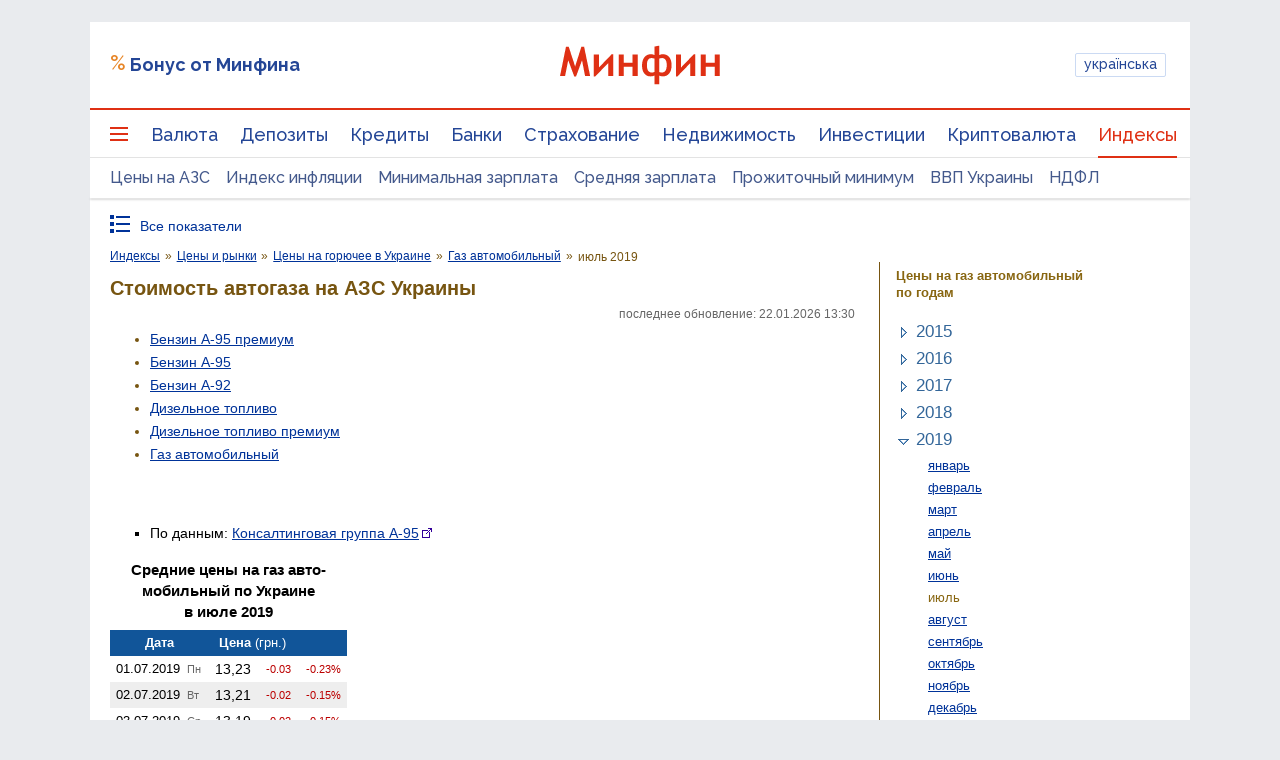

--- FILE ---
content_type: text/html; charset=UTF-8
request_url: https://index.minfin.com.ua/markets/fuel/lpg/2019-07/
body_size: 52394
content:
<!DOCTYPE html>
<html lang="ru">

<head>
<script>console.log("\nRel=\"[no]follow\" filter report \n\n\n9 marked as 'nofollow'\n---------------------------------\n   1 play.google.com\n   1 apple.co\n   1 dmca.com\n   1 ru.trustpilot.com\n   1 youtube.com\n   1 t.me\n   1 twitter.com\n   1 instagram.com\n   1 facebook.com\n\n\n213 marked as 'follow'\n---------------------------------\n   1 sp.minfin.com.ua\n   1 academy.minfin.com.ua\n   2 pro.minfin.com.ua\n   2 new.minfin.com.ua\n   3 projects.minfin.com.ua\n  21 index.minfin.com.ua\n 183 minfin.com.ua\n\n\nWhite list 72 host(s)\nTotal parsed 222 link(s)\nTime: 0.002 s\nSize: 167 Kb\n")</script>
            
    
    
    <meta charset="utf-8">
    <meta http-equiv="X-UA-Compatible" content="IE=edge"><script type="text/javascript">(window.NREUM||(NREUM={})).init={privacy:{cookies_enabled:true},ajax:{deny_list:["bam.nr-data.net"]},feature_flags:["soft_nav"],distributed_tracing:{enabled:true}};(window.NREUM||(NREUM={})).loader_config={agentID:"1120291285",accountID:"1270476",trustKey:"1270476",xpid:"VQQAUVJUDhABVFhQDwQBUVIA",licenseKey:"bf44955394",applicationID:"1092856761",browserID:"1120291285"};;/*! For license information please see nr-loader-spa-1.306.0.min.js.LICENSE.txt */
(()=>{var e,t,r={384:(e,t,r)=>{"use strict";r.d(t,{NT:()=>s,US:()=>u,Zm:()=>a,bQ:()=>d,dV:()=>c,pV:()=>l});var n=r(6154),i=r(1863),o=r(1910);const s={beacon:"bam.nr-data.net",errorBeacon:"bam.nr-data.net"};function a(){return n.gm.NREUM||(n.gm.NREUM={}),void 0===n.gm.newrelic&&(n.gm.newrelic=n.gm.NREUM),n.gm.NREUM}function c(){let e=a();return e.o||(e.o={ST:n.gm.setTimeout,SI:n.gm.setImmediate||n.gm.setInterval,CT:n.gm.clearTimeout,XHR:n.gm.XMLHttpRequest,REQ:n.gm.Request,EV:n.gm.Event,PR:n.gm.Promise,MO:n.gm.MutationObserver,FETCH:n.gm.fetch,WS:n.gm.WebSocket},(0,o.i)(...Object.values(e.o))),e}function d(e,t){let r=a();r.initializedAgents??={},t.initializedAt={ms:(0,i.t)(),date:new Date},r.initializedAgents[e]=t}function u(e,t){a()[e]=t}function l(){return function(){let e=a();const t=e.info||{};e.info={beacon:s.beacon,errorBeacon:s.errorBeacon,...t}}(),function(){let e=a();const t=e.init||{};e.init={...t}}(),c(),function(){let e=a();const t=e.loader_config||{};e.loader_config={...t}}(),a()}},782:(e,t,r)=>{"use strict";r.d(t,{T:()=>n});const n=r(860).K7.pageViewTiming},860:(e,t,r)=>{"use strict";r.d(t,{$J:()=>u,K7:()=>c,P3:()=>d,XX:()=>i,Yy:()=>a,df:()=>o,qY:()=>n,v4:()=>s});const n="events",i="jserrors",o="browser/blobs",s="rum",a="browser/logs",c={ajax:"ajax",genericEvents:"generic_events",jserrors:i,logging:"logging",metrics:"metrics",pageAction:"page_action",pageViewEvent:"page_view_event",pageViewTiming:"page_view_timing",sessionReplay:"session_replay",sessionTrace:"session_trace",softNav:"soft_navigations",spa:"spa"},d={[c.pageViewEvent]:1,[c.pageViewTiming]:2,[c.metrics]:3,[c.jserrors]:4,[c.spa]:5,[c.ajax]:6,[c.sessionTrace]:7,[c.softNav]:8,[c.sessionReplay]:9,[c.logging]:10,[c.genericEvents]:11},u={[c.pageViewEvent]:s,[c.pageViewTiming]:n,[c.ajax]:n,[c.spa]:n,[c.softNav]:n,[c.metrics]:i,[c.jserrors]:i,[c.sessionTrace]:o,[c.sessionReplay]:o,[c.logging]:a,[c.genericEvents]:"ins"}},944:(e,t,r)=>{"use strict";r.d(t,{R:()=>i});var n=r(3241);function i(e,t){"function"==typeof console.debug&&(console.debug("New Relic Warning: https://github.com/newrelic/newrelic-browser-agent/blob/main/docs/warning-codes.md#".concat(e),t),(0,n.W)({agentIdentifier:null,drained:null,type:"data",name:"warn",feature:"warn",data:{code:e,secondary:t}}))}},993:(e,t,r)=>{"use strict";r.d(t,{A$:()=>o,ET:()=>s,TZ:()=>a,p_:()=>i});var n=r(860);const i={ERROR:"ERROR",WARN:"WARN",INFO:"INFO",DEBUG:"DEBUG",TRACE:"TRACE"},o={OFF:0,ERROR:1,WARN:2,INFO:3,DEBUG:4,TRACE:5},s="log",a=n.K7.logging},1687:(e,t,r)=>{"use strict";r.d(t,{Ak:()=>d,Ze:()=>f,x3:()=>u});var n=r(3241),i=r(7836),o=r(3606),s=r(860),a=r(2646);const c={};function d(e,t){const r={staged:!1,priority:s.P3[t]||0};l(e),c[e].get(t)||c[e].set(t,r)}function u(e,t){e&&c[e]&&(c[e].get(t)&&c[e].delete(t),p(e,t,!1),c[e].size&&h(e))}function l(e){if(!e)throw new Error("agentIdentifier required");c[e]||(c[e]=new Map)}function f(e="",t="feature",r=!1){if(l(e),!e||!c[e].get(t)||r)return p(e,t);c[e].get(t).staged=!0,h(e)}function h(e){const t=Array.from(c[e]);t.every(([e,t])=>t.staged)&&(t.sort((e,t)=>e[1].priority-t[1].priority),t.forEach(([t])=>{c[e].delete(t),p(e,t)}))}function p(e,t,r=!0){const s=e?i.ee.get(e):i.ee,c=o.i.handlers;if(!s.aborted&&s.backlog&&c){if((0,n.W)({agentIdentifier:e,type:"lifecycle",name:"drain",feature:t}),r){const e=s.backlog[t],r=c[t];if(r){for(let t=0;e&&t<e.length;++t)g(e[t],r);Object.entries(r).forEach(([e,t])=>{Object.values(t||{}).forEach(t=>{t[0]?.on&&t[0]?.context()instanceof a.y&&t[0].on(e,t[1])})})}}s.isolatedBacklog||delete c[t],s.backlog[t]=null,s.emit("drain-"+t,[])}}function g(e,t){var r=e[1];Object.values(t[r]||{}).forEach(t=>{var r=e[0];if(t[0]===r){var n=t[1],i=e[3],o=e[2];n.apply(i,o)}})}},1741:(e,t,r)=>{"use strict";r.d(t,{W:()=>o});var n=r(944),i=r(4261);class o{#e(e,...t){if(this[e]!==o.prototype[e])return this[e](...t);(0,n.R)(35,e)}addPageAction(e,t){return this.#e(i.hG,e,t)}register(e){return this.#e(i.eY,e)}recordCustomEvent(e,t){return this.#e(i.fF,e,t)}setPageViewName(e,t){return this.#e(i.Fw,e,t)}setCustomAttribute(e,t,r){return this.#e(i.cD,e,t,r)}noticeError(e,t){return this.#e(i.o5,e,t)}setUserId(e){return this.#e(i.Dl,e)}setApplicationVersion(e){return this.#e(i.nb,e)}setErrorHandler(e){return this.#e(i.bt,e)}addRelease(e,t){return this.#e(i.k6,e,t)}log(e,t){return this.#e(i.$9,e,t)}start(){return this.#e(i.d3)}finished(e){return this.#e(i.BL,e)}recordReplay(){return this.#e(i.CH)}pauseReplay(){return this.#e(i.Tb)}addToTrace(e){return this.#e(i.U2,e)}setCurrentRouteName(e){return this.#e(i.PA,e)}interaction(e){return this.#e(i.dT,e)}wrapLogger(e,t,r){return this.#e(i.Wb,e,t,r)}measure(e,t){return this.#e(i.V1,e,t)}consent(e){return this.#e(i.Pv,e)}}},1863:(e,t,r)=>{"use strict";function n(){return Math.floor(performance.now())}r.d(t,{t:()=>n})},1910:(e,t,r)=>{"use strict";r.d(t,{i:()=>o});var n=r(944);const i=new Map;function o(...e){return e.every(e=>{if(i.has(e))return i.get(e);const t="function"==typeof e?e.toString():"",r=t.includes("[native code]"),o=t.includes("nrWrapper");return r||o||(0,n.R)(64,e?.name||t),i.set(e,r),r})}},2555:(e,t,r)=>{"use strict";r.d(t,{D:()=>a,f:()=>s});var n=r(384),i=r(8122);const o={beacon:n.NT.beacon,errorBeacon:n.NT.errorBeacon,licenseKey:void 0,applicationID:void 0,sa:void 0,queueTime:void 0,applicationTime:void 0,ttGuid:void 0,user:void 0,account:void 0,product:void 0,extra:void 0,jsAttributes:{},userAttributes:void 0,atts:void 0,transactionName:void 0,tNamePlain:void 0};function s(e){try{return!!e.licenseKey&&!!e.errorBeacon&&!!e.applicationID}catch(e){return!1}}const a=e=>(0,i.a)(e,o)},2614:(e,t,r)=>{"use strict";r.d(t,{BB:()=>s,H3:()=>n,g:()=>d,iL:()=>c,tS:()=>a,uh:()=>i,wk:()=>o});const n="NRBA",i="SESSION",o=144e5,s=18e5,a={STARTED:"session-started",PAUSE:"session-pause",RESET:"session-reset",RESUME:"session-resume",UPDATE:"session-update"},c={SAME_TAB:"same-tab",CROSS_TAB:"cross-tab"},d={OFF:0,FULL:1,ERROR:2}},2646:(e,t,r)=>{"use strict";r.d(t,{y:()=>n});class n{constructor(e){this.contextId=e}}},2843:(e,t,r)=>{"use strict";r.d(t,{G:()=>o,u:()=>i});var n=r(3878);function i(e,t=!1,r,i){(0,n.DD)("visibilitychange",function(){if(t)return void("hidden"===document.visibilityState&&e());e(document.visibilityState)},r,i)}function o(e,t,r){(0,n.sp)("pagehide",e,t,r)}},3241:(e,t,r)=>{"use strict";r.d(t,{W:()=>o});var n=r(6154);const i="newrelic";function o(e={}){try{n.gm.dispatchEvent(new CustomEvent(i,{detail:e}))}catch(e){}}},3304:(e,t,r)=>{"use strict";r.d(t,{A:()=>o});var n=r(7836);const i=()=>{const e=new WeakSet;return(t,r)=>{if("object"==typeof r&&null!==r){if(e.has(r))return;e.add(r)}return r}};function o(e){try{return JSON.stringify(e,i())??""}catch(e){try{n.ee.emit("internal-error",[e])}catch(e){}return""}}},3333:(e,t,r)=>{"use strict";r.d(t,{$v:()=>u,TZ:()=>n,Xh:()=>c,Zp:()=>i,kd:()=>d,mq:()=>a,nf:()=>s,qN:()=>o});const n=r(860).K7.genericEvents,i=["auxclick","click","copy","keydown","paste","scrollend"],o=["focus","blur"],s=4,a=1e3,c=2e3,d=["PageAction","UserAction","BrowserPerformance"],u={RESOURCES:"experimental.resources",REGISTER:"register"}},3434:(e,t,r)=>{"use strict";r.d(t,{Jt:()=>o,YM:()=>d});var n=r(7836),i=r(5607);const o="nr@original:".concat(i.W),s=50;var a=Object.prototype.hasOwnProperty,c=!1;function d(e,t){return e||(e=n.ee),r.inPlace=function(e,t,n,i,o){n||(n="");const s="-"===n.charAt(0);for(let a=0;a<t.length;a++){const c=t[a],d=e[c];l(d)||(e[c]=r(d,s?c+n:n,i,c,o))}},r.flag=o,r;function r(t,r,n,c,d){return l(t)?t:(r||(r=""),nrWrapper[o]=t,function(e,t,r){if(Object.defineProperty&&Object.keys)try{return Object.keys(e).forEach(function(r){Object.defineProperty(t,r,{get:function(){return e[r]},set:function(t){return e[r]=t,t}})}),t}catch(e){u([e],r)}for(var n in e)a.call(e,n)&&(t[n]=e[n])}(t,nrWrapper,e),nrWrapper);function nrWrapper(){var o,a,l,f;let h;try{a=this,o=[...arguments],l="function"==typeof n?n(o,a):n||{}}catch(t){u([t,"",[o,a,c],l],e)}i(r+"start",[o,a,c],l,d);const p=performance.now();let g;try{return f=t.apply(a,o),g=performance.now(),f}catch(e){throw g=performance.now(),i(r+"err",[o,a,e],l,d),h=e,h}finally{const e=g-p,t={start:p,end:g,duration:e,isLongTask:e>=s,methodName:c,thrownError:h};t.isLongTask&&i("long-task",[t,a],l,d),i(r+"end",[o,a,f],l,d)}}}function i(r,n,i,o){if(!c||t){var s=c;c=!0;try{e.emit(r,n,i,t,o)}catch(t){u([t,r,n,i],e)}c=s}}}function u(e,t){t||(t=n.ee);try{t.emit("internal-error",e)}catch(e){}}function l(e){return!(e&&"function"==typeof e&&e.apply&&!e[o])}},3606:(e,t,r)=>{"use strict";r.d(t,{i:()=>o});var n=r(9908);o.on=s;var i=o.handlers={};function o(e,t,r,o){s(o||n.d,i,e,t,r)}function s(e,t,r,i,o){o||(o="feature"),e||(e=n.d);var s=t[o]=t[o]||{};(s[r]=s[r]||[]).push([e,i])}},3738:(e,t,r)=>{"use strict";r.d(t,{He:()=>i,Kp:()=>a,Lc:()=>d,Rz:()=>u,TZ:()=>n,bD:()=>o,d3:()=>s,jx:()=>l,sl:()=>f,uP:()=>c});const n=r(860).K7.sessionTrace,i="bstResource",o="resource",s="-start",a="-end",c="fn"+s,d="fn"+a,u="pushState",l=1e3,f=3e4},3785:(e,t,r)=>{"use strict";r.d(t,{R:()=>c,b:()=>d});var n=r(9908),i=r(1863),o=r(860),s=r(3969),a=r(993);function c(e,t,r={},c=a.p_.INFO,d=!0,u,l=(0,i.t)()){(0,n.p)(s.xV,["API/logging/".concat(c.toLowerCase(),"/called")],void 0,o.K7.metrics,e),(0,n.p)(a.ET,[l,t,r,c,d,u],void 0,o.K7.logging,e)}function d(e){return"string"==typeof e&&Object.values(a.p_).some(t=>t===e.toUpperCase().trim())}},3878:(e,t,r)=>{"use strict";function n(e,t){return{capture:e,passive:!1,signal:t}}function i(e,t,r=!1,i){window.addEventListener(e,t,n(r,i))}function o(e,t,r=!1,i){document.addEventListener(e,t,n(r,i))}r.d(t,{DD:()=>o,jT:()=>n,sp:()=>i})},3962:(e,t,r)=>{"use strict";r.d(t,{AM:()=>s,O2:()=>l,OV:()=>o,Qu:()=>f,TZ:()=>c,ih:()=>h,pP:()=>a,t1:()=>u,tC:()=>i,wD:()=>d});var n=r(860);const i=["click","keydown","submit"],o="popstate",s="api",a="initialPageLoad",c=n.K7.softNav,d=5e3,u=500,l={INITIAL_PAGE_LOAD:"",ROUTE_CHANGE:1,UNSPECIFIED:2},f={INTERACTION:1,AJAX:2,CUSTOM_END:3,CUSTOM_TRACER:4},h={IP:"in progress",PF:"pending finish",FIN:"finished",CAN:"cancelled"}},3969:(e,t,r)=>{"use strict";r.d(t,{TZ:()=>n,XG:()=>a,rs:()=>i,xV:()=>s,z_:()=>o});const n=r(860).K7.metrics,i="sm",o="cm",s="storeSupportabilityMetrics",a="storeEventMetrics"},4234:(e,t,r)=>{"use strict";r.d(t,{W:()=>o});var n=r(7836),i=r(1687);class o{constructor(e,t){this.agentIdentifier=e,this.ee=n.ee.get(e),this.featureName=t,this.blocked=!1}deregisterDrain(){(0,i.x3)(this.agentIdentifier,this.featureName)}}},4261:(e,t,r)=>{"use strict";r.d(t,{$9:()=>u,BL:()=>c,CH:()=>p,Dl:()=>x,Fw:()=>w,PA:()=>v,Pl:()=>n,Pv:()=>A,Tb:()=>f,U2:()=>s,V1:()=>E,Wb:()=>T,bt:()=>y,cD:()=>b,d3:()=>R,dT:()=>d,eY:()=>g,fF:()=>h,hG:()=>o,hw:()=>i,k6:()=>a,nb:()=>m,o5:()=>l});const n="api-",i=n+"ixn-",o="addPageAction",s="addToTrace",a="addRelease",c="finished",d="interaction",u="log",l="noticeError",f="pauseReplay",h="recordCustomEvent",p="recordReplay",g="register",m="setApplicationVersion",v="setCurrentRouteName",b="setCustomAttribute",y="setErrorHandler",w="setPageViewName",x="setUserId",R="start",T="wrapLogger",E="measure",A="consent"},4387:(e,t,r)=>{"use strict";function n(e={}){return!(!e.id||!e.name)}function i(e){return"string"==typeof e&&e.trim().length<501||"number"==typeof e}function o(e,t){if(2!==t?.harvestEndpointVersion)return{};const r=t.agentRef.runtime.appMetadata.agents[0].entityGuid;return n(e)?{"source.id":e.id,"source.name":e.name,"source.type":e.type,"parent.id":e.parent?.id||r}:{"entity.guid":r,appId:t.agentRef.info.applicationID}}r.d(t,{Ux:()=>o,c7:()=>n,yo:()=>i})},5205:(e,t,r)=>{"use strict";r.d(t,{j:()=>_});var n=r(384),i=r(1741);var o=r(2555),s=r(3333);const a=e=>{if(!e||"string"!=typeof e)return!1;try{document.createDocumentFragment().querySelector(e)}catch{return!1}return!0};var c=r(2614),d=r(944),u=r(8122);const l="[data-nr-mask]",f=e=>(0,u.a)(e,(()=>{const e={feature_flags:[],experimental:{allow_registered_children:!1,resources:!1},mask_selector:"*",block_selector:"[data-nr-block]",mask_input_options:{color:!1,date:!1,"datetime-local":!1,email:!1,month:!1,number:!1,range:!1,search:!1,tel:!1,text:!1,time:!1,url:!1,week:!1,textarea:!1,select:!1,password:!0}};return{ajax:{deny_list:void 0,block_internal:!0,enabled:!0,autoStart:!0},api:{get allow_registered_children(){return e.feature_flags.includes(s.$v.REGISTER)||e.experimental.allow_registered_children},set allow_registered_children(t){e.experimental.allow_registered_children=t},duplicate_registered_data:!1},browser_consent_mode:{enabled:!1},distributed_tracing:{enabled:void 0,exclude_newrelic_header:void 0,cors_use_newrelic_header:void 0,cors_use_tracecontext_headers:void 0,allowed_origins:void 0},get feature_flags(){return e.feature_flags},set feature_flags(t){e.feature_flags=t},generic_events:{enabled:!0,autoStart:!0},harvest:{interval:30},jserrors:{enabled:!0,autoStart:!0},logging:{enabled:!0,autoStart:!0},metrics:{enabled:!0,autoStart:!0},obfuscate:void 0,page_action:{enabled:!0},page_view_event:{enabled:!0,autoStart:!0},page_view_timing:{enabled:!0,autoStart:!0},performance:{capture_marks:!1,capture_measures:!1,capture_detail:!0,resources:{get enabled(){return e.feature_flags.includes(s.$v.RESOURCES)||e.experimental.resources},set enabled(t){e.experimental.resources=t},asset_types:[],first_party_domains:[],ignore_newrelic:!0}},privacy:{cookies_enabled:!0},proxy:{assets:void 0,beacon:void 0},session:{expiresMs:c.wk,inactiveMs:c.BB},session_replay:{autoStart:!0,enabled:!1,preload:!1,sampling_rate:10,error_sampling_rate:100,collect_fonts:!1,inline_images:!1,fix_stylesheets:!0,mask_all_inputs:!0,get mask_text_selector(){return e.mask_selector},set mask_text_selector(t){a(t)?e.mask_selector="".concat(t,",").concat(l):""===t||null===t?e.mask_selector=l:(0,d.R)(5,t)},get block_class(){return"nr-block"},get ignore_class(){return"nr-ignore"},get mask_text_class(){return"nr-mask"},get block_selector(){return e.block_selector},set block_selector(t){a(t)?e.block_selector+=",".concat(t):""!==t&&(0,d.R)(6,t)},get mask_input_options(){return e.mask_input_options},set mask_input_options(t){t&&"object"==typeof t?e.mask_input_options={...t,password:!0}:(0,d.R)(7,t)}},session_trace:{enabled:!0,autoStart:!0},soft_navigations:{enabled:!0,autoStart:!0},spa:{enabled:!0,autoStart:!0},ssl:void 0,user_actions:{enabled:!0,elementAttributes:["id","className","tagName","type"]}}})());var h=r(6154),p=r(9324);let g=0;const m={buildEnv:p.F3,distMethod:p.Xs,version:p.xv,originTime:h.WN},v={consented:!1},b={appMetadata:{},get consented(){return this.session?.state?.consent||v.consented},set consented(e){v.consented=e},customTransaction:void 0,denyList:void 0,disabled:!1,harvester:void 0,isolatedBacklog:!1,isRecording:!1,loaderType:void 0,maxBytes:3e4,obfuscator:void 0,onerror:void 0,ptid:void 0,releaseIds:{},session:void 0,timeKeeper:void 0,registeredEntities:[],jsAttributesMetadata:{bytes:0},get harvestCount(){return++g}},y=e=>{const t=(0,u.a)(e,b),r=Object.keys(m).reduce((e,t)=>(e[t]={value:m[t],writable:!1,configurable:!0,enumerable:!0},e),{});return Object.defineProperties(t,r)};var w=r(5701);const x=e=>{const t=e.startsWith("http");e+="/",r.p=t?e:"https://"+e};var R=r(7836),T=r(3241);const E={accountID:void 0,trustKey:void 0,agentID:void 0,licenseKey:void 0,applicationID:void 0,xpid:void 0},A=e=>(0,u.a)(e,E),S=new Set;function _(e,t={},r,s){let{init:a,info:c,loader_config:d,runtime:u={},exposed:l=!0}=t;if(!c){const e=(0,n.pV)();a=e.init,c=e.info,d=e.loader_config}e.init=f(a||{}),e.loader_config=A(d||{}),c.jsAttributes??={},h.bv&&(c.jsAttributes.isWorker=!0),e.info=(0,o.D)(c);const p=e.init,g=[c.beacon,c.errorBeacon];S.has(e.agentIdentifier)||(p.proxy.assets&&(x(p.proxy.assets),g.push(p.proxy.assets)),p.proxy.beacon&&g.push(p.proxy.beacon),e.beacons=[...g],function(e){const t=(0,n.pV)();Object.getOwnPropertyNames(i.W.prototype).forEach(r=>{const n=i.W.prototype[r];if("function"!=typeof n||"constructor"===n)return;let o=t[r];e[r]&&!1!==e.exposed&&"micro-agent"!==e.runtime?.loaderType&&(t[r]=(...t)=>{const n=e[r](...t);return o?o(...t):n})})}(e),(0,n.US)("activatedFeatures",w.B),e.runSoftNavOverSpa&&=!0===p.soft_navigations.enabled&&p.feature_flags.includes("soft_nav")),u.denyList=[...p.ajax.deny_list||[],...p.ajax.block_internal?g:[]],u.ptid=e.agentIdentifier,u.loaderType=r,e.runtime=y(u),S.has(e.agentIdentifier)||(e.ee=R.ee.get(e.agentIdentifier),e.exposed=l,(0,T.W)({agentIdentifier:e.agentIdentifier,drained:!!w.B?.[e.agentIdentifier],type:"lifecycle",name:"initialize",feature:void 0,data:e.config})),S.add(e.agentIdentifier)}},5270:(e,t,r)=>{"use strict";r.d(t,{Aw:()=>s,SR:()=>o,rF:()=>a});var n=r(384),i=r(7767);function o(e){return!!(0,n.dV)().o.MO&&(0,i.V)(e)&&!0===e?.session_trace.enabled}function s(e){return!0===e?.session_replay.preload&&o(e)}function a(e,t){try{if("string"==typeof t?.type){if("password"===t.type.toLowerCase())return"*".repeat(e?.length||0);if(void 0!==t?.dataset?.nrUnmask||t?.classList?.contains("nr-unmask"))return e}}catch(e){}return"string"==typeof e?e.replace(/[\S]/g,"*"):"*".repeat(e?.length||0)}},5289:(e,t,r)=>{"use strict";r.d(t,{GG:()=>s,Qr:()=>c,sB:()=>a});var n=r(3878),i=r(6389);function o(){return"undefined"==typeof document||"complete"===document.readyState}function s(e,t){if(o())return e();const r=(0,i.J)(e),s=setInterval(()=>{o()&&(clearInterval(s),r())},500);(0,n.sp)("load",r,t)}function a(e){if(o())return e();(0,n.DD)("DOMContentLoaded",e)}function c(e){if(o())return e();(0,n.sp)("popstate",e)}},5607:(e,t,r)=>{"use strict";r.d(t,{W:()=>n});const n=(0,r(9566).bz)()},5701:(e,t,r)=>{"use strict";r.d(t,{B:()=>o,t:()=>s});var n=r(3241);const i=new Set,o={};function s(e,t){const r=t.agentIdentifier;o[r]??={},e&&"object"==typeof e&&(i.has(r)||(t.ee.emit("rumresp",[e]),o[r]=e,i.add(r),(0,n.W)({agentIdentifier:r,loaded:!0,drained:!0,type:"lifecycle",name:"load",feature:void 0,data:e})))}},6154:(e,t,r)=>{"use strict";r.d(t,{A4:()=>a,OF:()=>u,RI:()=>i,WN:()=>h,bv:()=>o,eN:()=>p,gm:()=>s,lR:()=>f,m:()=>d,mw:()=>c,sb:()=>l});var n=r(1863);const i="undefined"!=typeof window&&!!window.document,o="undefined"!=typeof WorkerGlobalScope&&("undefined"!=typeof self&&self instanceof WorkerGlobalScope&&self.navigator instanceof WorkerNavigator||"undefined"!=typeof globalThis&&globalThis instanceof WorkerGlobalScope&&globalThis.navigator instanceof WorkerNavigator),s=i?window:"undefined"!=typeof WorkerGlobalScope&&("undefined"!=typeof self&&self instanceof WorkerGlobalScope&&self||"undefined"!=typeof globalThis&&globalThis instanceof WorkerGlobalScope&&globalThis),a="complete"===s?.document?.readyState,c=Boolean("hidden"===s?.document?.visibilityState),d=""+s?.location,u=/iPad|iPhone|iPod/.test(s.navigator?.userAgent),l=u&&"undefined"==typeof SharedWorker,f=(()=>{const e=s.navigator?.userAgent?.match(/Firefox[/\s](\d+\.\d+)/);return Array.isArray(e)&&e.length>=2?+e[1]:0})(),h=Date.now()-(0,n.t)(),p=()=>"undefined"!=typeof PerformanceNavigationTiming&&s?.performance?.getEntriesByType("navigation")?.[0]?.responseStart},6344:(e,t,r)=>{"use strict";r.d(t,{BB:()=>u,Qb:()=>l,TZ:()=>i,Ug:()=>s,Vh:()=>o,_s:()=>a,bc:()=>d,yP:()=>c});var n=r(2614);const i=r(860).K7.sessionReplay,o="errorDuringReplay",s=.12,a={DomContentLoaded:0,Load:1,FullSnapshot:2,IncrementalSnapshot:3,Meta:4,Custom:5},c={[n.g.ERROR]:15e3,[n.g.FULL]:3e5,[n.g.OFF]:0},d={RESET:{message:"Session was reset",sm:"Reset"},IMPORT:{message:"Recorder failed to import",sm:"Import"},TOO_MANY:{message:"429: Too Many Requests",sm:"Too-Many"},TOO_BIG:{message:"Payload was too large",sm:"Too-Big"},CROSS_TAB:{message:"Session Entity was set to OFF on another tab",sm:"Cross-Tab"},ENTITLEMENTS:{message:"Session Replay is not allowed and will not be started",sm:"Entitlement"}},u=5e3,l={API:"api",RESUME:"resume",SWITCH_TO_FULL:"switchToFull",INITIALIZE:"initialize",PRELOAD:"preload"}},6389:(e,t,r)=>{"use strict";function n(e,t=500,r={}){const n=r?.leading||!1;let i;return(...r)=>{n&&void 0===i&&(e.apply(this,r),i=setTimeout(()=>{i=clearTimeout(i)},t)),n||(clearTimeout(i),i=setTimeout(()=>{e.apply(this,r)},t))}}function i(e){let t=!1;return(...r)=>{t||(t=!0,e.apply(this,r))}}r.d(t,{J:()=>i,s:()=>n})},6630:(e,t,r)=>{"use strict";r.d(t,{T:()=>n});const n=r(860).K7.pageViewEvent},6774:(e,t,r)=>{"use strict";r.d(t,{T:()=>n});const n=r(860).K7.jserrors},7295:(e,t,r)=>{"use strict";r.d(t,{Xv:()=>s,gX:()=>i,iW:()=>o});var n=[];function i(e){if(!e||o(e))return!1;if(0===n.length)return!0;for(var t=0;t<n.length;t++){var r=n[t];if("*"===r.hostname)return!1;if(a(r.hostname,e.hostname)&&c(r.pathname,e.pathname))return!1}return!0}function o(e){return void 0===e.hostname}function s(e){if(n=[],e&&e.length)for(var t=0;t<e.length;t++){let r=e[t];if(!r)continue;0===r.indexOf("http://")?r=r.substring(7):0===r.indexOf("https://")&&(r=r.substring(8));const i=r.indexOf("/");let o,s;i>0?(o=r.substring(0,i),s=r.substring(i)):(o=r,s="");let[a]=o.split(":");n.push({hostname:a,pathname:s})}}function a(e,t){return!(e.length>t.length)&&t.indexOf(e)===t.length-e.length}function c(e,t){return 0===e.indexOf("/")&&(e=e.substring(1)),0===t.indexOf("/")&&(t=t.substring(1)),""===e||e===t}},7378:(e,t,r)=>{"use strict";r.d(t,{$p:()=>R,BR:()=>b,Kp:()=>x,L3:()=>y,Lc:()=>c,NC:()=>o,SG:()=>u,TZ:()=>i,U6:()=>p,UT:()=>m,d3:()=>w,dT:()=>f,e5:()=>E,gx:()=>v,l9:()=>l,oW:()=>h,op:()=>g,rw:()=>d,tH:()=>A,uP:()=>a,wW:()=>T,xq:()=>s});var n=r(384);const i=r(860).K7.spa,o=["click","submit","keypress","keydown","keyup","change"],s=999,a="fn-start",c="fn-end",d="cb-start",u="api-ixn-",l="remaining",f="interaction",h="spaNode",p="jsonpNode",g="fetch-start",m="fetch-done",v="fetch-body-",b="jsonp-end",y=(0,n.dV)().o.ST,w="-start",x="-end",R="-body",T="cb"+x,E="jsTime",A="fetch"},7485:(e,t,r)=>{"use strict";r.d(t,{D:()=>i});var n=r(6154);function i(e){if(0===(e||"").indexOf("data:"))return{protocol:"data"};try{const t=new URL(e,location.href),r={port:t.port,hostname:t.hostname,pathname:t.pathname,search:t.search,protocol:t.protocol.slice(0,t.protocol.indexOf(":")),sameOrigin:t.protocol===n.gm?.location?.protocol&&t.host===n.gm?.location?.host};return r.port&&""!==r.port||("http:"===t.protocol&&(r.port="80"),"https:"===t.protocol&&(r.port="443")),r.pathname&&""!==r.pathname?r.pathname.startsWith("/")||(r.pathname="/".concat(r.pathname)):r.pathname="/",r}catch(e){return{}}}},7699:(e,t,r)=>{"use strict";r.d(t,{It:()=>o,KC:()=>a,No:()=>i,qh:()=>s});var n=r(860);const i=16e3,o=1e6,s="SESSION_ERROR",a={[n.K7.logging]:!0,[n.K7.genericEvents]:!1,[n.K7.jserrors]:!1,[n.K7.ajax]:!1}},7767:(e,t,r)=>{"use strict";r.d(t,{V:()=>i});var n=r(6154);const i=e=>n.RI&&!0===e?.privacy.cookies_enabled},7836:(e,t,r)=>{"use strict";r.d(t,{P:()=>a,ee:()=>c});var n=r(384),i=r(8990),o=r(2646),s=r(5607);const a="nr@context:".concat(s.W),c=function e(t,r){var n={},s={},u={},l=!1;try{l=16===r.length&&d.initializedAgents?.[r]?.runtime.isolatedBacklog}catch(e){}var f={on:p,addEventListener:p,removeEventListener:function(e,t){var r=n[e];if(!r)return;for(var i=0;i<r.length;i++)r[i]===t&&r.splice(i,1)},emit:function(e,r,n,i,o){!1!==o&&(o=!0);if(c.aborted&&!i)return;t&&o&&t.emit(e,r,n);var a=h(n);g(e).forEach(e=>{e.apply(a,r)});var d=v()[s[e]];d&&d.push([f,e,r,a]);return a},get:m,listeners:g,context:h,buffer:function(e,t){const r=v();if(t=t||"feature",f.aborted)return;Object.entries(e||{}).forEach(([e,n])=>{s[n]=t,t in r||(r[t]=[])})},abort:function(){f._aborted=!0,Object.keys(f.backlog).forEach(e=>{delete f.backlog[e]})},isBuffering:function(e){return!!v()[s[e]]},debugId:r,backlog:l?{}:t&&"object"==typeof t.backlog?t.backlog:{},isolatedBacklog:l};return Object.defineProperty(f,"aborted",{get:()=>{let e=f._aborted||!1;return e||(t&&(e=t.aborted),e)}}),f;function h(e){return e&&e instanceof o.y?e:e?(0,i.I)(e,a,()=>new o.y(a)):new o.y(a)}function p(e,t){n[e]=g(e).concat(t)}function g(e){return n[e]||[]}function m(t){return u[t]=u[t]||e(f,t)}function v(){return f.backlog}}(void 0,"globalEE"),d=(0,n.Zm)();d.ee||(d.ee=c)},8122:(e,t,r)=>{"use strict";r.d(t,{a:()=>i});var n=r(944);function i(e,t){try{if(!e||"object"!=typeof e)return(0,n.R)(3);if(!t||"object"!=typeof t)return(0,n.R)(4);const r=Object.create(Object.getPrototypeOf(t),Object.getOwnPropertyDescriptors(t)),o=0===Object.keys(r).length?e:r;for(let s in o)if(void 0!==e[s])try{if(null===e[s]){r[s]=null;continue}Array.isArray(e[s])&&Array.isArray(t[s])?r[s]=Array.from(new Set([...e[s],...t[s]])):"object"==typeof e[s]&&"object"==typeof t[s]?r[s]=i(e[s],t[s]):r[s]=e[s]}catch(e){r[s]||(0,n.R)(1,e)}return r}catch(e){(0,n.R)(2,e)}}},8139:(e,t,r)=>{"use strict";r.d(t,{u:()=>f});var n=r(7836),i=r(3434),o=r(8990),s=r(6154);const a={},c=s.gm.XMLHttpRequest,d="addEventListener",u="removeEventListener",l="nr@wrapped:".concat(n.P);function f(e){var t=function(e){return(e||n.ee).get("events")}(e);if(a[t.debugId]++)return t;a[t.debugId]=1;var r=(0,i.YM)(t,!0);function f(e){r.inPlace(e,[d,u],"-",p)}function p(e,t){return e[1]}return"getPrototypeOf"in Object&&(s.RI&&h(document,f),c&&h(c.prototype,f),h(s.gm,f)),t.on(d+"-start",function(e,t){var n=e[1];if(null!==n&&("function"==typeof n||"object"==typeof n)&&"newrelic"!==e[0]){var i=(0,o.I)(n,l,function(){var e={object:function(){if("function"!=typeof n.handleEvent)return;return n.handleEvent.apply(n,arguments)},function:n}[typeof n];return e?r(e,"fn-",null,e.name||"anonymous"):n});this.wrapped=e[1]=i}}),t.on(u+"-start",function(e){e[1]=this.wrapped||e[1]}),t}function h(e,t,...r){let n=e;for(;"object"==typeof n&&!Object.prototype.hasOwnProperty.call(n,d);)n=Object.getPrototypeOf(n);n&&t(n,...r)}},8374:(e,t,r)=>{r.nc=(()=>{try{return document?.currentScript?.nonce}catch(e){}return""})()},8990:(e,t,r)=>{"use strict";r.d(t,{I:()=>i});var n=Object.prototype.hasOwnProperty;function i(e,t,r){if(n.call(e,t))return e[t];var i=r();if(Object.defineProperty&&Object.keys)try{return Object.defineProperty(e,t,{value:i,writable:!0,enumerable:!1}),i}catch(e){}return e[t]=i,i}},9300:(e,t,r)=>{"use strict";r.d(t,{T:()=>n});const n=r(860).K7.ajax},9324:(e,t,r)=>{"use strict";r.d(t,{AJ:()=>s,F3:()=>i,Xs:()=>o,Yq:()=>a,xv:()=>n});const n="1.306.0",i="PROD",o="CDN",s="@newrelic/rrweb",a="1.0.1"},9566:(e,t,r)=>{"use strict";r.d(t,{LA:()=>a,ZF:()=>c,bz:()=>s,el:()=>d});var n=r(6154);const i="xxxxxxxx-xxxx-4xxx-yxxx-xxxxxxxxxxxx";function o(e,t){return e?15&e[t]:16*Math.random()|0}function s(){const e=n.gm?.crypto||n.gm?.msCrypto;let t,r=0;return e&&e.getRandomValues&&(t=e.getRandomValues(new Uint8Array(30))),i.split("").map(e=>"x"===e?o(t,r++).toString(16):"y"===e?(3&o()|8).toString(16):e).join("")}function a(e){const t=n.gm?.crypto||n.gm?.msCrypto;let r,i=0;t&&t.getRandomValues&&(r=t.getRandomValues(new Uint8Array(e)));const s=[];for(var a=0;a<e;a++)s.push(o(r,i++).toString(16));return s.join("")}function c(){return a(16)}function d(){return a(32)}},9908:(e,t,r)=>{"use strict";r.d(t,{d:()=>n,p:()=>i});var n=r(7836).ee.get("handle");function i(e,t,r,i,o){o?(o.buffer([e],i),o.emit(e,t,r)):(n.buffer([e],i),n.emit(e,t,r))}}},n={};function i(e){var t=n[e];if(void 0!==t)return t.exports;var o=n[e]={exports:{}};return r[e](o,o.exports,i),o.exports}i.m=r,i.d=(e,t)=>{for(var r in t)i.o(t,r)&&!i.o(e,r)&&Object.defineProperty(e,r,{enumerable:!0,get:t[r]})},i.f={},i.e=e=>Promise.all(Object.keys(i.f).reduce((t,r)=>(i.f[r](e,t),t),[])),i.u=e=>({212:"nr-spa-compressor",249:"nr-spa-recorder",478:"nr-spa"}[e]+"-1.306.0.min.js"),i.o=(e,t)=>Object.prototype.hasOwnProperty.call(e,t),e={},t="NRBA-1.306.0.PROD:",i.l=(r,n,o,s)=>{if(e[r])e[r].push(n);else{var a,c;if(void 0!==o)for(var d=document.getElementsByTagName("script"),u=0;u<d.length;u++){var l=d[u];if(l.getAttribute("src")==r||l.getAttribute("data-webpack")==t+o){a=l;break}}if(!a){c=!0;var f={478:"sha512-aOsrvCAZ97m4mi9/Q4P4Dl7seaB7sOFJOs8qmPK71B7CWoc9bXc5a5319PV5PSQ3SmEq++JW0qpaiKWV7MTLEg==",249:"sha512-nPxm1wa+eWrD9VPj39BAOPa200tURpQREipOlSDpePq/R8Y4hd4lO6tDy6C/6jm/J54CUHnLYeGyLZ/GIlo7gg==",212:"sha512-zcA2FBsG3fy6K+G9+4J1T2M6AmHuICGsq35BrGWu1rmRJwYBUqdOhAAxJkXYpoBy/9vKZ7LBcGpOEjABpjEWCQ=="};(a=document.createElement("script")).charset="utf-8",i.nc&&a.setAttribute("nonce",i.nc),a.setAttribute("data-webpack",t+o),a.src=r,0!==a.src.indexOf(window.location.origin+"/")&&(a.crossOrigin="anonymous"),f[s]&&(a.integrity=f[s])}e[r]=[n];var h=(t,n)=>{a.onerror=a.onload=null,clearTimeout(p);var i=e[r];if(delete e[r],a.parentNode&&a.parentNode.removeChild(a),i&&i.forEach(e=>e(n)),t)return t(n)},p=setTimeout(h.bind(null,void 0,{type:"timeout",target:a}),12e4);a.onerror=h.bind(null,a.onerror),a.onload=h.bind(null,a.onload),c&&document.head.appendChild(a)}},i.r=e=>{"undefined"!=typeof Symbol&&Symbol.toStringTag&&Object.defineProperty(e,Symbol.toStringTag,{value:"Module"}),Object.defineProperty(e,"__esModule",{value:!0})},i.p="https://js-agent.newrelic.com/",(()=>{var e={38:0,788:0};i.f.j=(t,r)=>{var n=i.o(e,t)?e[t]:void 0;if(0!==n)if(n)r.push(n[2]);else{var o=new Promise((r,i)=>n=e[t]=[r,i]);r.push(n[2]=o);var s=i.p+i.u(t),a=new Error;i.l(s,r=>{if(i.o(e,t)&&(0!==(n=e[t])&&(e[t]=void 0),n)){var o=r&&("load"===r.type?"missing":r.type),s=r&&r.target&&r.target.src;a.message="Loading chunk "+t+" failed: ("+o+": "+s+")",a.name="ChunkLoadError",a.type=o,a.request=s,n[1](a)}},"chunk-"+t,t)}};var t=(t,r)=>{var n,o,[s,a,c]=r,d=0;if(s.some(t=>0!==e[t])){for(n in a)i.o(a,n)&&(i.m[n]=a[n]);if(c)c(i)}for(t&&t(r);d<s.length;d++)o=s[d],i.o(e,o)&&e[o]&&e[o][0](),e[o]=0},r=self["webpackChunk:NRBA-1.306.0.PROD"]=self["webpackChunk:NRBA-1.306.0.PROD"]||[];r.forEach(t.bind(null,0)),r.push=t.bind(null,r.push.bind(r))})(),(()=>{"use strict";i(8374);var e=i(9566),t=i(1741);class r extends t.W{agentIdentifier=(0,e.LA)(16)}var n=i(860);const o=Object.values(n.K7);var s=i(5205);var a=i(9908),c=i(1863),d=i(4261),u=i(3241),l=i(944),f=i(5701),h=i(3969);function p(e,t,i,o){const s=o||i;!s||s[e]&&s[e]!==r.prototype[e]||(s[e]=function(){(0,a.p)(h.xV,["API/"+e+"/called"],void 0,n.K7.metrics,i.ee),(0,u.W)({agentIdentifier:i.agentIdentifier,drained:!!f.B?.[i.agentIdentifier],type:"data",name:"api",feature:d.Pl+e,data:{}});try{return t.apply(this,arguments)}catch(e){(0,l.R)(23,e)}})}function g(e,t,r,n,i){const o=e.info;null===r?delete o.jsAttributes[t]:o.jsAttributes[t]=r,(i||null===r)&&(0,a.p)(d.Pl+n,[(0,c.t)(),t,r],void 0,"session",e.ee)}var m=i(1687),v=i(4234),b=i(5289),y=i(6154),w=i(5270),x=i(7767),R=i(6389),T=i(7699);class E extends v.W{constructor(e,t){super(e.agentIdentifier,t),this.agentRef=e,this.abortHandler=void 0,this.featAggregate=void 0,this.loadedSuccessfully=void 0,this.onAggregateImported=new Promise(e=>{this.loadedSuccessfully=e}),this.deferred=Promise.resolve(),!1===e.init[this.featureName].autoStart?this.deferred=new Promise((t,r)=>{this.ee.on("manual-start-all",(0,R.J)(()=>{(0,m.Ak)(e.agentIdentifier,this.featureName),t()}))}):(0,m.Ak)(e.agentIdentifier,t)}importAggregator(e,t,r={}){if(this.featAggregate)return;const n=async()=>{let n;await this.deferred;try{if((0,x.V)(e.init)){const{setupAgentSession:t}=await i.e(478).then(i.bind(i,8766));n=t(e)}}catch(e){(0,l.R)(20,e),this.ee.emit("internal-error",[e]),(0,a.p)(T.qh,[e],void 0,this.featureName,this.ee)}try{if(!this.#t(this.featureName,n,e.init))return(0,m.Ze)(this.agentIdentifier,this.featureName),void this.loadedSuccessfully(!1);const{Aggregate:i}=await t();this.featAggregate=new i(e,r),e.runtime.harvester.initializedAggregates.push(this.featAggregate),this.loadedSuccessfully(!0)}catch(e){(0,l.R)(34,e),this.abortHandler?.(),(0,m.Ze)(this.agentIdentifier,this.featureName,!0),this.loadedSuccessfully(!1),this.ee&&this.ee.abort()}};y.RI?(0,b.GG)(()=>n(),!0):n()}#t(e,t,r){if(this.blocked)return!1;switch(e){case n.K7.sessionReplay:return(0,w.SR)(r)&&!!t;case n.K7.sessionTrace:return!!t;default:return!0}}}var A=i(6630),S=i(2614);class _ extends E{static featureName=A.T;constructor(e){var t;super(e,A.T),this.setupInspectionEvents(e.agentIdentifier),t=e,p(d.Fw,function(e,r){"string"==typeof e&&("/"!==e.charAt(0)&&(e="/"+e),t.runtime.customTransaction=(r||"http://custom.transaction")+e,(0,a.p)(d.Pl+d.Fw,[(0,c.t)()],void 0,void 0,t.ee))},t),this.importAggregator(e,()=>i.e(478).then(i.bind(i,2467)))}setupInspectionEvents(e){const t=(t,r)=>{t&&(0,u.W)({agentIdentifier:e,timeStamp:t.timeStamp,loaded:"complete"===t.target.readyState,type:"window",name:r,data:t.target.location+""})};(0,b.sB)(e=>{t(e,"DOMContentLoaded")}),(0,b.GG)(e=>{t(e,"load")}),(0,b.Qr)(e=>{t(e,"navigate")}),this.ee.on(S.tS.UPDATE,(t,r)=>{(0,u.W)({agentIdentifier:e,type:"lifecycle",name:"session",data:r})})}}var O=i(384);var N=i(2843),I=i(782);class P extends E{static featureName=I.T;constructor(e){super(e,I.T),y.RI&&((0,N.u)(()=>(0,a.p)("docHidden",[(0,c.t)()],void 0,I.T,this.ee),!0),(0,N.G)(()=>(0,a.p)("winPagehide",[(0,c.t)()],void 0,I.T,this.ee)),this.importAggregator(e,()=>i.e(478).then(i.bind(i,9917))))}}class j extends E{static featureName=h.TZ;constructor(e){super(e,h.TZ),y.RI&&document.addEventListener("securitypolicyviolation",e=>{(0,a.p)(h.xV,["Generic/CSPViolation/Detected"],void 0,this.featureName,this.ee)}),this.importAggregator(e,()=>i.e(478).then(i.bind(i,6555)))}}var k=i(6774),C=i(3878),D=i(3304);class L{constructor(e,t,r,n,i){this.name="UncaughtError",this.message="string"==typeof e?e:(0,D.A)(e),this.sourceURL=t,this.line=r,this.column=n,this.__newrelic=i}}function M(e){return K(e)?e:new L(void 0!==e?.message?e.message:e,e?.filename||e?.sourceURL,e?.lineno||e?.line,e?.colno||e?.col,e?.__newrelic,e?.cause)}function H(e){const t="Unhandled Promise Rejection: ";if(!e?.reason)return;if(K(e.reason)){try{e.reason.message.startsWith(t)||(e.reason.message=t+e.reason.message)}catch(e){}return M(e.reason)}const r=M(e.reason);return(r.message||"").startsWith(t)||(r.message=t+r.message),r}function B(e){if(e.error instanceof SyntaxError&&!/:\d+$/.test(e.error.stack?.trim())){const t=new L(e.message,e.filename,e.lineno,e.colno,e.error.__newrelic,e.cause);return t.name=SyntaxError.name,t}return K(e.error)?e.error:M(e)}function K(e){return e instanceof Error&&!!e.stack}function W(e,t,r,i,o=(0,c.t)()){"string"==typeof e&&(e=new Error(e)),(0,a.p)("err",[e,o,!1,t,r.runtime.isRecording,void 0,i],void 0,n.K7.jserrors,r.ee),(0,a.p)("uaErr",[],void 0,n.K7.genericEvents,r.ee)}var U=i(4387),F=i(993),V=i(3785);function G(e,{customAttributes:t={},level:r=F.p_.INFO}={},n,i,o=(0,c.t)()){(0,V.R)(n.ee,e,t,r,!1,i,o)}function z(e,t,r,i,o=(0,c.t)()){(0,a.p)(d.Pl+d.hG,[o,e,t,i],void 0,n.K7.genericEvents,r.ee)}function Z(e,t,r,i,o=(0,c.t)()){const{start:s,end:u,customAttributes:f}=t||{},h={customAttributes:f||{}};if("object"!=typeof h.customAttributes||"string"!=typeof e||0===e.length)return void(0,l.R)(57);const p=(e,t)=>null==e?t:"number"==typeof e?e:e instanceof PerformanceMark?e.startTime:Number.NaN;if(h.start=p(s,0),h.end=p(u,o),Number.isNaN(h.start)||Number.isNaN(h.end))(0,l.R)(57);else{if(h.duration=h.end-h.start,!(h.duration<0))return(0,a.p)(d.Pl+d.V1,[h,e,i],void 0,n.K7.genericEvents,r.ee),h;(0,l.R)(58)}}function q(e,t={},r,i,o=(0,c.t)()){(0,a.p)(d.Pl+d.fF,[o,e,t,i],void 0,n.K7.genericEvents,r.ee)}function X(e){p(d.eY,function(t){return Y(e,t)},e)}function Y(e,t,r){const i={};(0,l.R)(54,"newrelic.register"),t||={},t.type="MFE",t.licenseKey||=e.info.licenseKey,t.blocked=!1,t.parent=r||{};let o=()=>{};const s=e.runtime.registeredEntities,d=s.find(({metadata:{target:{id:e,name:r}}})=>e===t.id);if(d)return d.metadata.target.name!==t.name&&(d.metadata.target.name=t.name),d;const u=e=>{t.blocked=!0,o=e};e.init.api.allow_registered_children||u((0,R.J)(()=>(0,l.R)(55))),(0,U.c7)(t)||u((0,R.J)(()=>(0,l.R)(48,t))),(0,U.yo)(t.id)&&(0,U.yo)(t.name)||u((0,R.J)(()=>(0,l.R)(48,t)));const f={addPageAction:(r,n={})=>m(z,[r,{...i,...n},e],t),log:(r,n={})=>m(G,[r,{...n,customAttributes:{...i,...n.customAttributes||{}}},e],t),measure:(r,n={})=>m(Z,[r,{...n,customAttributes:{...i,...n.customAttributes||{}}},e],t),noticeError:(r,n={})=>m(W,[r,{...i,...n},e],t),register:(t={})=>m(Y,[e,t],f.metadata.target),recordCustomEvent:(r,n={})=>m(q,[r,{...i,...n},e],t),setApplicationVersion:e=>g("application.version",e),setCustomAttribute:(e,t)=>g(e,t),setUserId:e=>g("enduser.id",e),metadata:{customAttributes:i,target:t}},p=()=>(t.blocked&&o(),t.blocked);p()||s.push(f);const g=(e,t)=>{p()||(i[e]=t)},m=(t,r,i)=>{if(p())return;const o=(0,c.t)();(0,a.p)(h.xV,["API/register/".concat(t.name,"/called")],void 0,n.K7.metrics,e.ee);try{return e.init.api.duplicate_registered_data&&"register"!==t.name&&t(...r,void 0,o),t(...r,i,o)}catch(e){(0,l.R)(50,e)}};return f}class J extends E{static featureName=k.T;constructor(e){var t;super(e,k.T),t=e,p(d.o5,(e,r)=>W(e,r,t),t),function(e){p(d.bt,function(t){e.runtime.onerror=t},e)}(e),function(e){let t=0;p(d.k6,function(e,r){++t>10||(this.runtime.releaseIds[e.slice(-200)]=(""+r).slice(-200))},e)}(e),X(e);try{this.removeOnAbort=new AbortController}catch(e){}this.ee.on("internal-error",(t,r)=>{this.abortHandler&&(0,a.p)("ierr",[M(t),(0,c.t)(),!0,{},e.runtime.isRecording,r],void 0,this.featureName,this.ee)}),y.gm.addEventListener("unhandledrejection",t=>{this.abortHandler&&(0,a.p)("err",[H(t),(0,c.t)(),!1,{unhandledPromiseRejection:1},e.runtime.isRecording],void 0,this.featureName,this.ee)},(0,C.jT)(!1,this.removeOnAbort?.signal)),y.gm.addEventListener("error",t=>{this.abortHandler&&(0,a.p)("err",[B(t),(0,c.t)(),!1,{},e.runtime.isRecording],void 0,this.featureName,this.ee)},(0,C.jT)(!1,this.removeOnAbort?.signal)),this.abortHandler=this.#r,this.importAggregator(e,()=>i.e(478).then(i.bind(i,2176)))}#r(){this.removeOnAbort?.abort(),this.abortHandler=void 0}}var Q=i(8990);let ee=1;function te(e){const t=typeof e;return!e||"object"!==t&&"function"!==t?-1:e===y.gm?0:(0,Q.I)(e,"nr@id",function(){return ee++})}function re(e){if("string"==typeof e&&e.length)return e.length;if("object"==typeof e){if("undefined"!=typeof ArrayBuffer&&e instanceof ArrayBuffer&&e.byteLength)return e.byteLength;if("undefined"!=typeof Blob&&e instanceof Blob&&e.size)return e.size;if(!("undefined"!=typeof FormData&&e instanceof FormData))try{return(0,D.A)(e).length}catch(e){return}}}var ne=i(8139),ie=i(7836),oe=i(3434);const se={},ae=["open","send"];function ce(e){var t=e||ie.ee;const r=function(e){return(e||ie.ee).get("xhr")}(t);if(void 0===y.gm.XMLHttpRequest)return r;if(se[r.debugId]++)return r;se[r.debugId]=1,(0,ne.u)(t);var n=(0,oe.YM)(r),i=y.gm.XMLHttpRequest,o=y.gm.MutationObserver,s=y.gm.Promise,a=y.gm.setInterval,c="readystatechange",d=["onload","onerror","onabort","onloadstart","onloadend","onprogress","ontimeout"],u=[],f=y.gm.XMLHttpRequest=function(e){const t=new i(e),o=r.context(t);try{r.emit("new-xhr",[t],o),t.addEventListener(c,(s=o,function(){var e=this;e.readyState>3&&!s.resolved&&(s.resolved=!0,r.emit("xhr-resolved",[],e)),n.inPlace(e,d,"fn-",b)}),(0,C.jT)(!1))}catch(e){(0,l.R)(15,e);try{r.emit("internal-error",[e])}catch(e){}}var s;return t};function h(e,t){n.inPlace(t,["onreadystatechange"],"fn-",b)}if(function(e,t){for(var r in e)t[r]=e[r]}(i,f),f.prototype=i.prototype,n.inPlace(f.prototype,ae,"-xhr-",b),r.on("send-xhr-start",function(e,t){h(e,t),function(e){u.push(e),o&&(p?p.then(v):a?a(v):(g=-g,m.data=g))}(t)}),r.on("open-xhr-start",h),o){var p=s&&s.resolve();if(!a&&!s){var g=1,m=document.createTextNode(g);new o(v).observe(m,{characterData:!0})}}else t.on("fn-end",function(e){e[0]&&e[0].type===c||v()});function v(){for(var e=0;e<u.length;e++)h(0,u[e]);u.length&&(u=[])}function b(e,t){return t}return r}var de="fetch-",ue=de+"body-",le=["arrayBuffer","blob","json","text","formData"],fe=y.gm.Request,he=y.gm.Response,pe="prototype";const ge={};function me(e){const t=function(e){return(e||ie.ee).get("fetch")}(e);if(!(fe&&he&&y.gm.fetch))return t;if(ge[t.debugId]++)return t;function r(e,r,n){var i=e[r];"function"==typeof i&&(e[r]=function(){var e,r=[...arguments],o={};t.emit(n+"before-start",[r],o),o[ie.P]&&o[ie.P].dt&&(e=o[ie.P].dt);var s=i.apply(this,r);return t.emit(n+"start",[r,e],s),s.then(function(e){return t.emit(n+"end",[null,e],s),e},function(e){throw t.emit(n+"end",[e],s),e})})}return ge[t.debugId]=1,le.forEach(e=>{r(fe[pe],e,ue),r(he[pe],e,ue)}),r(y.gm,"fetch",de),t.on(de+"end",function(e,r){var n=this;if(r){var i=r.headers.get("content-length");null!==i&&(n.rxSize=i),t.emit(de+"done",[null,r],n)}else t.emit(de+"done",[e],n)}),t}var ve=i(7485);class be{constructor(e){this.agentRef=e}generateTracePayload(t){const r=this.agentRef.loader_config;if(!this.shouldGenerateTrace(t)||!r)return null;var n=(r.accountID||"").toString()||null,i=(r.agentID||"").toString()||null,o=(r.trustKey||"").toString()||null;if(!n||!i)return null;var s=(0,e.ZF)(),a=(0,e.el)(),c=Date.now(),d={spanId:s,traceId:a,timestamp:c};return(t.sameOrigin||this.isAllowedOrigin(t)&&this.useTraceContextHeadersForCors())&&(d.traceContextParentHeader=this.generateTraceContextParentHeader(s,a),d.traceContextStateHeader=this.generateTraceContextStateHeader(s,c,n,i,o)),(t.sameOrigin&&!this.excludeNewrelicHeader()||!t.sameOrigin&&this.isAllowedOrigin(t)&&this.useNewrelicHeaderForCors())&&(d.newrelicHeader=this.generateTraceHeader(s,a,c,n,i,o)),d}generateTraceContextParentHeader(e,t){return"00-"+t+"-"+e+"-01"}generateTraceContextStateHeader(e,t,r,n,i){return i+"@nr=0-1-"+r+"-"+n+"-"+e+"----"+t}generateTraceHeader(e,t,r,n,i,o){if(!("function"==typeof y.gm?.btoa))return null;var s={v:[0,1],d:{ty:"Browser",ac:n,ap:i,id:e,tr:t,ti:r}};return o&&n!==o&&(s.d.tk=o),btoa((0,D.A)(s))}shouldGenerateTrace(e){return this.agentRef.init?.distributed_tracing?.enabled&&this.isAllowedOrigin(e)}isAllowedOrigin(e){var t=!1;const r=this.agentRef.init?.distributed_tracing;if(e.sameOrigin)t=!0;else if(r?.allowed_origins instanceof Array)for(var n=0;n<r.allowed_origins.length;n++){var i=(0,ve.D)(r.allowed_origins[n]);if(e.hostname===i.hostname&&e.protocol===i.protocol&&e.port===i.port){t=!0;break}}return t}excludeNewrelicHeader(){var e=this.agentRef.init?.distributed_tracing;return!!e&&!!e.exclude_newrelic_header}useNewrelicHeaderForCors(){var e=this.agentRef.init?.distributed_tracing;return!!e&&!1!==e.cors_use_newrelic_header}useTraceContextHeadersForCors(){var e=this.agentRef.init?.distributed_tracing;return!!e&&!!e.cors_use_tracecontext_headers}}var ye=i(9300),we=i(7295);function xe(e){return"string"==typeof e?e:e instanceof(0,O.dV)().o.REQ?e.url:y.gm?.URL&&e instanceof URL?e.href:void 0}var Re=["load","error","abort","timeout"],Te=Re.length,Ee=(0,O.dV)().o.REQ,Ae=(0,O.dV)().o.XHR;const Se="X-NewRelic-App-Data";class _e extends E{static featureName=ye.T;constructor(e){super(e,ye.T),this.dt=new be(e),this.handler=(e,t,r,n)=>(0,a.p)(e,t,r,n,this.ee);try{const e={xmlhttprequest:"xhr",fetch:"fetch",beacon:"beacon"};y.gm?.performance?.getEntriesByType("resource").forEach(t=>{if(t.initiatorType in e&&0!==t.responseStatus){const r={status:t.responseStatus},i={rxSize:t.transferSize,duration:Math.floor(t.duration),cbTime:0};Oe(r,t.name),this.handler("xhr",[r,i,t.startTime,t.responseEnd,e[t.initiatorType]],void 0,n.K7.ajax)}})}catch(e){}me(this.ee),ce(this.ee),function(e,t,r,i){function o(e){var t=this;t.totalCbs=0,t.called=0,t.cbTime=0,t.end=E,t.ended=!1,t.xhrGuids={},t.lastSize=null,t.loadCaptureCalled=!1,t.params=this.params||{},t.metrics=this.metrics||{},t.latestLongtaskEnd=0,e.addEventListener("load",function(r){A(t,e)},(0,C.jT)(!1)),y.lR||e.addEventListener("progress",function(e){t.lastSize=e.loaded},(0,C.jT)(!1))}function s(e){this.params={method:e[0]},Oe(this,e[1]),this.metrics={}}function d(t,r){e.loader_config.xpid&&this.sameOrigin&&r.setRequestHeader("X-NewRelic-ID",e.loader_config.xpid);var n=i.generateTracePayload(this.parsedOrigin);if(n){var o=!1;n.newrelicHeader&&(r.setRequestHeader("newrelic",n.newrelicHeader),o=!0),n.traceContextParentHeader&&(r.setRequestHeader("traceparent",n.traceContextParentHeader),n.traceContextStateHeader&&r.setRequestHeader("tracestate",n.traceContextStateHeader),o=!0),o&&(this.dt=n)}}function u(e,r){var n=this.metrics,i=e[0],o=this;if(n&&i){var s=re(i);s&&(n.txSize=s)}this.startTime=(0,c.t)(),this.body=i,this.listener=function(e){try{"abort"!==e.type||o.loadCaptureCalled||(o.params.aborted=!0),("load"!==e.type||o.called===o.totalCbs&&(o.onloadCalled||"function"!=typeof r.onload)&&"function"==typeof o.end)&&o.end(r)}catch(e){try{t.emit("internal-error",[e])}catch(e){}}};for(var a=0;a<Te;a++)r.addEventListener(Re[a],this.listener,(0,C.jT)(!1))}function l(e,t,r){this.cbTime+=e,t?this.onloadCalled=!0:this.called+=1,this.called!==this.totalCbs||!this.onloadCalled&&"function"==typeof r.onload||"function"!=typeof this.end||this.end(r)}function f(e,t){var r=""+te(e)+!!t;this.xhrGuids&&!this.xhrGuids[r]&&(this.xhrGuids[r]=!0,this.totalCbs+=1)}function p(e,t){var r=""+te(e)+!!t;this.xhrGuids&&this.xhrGuids[r]&&(delete this.xhrGuids[r],this.totalCbs-=1)}function g(){this.endTime=(0,c.t)()}function m(e,r){r instanceof Ae&&"load"===e[0]&&t.emit("xhr-load-added",[e[1],e[2]],r)}function v(e,r){r instanceof Ae&&"load"===e[0]&&t.emit("xhr-load-removed",[e[1],e[2]],r)}function b(e,t,r){t instanceof Ae&&("onload"===r&&(this.onload=!0),("load"===(e[0]&&e[0].type)||this.onload)&&(this.xhrCbStart=(0,c.t)()))}function w(e,r){this.xhrCbStart&&t.emit("xhr-cb-time",[(0,c.t)()-this.xhrCbStart,this.onload,r],r)}function x(e){var t,r=e[1]||{};if("string"==typeof e[0]?0===(t=e[0]).length&&y.RI&&(t=""+y.gm.location.href):e[0]&&e[0].url?t=e[0].url:y.gm?.URL&&e[0]&&e[0]instanceof URL?t=e[0].href:"function"==typeof e[0].toString&&(t=e[0].toString()),"string"==typeof t&&0!==t.length){t&&(this.parsedOrigin=(0,ve.D)(t),this.sameOrigin=this.parsedOrigin.sameOrigin);var n=i.generateTracePayload(this.parsedOrigin);if(n&&(n.newrelicHeader||n.traceContextParentHeader))if(e[0]&&e[0].headers)a(e[0].headers,n)&&(this.dt=n);else{var o={};for(var s in r)o[s]=r[s];o.headers=new Headers(r.headers||{}),a(o.headers,n)&&(this.dt=n),e.length>1?e[1]=o:e.push(o)}}function a(e,t){var r=!1;return t.newrelicHeader&&(e.set("newrelic",t.newrelicHeader),r=!0),t.traceContextParentHeader&&(e.set("traceparent",t.traceContextParentHeader),t.traceContextStateHeader&&e.set("tracestate",t.traceContextStateHeader),r=!0),r}}function R(e,t){this.params={},this.metrics={},this.startTime=(0,c.t)(),this.dt=t,e.length>=1&&(this.target=e[0]),e.length>=2&&(this.opts=e[1]);var r=this.opts||{},n=this.target;Oe(this,xe(n));var i=(""+(n&&n instanceof Ee&&n.method||r.method||"GET")).toUpperCase();this.params.method=i,this.body=r.body,this.txSize=re(r.body)||0}function T(e,t){if(this.endTime=(0,c.t)(),this.params||(this.params={}),(0,we.iW)(this.params))return;let i;this.params.status=t?t.status:0,"string"==typeof this.rxSize&&this.rxSize.length>0&&(i=+this.rxSize);const o={txSize:this.txSize,rxSize:i,duration:(0,c.t)()-this.startTime};r("xhr",[this.params,o,this.startTime,this.endTime,"fetch"],this,n.K7.ajax)}function E(e){const t=this.params,i=this.metrics;if(!this.ended){this.ended=!0;for(let t=0;t<Te;t++)e.removeEventListener(Re[t],this.listener,!1);t.aborted||(0,we.iW)(t)||(i.duration=(0,c.t)()-this.startTime,this.loadCaptureCalled||4!==e.readyState?null==t.status&&(t.status=0):A(this,e),i.cbTime=this.cbTime,r("xhr",[t,i,this.startTime,this.endTime,"xhr"],this,n.K7.ajax))}}function A(e,r){e.params.status=r.status;var i=function(e,t){var r=e.responseType;return"json"===r&&null!==t?t:"arraybuffer"===r||"blob"===r||"json"===r?re(e.response):"text"===r||""===r||void 0===r?re(e.responseText):void 0}(r,e.lastSize);if(i&&(e.metrics.rxSize=i),e.sameOrigin&&r.getAllResponseHeaders().indexOf(Se)>=0){var o=r.getResponseHeader(Se);o&&((0,a.p)(h.rs,["Ajax/CrossApplicationTracing/Header/Seen"],void 0,n.K7.metrics,t),e.params.cat=o.split(", ").pop())}e.loadCaptureCalled=!0}t.on("new-xhr",o),t.on("open-xhr-start",s),t.on("open-xhr-end",d),t.on("send-xhr-start",u),t.on("xhr-cb-time",l),t.on("xhr-load-added",f),t.on("xhr-load-removed",p),t.on("xhr-resolved",g),t.on("addEventListener-end",m),t.on("removeEventListener-end",v),t.on("fn-end",w),t.on("fetch-before-start",x),t.on("fetch-start",R),t.on("fn-start",b),t.on("fetch-done",T)}(e,this.ee,this.handler,this.dt),this.importAggregator(e,()=>i.e(478).then(i.bind(i,3845)))}}function Oe(e,t){var r=(0,ve.D)(t),n=e.params||e;n.hostname=r.hostname,n.port=r.port,n.protocol=r.protocol,n.host=r.hostname+":"+r.port,n.pathname=r.pathname,e.parsedOrigin=r,e.sameOrigin=r.sameOrigin}const Ne={},Ie=["pushState","replaceState"];function Pe(e){const t=function(e){return(e||ie.ee).get("history")}(e);return!y.RI||Ne[t.debugId]++||(Ne[t.debugId]=1,(0,oe.YM)(t).inPlace(window.history,Ie,"-")),t}var je=i(3738);function ke(e){p(d.BL,function(t=Date.now()){const r=t-y.WN;r<0&&(0,l.R)(62,t),(0,a.p)(h.XG,[d.BL,{time:r}],void 0,n.K7.metrics,e.ee),e.addToTrace({name:d.BL,start:t,origin:"nr"}),(0,a.p)(d.Pl+d.hG,[r,d.BL],void 0,n.K7.genericEvents,e.ee)},e)}const{He:Ce,bD:De,d3:Le,Kp:Me,TZ:He,Lc:Be,uP:Ke,Rz:We}=je;class Ue extends E{static featureName=He;constructor(e){var t;super(e,He),t=e,p(d.U2,function(e){if(!(e&&"object"==typeof e&&e.name&&e.start))return;const r={n:e.name,s:e.start-y.WN,e:(e.end||e.start)-y.WN,o:e.origin||"",t:"api"};r.s<0||r.e<0||r.e<r.s?(0,l.R)(61,{start:r.s,end:r.e}):(0,a.p)("bstApi",[r],void 0,n.K7.sessionTrace,t.ee)},t),ke(e);if(!(0,x.V)(e.init))return void this.deregisterDrain();const r=this.ee;let o;Pe(r),this.eventsEE=(0,ne.u)(r),this.eventsEE.on(Ke,function(e,t){this.bstStart=(0,c.t)()}),this.eventsEE.on(Be,function(e,t){(0,a.p)("bst",[e[0],t,this.bstStart,(0,c.t)()],void 0,n.K7.sessionTrace,r)}),r.on(We+Le,function(e){this.time=(0,c.t)(),this.startPath=location.pathname+location.hash}),r.on(We+Me,function(e){(0,a.p)("bstHist",[location.pathname+location.hash,this.startPath,this.time],void 0,n.K7.sessionTrace,r)});try{o=new PerformanceObserver(e=>{const t=e.getEntries();(0,a.p)(Ce,[t],void 0,n.K7.sessionTrace,r)}),o.observe({type:De,buffered:!0})}catch(e){}this.importAggregator(e,()=>i.e(478).then(i.bind(i,6974)),{resourceObserver:o})}}var Fe=i(6344);class Ve extends E{static featureName=Fe.TZ;#n;recorder;constructor(e){var t;let r;super(e,Fe.TZ),t=e,p(d.CH,function(){(0,a.p)(d.CH,[],void 0,n.K7.sessionReplay,t.ee)},t),function(e){p(d.Tb,function(){(0,a.p)(d.Tb,[],void 0,n.K7.sessionReplay,e.ee)},e)}(e);try{r=JSON.parse(localStorage.getItem("".concat(S.H3,"_").concat(S.uh)))}catch(e){}(0,w.SR)(e.init)&&this.ee.on(d.CH,()=>this.#i()),this.#o(r)&&this.importRecorder().then(e=>{e.startRecording(Fe.Qb.PRELOAD,r?.sessionReplayMode)}),this.importAggregator(this.agentRef,()=>i.e(478).then(i.bind(i,6167)),this),this.ee.on("err",e=>{this.blocked||this.agentRef.runtime.isRecording&&(this.errorNoticed=!0,(0,a.p)(Fe.Vh,[e],void 0,this.featureName,this.ee))})}#o(e){return e&&(e.sessionReplayMode===S.g.FULL||e.sessionReplayMode===S.g.ERROR)||(0,w.Aw)(this.agentRef.init)}importRecorder(){return this.recorder?Promise.resolve(this.recorder):(this.#n??=Promise.all([i.e(478),i.e(249)]).then(i.bind(i,4866)).then(({Recorder:e})=>(this.recorder=new e(this),this.recorder)).catch(e=>{throw this.ee.emit("internal-error",[e]),this.blocked=!0,e}),this.#n)}#i(){this.blocked||(this.featAggregate?this.featAggregate.mode!==S.g.FULL&&this.featAggregate.initializeRecording(S.g.FULL,!0,Fe.Qb.API):this.importRecorder().then(()=>{this.recorder.startRecording(Fe.Qb.API,S.g.FULL)}))}}var Ge=i(3962);function ze(e){const t=e.ee.get("tracer");function r(){}p(d.dT,function(e){return(new r).get("object"==typeof e?e:{})},e);const i=r.prototype={createTracer:function(r,i){var o={},s=this,u="function"==typeof i;return(0,a.p)(h.xV,["API/createTracer/called"],void 0,n.K7.metrics,e.ee),e.runSoftNavOverSpa||(0,a.p)(d.hw+"tracer",[(0,c.t)(),r,o],s,n.K7.spa,e.ee),function(){if(t.emit((u?"":"no-")+"fn-start",[(0,c.t)(),s,u],o),u)try{return i.apply(this,arguments)}catch(e){const r="string"==typeof e?new Error(e):e;throw t.emit("fn-err",[arguments,this,r],o),r}finally{t.emit("fn-end",[(0,c.t)()],o)}}}};["actionText","setName","setAttribute","save","ignore","onEnd","getContext","end","get"].forEach(t=>{p.apply(this,[t,function(){return(0,a.p)(d.hw+t,[(0,c.t)(),...arguments],this,e.runSoftNavOverSpa?n.K7.softNav:n.K7.spa,e.ee),this},e,i])}),p(d.PA,function(){e.runSoftNavOverSpa?(0,a.p)(d.hw+"routeName",[performance.now(),...arguments],void 0,n.K7.softNav,e.ee):(0,a.p)(d.Pl+"routeName",[(0,c.t)(),...arguments],this,n.K7.spa,e.ee)},e)}class Ze extends E{static featureName=Ge.TZ;constructor(e){if(super(e,Ge.TZ),ze(e),!y.RI||!(0,O.dV)().o.MO)return;const t=Pe(this.ee);try{this.removeOnAbort=new AbortController}catch(e){}Ge.tC.forEach(e=>{(0,C.sp)(e,e=>{s(e)},!0,this.removeOnAbort?.signal)});const r=()=>(0,a.p)("newURL",[(0,c.t)(),""+window.location],void 0,this.featureName,this.ee);t.on("pushState-end",r),t.on("replaceState-end",r),(0,C.sp)(Ge.OV,e=>{s(e),(0,a.p)("newURL",[e.timeStamp,""+window.location],void 0,this.featureName,this.ee)},!0,this.removeOnAbort?.signal);let n=!1;const o=new((0,O.dV)().o.MO)((e,t)=>{n||(n=!0,requestAnimationFrame(()=>{(0,a.p)("newDom",[(0,c.t)()],void 0,this.featureName,this.ee),n=!1}))}),s=(0,R.s)(e=>{"loading"!==document.readyState&&((0,a.p)("newUIEvent",[e],void 0,this.featureName,this.ee),o.observe(document.body,{attributes:!0,childList:!0,subtree:!0,characterData:!0}))},100,{leading:!0});this.abortHandler=function(){this.removeOnAbort?.abort(),o.disconnect(),this.abortHandler=void 0},this.importAggregator(e,()=>i.e(478).then(i.bind(i,4393)),{domObserver:o})}}var qe=i(7378);const Xe={},Ye=["appendChild","insertBefore","replaceChild"];function Je(e){const t=function(e){return(e||ie.ee).get("jsonp")}(e);if(!y.RI||Xe[t.debugId])return t;Xe[t.debugId]=!0;var r=(0,oe.YM)(t),n=/[?&](?:callback|cb)=([^&#]+)/,i=/(.*)\.([^.]+)/,o=/^(\w+)(\.|$)(.*)$/;function s(e,t){if(!e)return t;const r=e.match(o),n=r[1];return s(r[3],t[n])}return r.inPlace(Node.prototype,Ye,"dom-"),t.on("dom-start",function(e){!function(e){if(!e||"string"!=typeof e.nodeName||"script"!==e.nodeName.toLowerCase())return;if("function"!=typeof e.addEventListener)return;var o=(a=e.src,c=a.match(n),c?c[1]:null);var a,c;if(!o)return;var d=function(e){var t=e.match(i);if(t&&t.length>=3)return{key:t[2],parent:s(t[1],window)};return{key:e,parent:window}}(o);if("function"!=typeof d.parent[d.key])return;var u={};function l(){t.emit("jsonp-end",[],u),e.removeEventListener("load",l,(0,C.jT)(!1)),e.removeEventListener("error",f,(0,C.jT)(!1))}function f(){t.emit("jsonp-error",[],u),t.emit("jsonp-end",[],u),e.removeEventListener("load",l,(0,C.jT)(!1)),e.removeEventListener("error",f,(0,C.jT)(!1))}r.inPlace(d.parent,[d.key],"cb-",u),e.addEventListener("load",l,(0,C.jT)(!1)),e.addEventListener("error",f,(0,C.jT)(!1)),t.emit("new-jsonp",[e.src],u)}(e[0])}),t}const $e={};function Qe(e){const t=function(e){return(e||ie.ee).get("promise")}(e);if($e[t.debugId])return t;$e[t.debugId]=!0;var r=t.context,n=(0,oe.YM)(t),i=y.gm.Promise;return i&&function(){function e(r){var o=t.context(),s=n(r,"executor-",o,null,!1);const a=Reflect.construct(i,[s],e);return t.context(a).getCtx=function(){return o},a}y.gm.Promise=e,Object.defineProperty(e,"name",{value:"Promise"}),e.toString=function(){return i.toString()},Object.setPrototypeOf(e,i),["all","race"].forEach(function(r){const n=i[r];e[r]=function(e){let i=!1;[...e||[]].forEach(e=>{this.resolve(e).then(s("all"===r),s(!1))});const o=n.apply(this,arguments);return o;function s(e){return function(){t.emit("propagate",[null,!i],o,!1,!1),i=i||!e}}}}),["resolve","reject"].forEach(function(r){const n=i[r];e[r]=function(e){const r=n.apply(this,arguments);return e!==r&&t.emit("propagate",[e,!0],r,!1,!1),r}}),e.prototype=i.prototype;const o=i.prototype.then;i.prototype.then=function(...e){var i=this,s=r(i);s.promise=i,e[0]=n(e[0],"cb-",s,null,!1),e[1]=n(e[1],"cb-",s,null,!1);const a=o.apply(this,e);return s.nextPromise=a,t.emit("propagate",[i,!0],a,!1,!1),a},i.prototype.then[oe.Jt]=o,t.on("executor-start",function(e){e[0]=n(e[0],"resolve-",this,null,!1),e[1]=n(e[1],"resolve-",this,null,!1)}),t.on("executor-err",function(e,t,r){e[1](r)}),t.on("cb-end",function(e,r,n){t.emit("propagate",[n,!0],this.nextPromise,!1,!1)}),t.on("propagate",function(e,r,n){if(!this.getCtx||r){const r=this,n=e instanceof Promise?t.context(e):null;let i;this.getCtx=function(){return i||(i=n&&n!==r?"function"==typeof n.getCtx?n.getCtx():n:r,i)}}})}(),t}const et={},tt="setTimeout",rt="setInterval",nt="clearTimeout",it="-start",ot=[tt,"setImmediate",rt,nt,"clearImmediate"];function st(e){const t=function(e){return(e||ie.ee).get("timer")}(e);if(et[t.debugId]++)return t;et[t.debugId]=1;var r=(0,oe.YM)(t);return r.inPlace(y.gm,ot.slice(0,2),tt+"-"),r.inPlace(y.gm,ot.slice(2,3),rt+"-"),r.inPlace(y.gm,ot.slice(3),nt+"-"),t.on(rt+it,function(e,t,n){e[0]=r(e[0],"fn-",null,n)}),t.on(tt+it,function(e,t,n){this.method=n,this.timerDuration=isNaN(e[1])?0:+e[1],e[0]=r(e[0],"fn-",this,n)}),t}const at={};function ct(e){const t=function(e){return(e||ie.ee).get("mutation")}(e);if(!y.RI||at[t.debugId])return t;at[t.debugId]=!0;var r=(0,oe.YM)(t),n=y.gm.MutationObserver;return n&&(window.MutationObserver=function(e){return this instanceof n?new n(r(e,"fn-")):n.apply(this,arguments)},MutationObserver.prototype=n.prototype),t}const{TZ:dt,d3:ut,Kp:lt,$p:ft,wW:ht,e5:pt,tH:gt,uP:mt,rw:vt,Lc:bt}=qe;class yt extends E{static featureName=dt;constructor(e){if(super(e,dt),ze(e),!y.RI)return;try{this.removeOnAbort=new AbortController}catch(e){}let t,r=0;const n=this.ee.get("tracer"),o=Je(this.ee),s=Qe(this.ee),d=st(this.ee),u=ce(this.ee),l=this.ee.get("events"),f=me(this.ee),h=Pe(this.ee),p=ct(this.ee);function g(e,t){h.emit("newURL",[""+window.location,t])}function m(){r++,t=window.location.hash,this[mt]=(0,c.t)()}function v(){r--,window.location.hash!==t&&g(0,!0);var e=(0,c.t)();this[pt]=~~this[pt]+e-this[mt],this[bt]=e}function w(e,t){e.on(t,function(){this[t]=(0,c.t)()})}this.ee.on(mt,m),s.on(vt,m),o.on(vt,m),this.ee.on(bt,v),s.on(ht,v),o.on(ht,v),this.ee.on("fn-err",(...t)=>{t[2]?.__newrelic?.[e.agentIdentifier]||(0,a.p)("function-err",[...t],void 0,this.featureName,this.ee)}),this.ee.buffer([mt,bt,"xhr-resolved"],this.featureName),l.buffer([mt],this.featureName),d.buffer(["setTimeout"+lt,"clearTimeout"+ut,mt],this.featureName),u.buffer([mt,"new-xhr","send-xhr"+ut],this.featureName),f.buffer([gt+ut,gt+"-done",gt+ft+ut,gt+ft+lt],this.featureName),h.buffer(["newURL"],this.featureName),p.buffer([mt],this.featureName),s.buffer(["propagate",vt,ht,"executor-err","resolve"+ut],this.featureName),n.buffer([mt,"no-"+mt],this.featureName),o.buffer(["new-jsonp","cb-start","jsonp-error","jsonp-end"],this.featureName),w(f,gt+ut),w(f,gt+"-done"),w(o,"new-jsonp"),w(o,"jsonp-end"),w(o,"cb-start"),h.on("pushState-end",g),h.on("replaceState-end",g),(0,b.GG)(()=>{l.emit(mt,[[{type:"load"}],window],void 0,!0)}),window.addEventListener("hashchange",g,(0,C.jT)(!0,this.removeOnAbort?.signal)),window.addEventListener("load",g,(0,C.jT)(!0,this.removeOnAbort?.signal)),window.addEventListener("popstate",function(){g(0,r>1)},(0,C.jT)(!0,this.removeOnAbort?.signal)),this.abortHandler=this.#r,this.importAggregator(e,()=>i.e(478).then(i.bind(i,5592)))}#r(){this.removeOnAbort?.abort(),this.abortHandler=void 0}}var wt=i(3333);const xt={},Rt=new Set;function Tt(e){return"string"==typeof e?{type:"string",size:(new TextEncoder).encode(e).length}:e instanceof ArrayBuffer?{type:"ArrayBuffer",size:e.byteLength}:e instanceof Blob?{type:"Blob",size:e.size}:e instanceof DataView?{type:"DataView",size:e.byteLength}:ArrayBuffer.isView(e)?{type:"TypedArray",size:e.byteLength}:{type:"unknown",size:0}}class Et{constructor(t,r){this.timestamp=(0,c.t)(),this.currentUrl=window.location.href,this.socketId=(0,e.LA)(8),this.requestedUrl=t,this.requestedProtocols=Array.isArray(r)?r.join(","):r||"",this.openedAt=void 0,this.protocol=void 0,this.extensions=void 0,this.binaryType=void 0,this.messageOrigin=void 0,this.messageCount=void 0,this.messageBytes=void 0,this.messageBytesMin=void 0,this.messageBytesMax=void 0,this.messageTypes=void 0,this.sendCount=void 0,this.sendBytes=void 0,this.sendBytesMin=void 0,this.sendBytesMax=void 0,this.sendTypes=void 0,this.closedAt=void 0,this.closeCode=void 0,this.closeReason=void 0,this.closeWasClean=void 0,this.connectedDuration=void 0,this.hasErrors=void 0}}class At extends E{static featureName=wt.TZ;constructor(e){super(e,wt.TZ);const t=e.init.feature_flags.includes("websockets"),r=[e.init.page_action.enabled,e.init.performance.capture_marks,e.init.performance.capture_measures,e.init.performance.resources.enabled,e.init.user_actions.enabled,t];var o;let s,u;if(o=e,p(d.hG,(e,t)=>z(e,t,o),o),function(e){p(d.fF,(t,r)=>q(t,r,e),e)}(e),ke(e),X(e),function(e){p(d.V1,(t,r)=>Z(t,r,e),e)}(e),t&&(u=function(e){if(!(0,O.dV)().o.WS)return e;const t=e.get("websockets");if(xt[t.debugId]++)return t;xt[t.debugId]=1,(0,N.G)(()=>{const e=(0,c.t)();Rt.forEach(r=>{r.nrData.closedAt=e,r.nrData.closeCode=1001,r.nrData.closeReason="Page navigating away",r.nrData.closeWasClean=!1,r.nrData.openedAt&&(r.nrData.connectedDuration=e-r.nrData.openedAt),t.emit("ws",[r.nrData],r)})});class r extends WebSocket{static name="WebSocket";static toString(){return"function WebSocket() { [native code] }"}toString(){return"[object WebSocket]"}get[Symbol.toStringTag](){return r.name}#s(e){(e.__newrelic??={}).socketId=this.nrData.socketId,this.nrData.hasErrors??=!0}constructor(...e){super(...e),this.nrData=new Et(e[0],e[1]),this.addEventListener("open",()=>{this.nrData.openedAt=(0,c.t)(),["protocol","extensions","binaryType"].forEach(e=>{this.nrData[e]=this[e]}),Rt.add(this)}),this.addEventListener("message",e=>{const{type:t,size:r}=Tt(e.data);this.nrData.messageOrigin??=e.origin,this.nrData.messageCount=(this.nrData.messageCount??0)+1,this.nrData.messageBytes=(this.nrData.messageBytes??0)+r,this.nrData.messageBytesMin=Math.min(this.nrData.messageBytesMin??1/0,r),this.nrData.messageBytesMax=Math.max(this.nrData.messageBytesMax??0,r),(this.nrData.messageTypes??"").includes(t)||(this.nrData.messageTypes=this.nrData.messageTypes?"".concat(this.nrData.messageTypes,",").concat(t):t)}),this.addEventListener("close",e=>{this.nrData.closedAt=(0,c.t)(),this.nrData.closeCode=e.code,this.nrData.closeReason=e.reason,this.nrData.closeWasClean=e.wasClean,this.nrData.connectedDuration=this.nrData.closedAt-this.nrData.openedAt,Rt.delete(this),t.emit("ws",[this.nrData],this)})}addEventListener(e,t,...r){const n=this,i="function"==typeof t?function(...e){try{return t.apply(this,e)}catch(e){throw n.#s(e),e}}:t?.handleEvent?{handleEvent:function(...e){try{return t.handleEvent.apply(t,e)}catch(e){throw n.#s(e),e}}}:t;return super.addEventListener(e,i,...r)}send(e){if(this.readyState===WebSocket.OPEN){const{type:t,size:r}=Tt(e);this.nrData.sendCount=(this.nrData.sendCount??0)+1,this.nrData.sendBytes=(this.nrData.sendBytes??0)+r,this.nrData.sendBytesMin=Math.min(this.nrData.sendBytesMin??1/0,r),this.nrData.sendBytesMax=Math.max(this.nrData.sendBytesMax??0,r),(this.nrData.sendTypes??"").includes(t)||(this.nrData.sendTypes=this.nrData.sendTypes?"".concat(this.nrData.sendTypes,",").concat(t):t)}try{return super.send(e)}catch(e){throw this.#s(e),e}}close(...e){try{super.close(...e)}catch(e){throw this.#s(e),e}}}return y.gm.WebSocket=r,t}(this.ee)),y.RI){if(me(this.ee),ce(this.ee),s=Pe(this.ee),e.init.user_actions.enabled){function l(t){const r=(0,ve.D)(t);return e.beacons.includes(r.hostname+":"+r.port)}function f(){s.emit("navChange")}wt.Zp.forEach(e=>(0,C.sp)(e,e=>(0,a.p)("ua",[e],void 0,this.featureName,this.ee),!0)),wt.qN.forEach(e=>{const t=(0,R.s)(e=>{(0,a.p)("ua",[e],void 0,this.featureName,this.ee)},500,{leading:!0});(0,C.sp)(e,t)}),y.gm.addEventListener("error",()=>{(0,a.p)("uaErr",[],void 0,n.K7.genericEvents,this.ee)},(0,C.jT)(!1,this.removeOnAbort?.signal)),this.ee.on("open-xhr-start",(e,t)=>{l(e[1])||t.addEventListener("readystatechange",()=>{2===t.readyState&&(0,a.p)("uaXhr",[],void 0,n.K7.genericEvents,this.ee)})}),this.ee.on("fetch-start",e=>{e.length>=1&&!l(xe(e[0]))&&(0,a.p)("uaXhr",[],void 0,n.K7.genericEvents,this.ee)}),s.on("pushState-end",f),s.on("replaceState-end",f),window.addEventListener("hashchange",f,(0,C.jT)(!0,this.removeOnAbort?.signal)),window.addEventListener("popstate",f,(0,C.jT)(!0,this.removeOnAbort?.signal))}if(e.init.performance.resources.enabled&&y.gm.PerformanceObserver?.supportedEntryTypes.includes("resource")){new PerformanceObserver(e=>{e.getEntries().forEach(e=>{(0,a.p)("browserPerformance.resource",[e],void 0,this.featureName,this.ee)})}).observe({type:"resource",buffered:!0})}}t&&u.on("ws",e=>{(0,a.p)("ws-complete",[e],void 0,this.featureName,this.ee)});try{this.removeOnAbort=new AbortController}catch(h){}this.abortHandler=()=>{this.removeOnAbort?.abort(),this.abortHandler=void 0},r.some(e=>e)?this.importAggregator(e,()=>i.e(478).then(i.bind(i,8019))):this.deregisterDrain()}}var St=i(2646);const _t=new Map;function Ot(e,t,r,n,i=!0){if("object"!=typeof t||!t||"string"!=typeof r||!r||"function"!=typeof t[r])return(0,l.R)(29);const o=function(e){return(e||ie.ee).get("logger")}(e),s=(0,oe.YM)(o),a=new St.y(ie.P);a.level=n.level,a.customAttributes=n.customAttributes,a.autoCaptured=i;const c=t[r]?.[oe.Jt]||t[r];return _t.set(c,a),s.inPlace(t,[r],"wrap-logger-",()=>_t.get(c)),o}var Nt=i(1910);class It extends E{static featureName=F.TZ;constructor(e){var t;super(e,F.TZ),t=e,p(d.$9,(e,r)=>G(e,r,t),t),function(e){p(d.Wb,(t,r,{customAttributes:n={},level:i=F.p_.INFO}={})=>{Ot(e.ee,t,r,{customAttributes:n,level:i},!1)},e)}(e),X(e);const r=this.ee;["log","error","warn","info","debug","trace"].forEach(e=>{(0,Nt.i)(y.gm.console[e]),Ot(r,y.gm.console,e,{level:"log"===e?"info":e})}),this.ee.on("wrap-logger-end",function([e]){const{level:t,customAttributes:n,autoCaptured:i}=this;(0,V.R)(r,e,n,t,i)}),this.importAggregator(e,()=>i.e(478).then(i.bind(i,5288)))}}new class extends r{constructor(e){var t;(super(),y.gm)?(this.features={},(0,O.bQ)(this.agentIdentifier,this),this.desiredFeatures=new Set(e.features||[]),this.desiredFeatures.add(_),this.runSoftNavOverSpa=[...this.desiredFeatures].some(e=>e.featureName===n.K7.softNav),(0,s.j)(this,e,e.loaderType||"agent"),t=this,p(d.cD,function(e,r,n=!1){if("string"==typeof e){if(["string","number","boolean"].includes(typeof r)||null===r)return g(t,e,r,d.cD,n);(0,l.R)(40,typeof r)}else(0,l.R)(39,typeof e)},t),function(e){p(d.Dl,function(t){if("string"==typeof t||null===t)return g(e,"enduser.id",t,d.Dl,!0);(0,l.R)(41,typeof t)},e)}(this),function(e){p(d.nb,function(t){if("string"==typeof t||null===t)return g(e,"application.version",t,d.nb,!1);(0,l.R)(42,typeof t)},e)}(this),function(e){p(d.d3,function(){e.ee.emit("manual-start-all")},e)}(this),function(e){p(d.Pv,function(t=!0){if("boolean"==typeof t){if((0,a.p)(d.Pl+d.Pv,[t],void 0,"session",e.ee),e.runtime.consented=t,t){const t=e.features.page_view_event;t.onAggregateImported.then(e=>{const r=t.featAggregate;e&&!r.sentRum&&r.sendRum()})}}else(0,l.R)(65,typeof t)},e)}(this),this.run()):(0,l.R)(21)}get config(){return{info:this.info,init:this.init,loader_config:this.loader_config,runtime:this.runtime}}get api(){return this}run(){try{const e=function(e){const t={};return o.forEach(r=>{t[r]=!!e[r]?.enabled}),t}(this.init),t=[...this.desiredFeatures];t.sort((e,t)=>n.P3[e.featureName]-n.P3[t.featureName]),t.forEach(t=>{if(!e[t.featureName]&&t.featureName!==n.K7.pageViewEvent)return;if(this.runSoftNavOverSpa&&t.featureName===n.K7.spa)return;if(!this.runSoftNavOverSpa&&t.featureName===n.K7.softNav)return;const r=function(e){switch(e){case n.K7.ajax:return[n.K7.jserrors];case n.K7.sessionTrace:return[n.K7.ajax,n.K7.pageViewEvent];case n.K7.sessionReplay:return[n.K7.sessionTrace];case n.K7.pageViewTiming:return[n.K7.pageViewEvent];default:return[]}}(t.featureName).filter(e=>!(e in this.features));r.length>0&&(0,l.R)(36,{targetFeature:t.featureName,missingDependencies:r}),this.features[t.featureName]=new t(this)})}catch(e){(0,l.R)(22,e);for(const e in this.features)this.features[e].abortHandler?.();const t=(0,O.Zm)();delete t.initializedAgents[this.agentIdentifier]?.features,delete this.sharedAggregator;return t.ee.get(this.agentIdentifier).abort(),!1}}}({features:[_e,_,P,Ue,Ve,j,J,At,It,Ze,yt],loaderType:"spa"})})()})();</script>
    <meta name='dmca-site-verification' content='OUZjbXN5S0ZpV0ZJT0ZSUWRJZUdlQT090' />
    <meta name="facebook-domain-verification" content="8gzrnh0tmt0ejm3k5gg23x24r4yobi" />
    <script>
       var dataLayer = dataLayer || [];
       
    </script>
    <script>
        var googletag = googletag || { };
        googletag.cmd = googletag.cmd || [];
    </script>

    <script>
        WebFontConfig = {
            google: { families: [ 'Raleway:500,600,700:cyrillic', 'Roboto:400,500,700', 'Open+Sans:300,400,600,700' ] }
        };
        (function(d) {
            var wf = d.createElement('script'), s = d.scripts[0];
            wf.src = 'https://ajax.googleapis.com/ajax/libs/webfont/1.6.26/webfont.js';
            wf.async = true;
            s.parentNode.insertBefore(wf, s);
        })(document);
    </script>

        <link rel="alternate" hreflang="ru" href="https://index.minfin.com.ua/markets/fuel/lpg/2019-07/" />
<link rel="alternate" hreflang="uk" href="https://index.minfin.com.ua/ua/markets/fuel/lpg/2019-07/" />


    

    
    
        <meta name="viewport" content="width=device-width,initial-scale=1,shrink-to-fit=no">
    

    <meta name="interkassa-verification" content="7c2f1912dab425951320ed4ec33dddf5"/>
     

    <meta name="msapplication-TileColor" content="#da532c" />
    <meta name="theme-color" content="#ffffff" />
    <link rel="apple-touch-icon" sizes="180x180" href="https://minfin.com.ua/apple-touch-icon.png" />
    <link rel="icon" type="image/png" sizes="32x32" href="https://minfin.com.ua/favicon-32x32.png" />
    <link rel="icon" type="image/png" sizes="16x16" href="https://minfin.com.ua/favicon-16x16.png" />
    <link rel="mask-icon" href="https://minfin.com.ua/safari-pinned-tab.svg" color="#5bbad5" />
    <link rel="manifest" href="https://minfin.com.ua/manifest.json" />


    

    
        <link rel="stylesheet" href="https://minfin.com.ua/dist/css/redesign/common-79a854f578.css">
    
   
        
<!-- block head -->
<title>Цены на газ автомобильный в Украине (июль 2019)</title>
<base href='https://index.minfin.com.ua/' target='_top'>
<meta name='description' content='Средние цены на газ автомобильный на АЗС Украины в июле 2019.'>
<link rel='home' href='/' />
<link rel='contents' href='/sitemap/' />
<style type='text/css' media='all'>
#idx-wrapper { display:flex; margin-top:16px; }
#idx-column, #idx-content, #idx-media { display:block; }
#idx-column { width:240px; flex: 0 0 240px; }
#idx-content { max-width:768px; min-width:684px; flex: 1 1 auto; }
#idx-media { width:315px; flex: 0 0 315px; }
#idx-menu { display:block; position:static; float:left; margin-right:16px; }
#idx-burger { display:none; }
.idx-mainmenu { display:block; position:static; width:224px; }
.idx-rightmenu { display:block; float:right; clear:right; margin-bottom:1rem; margin-left:8px; width:160px; max-width:180px; position:relative; background-color:#fff; z-index:2; }
#idx-rightbanner { display:block; clear:right; width:300px; margin-left:16px; margin-bottom:16px; }
#idx-rightbanner2 { display:block; clear:right; width:300px; margin-left:16px; }
.idx-rightblock { display:block; clear:right; width:300px; margin-left:16px; margin-top:1rem; margin-bottom:1rem; }
.idx-rightblock .idx-rightmenu { float:none; margin-bottom:0rem; width:auto; max-width:260px; }
#idx-rightblock .idx-rightfooter { display:block; }
#idx-footer .idx-rightfooter, #idx-footer .idx-hidefooter { display:none; }
#idx-header, #idx-bottom, .idx-seotext { display:block; }
#idx-contentbanner1, #idx-contentbanner2, #idx-contentbanner3, #idx-contentplayer { display:block; overflow:hidden; padding-top:0.5rem; padding-bottom:0.75rem; }
TD>#idx-contentbanner1, TD>#idx-contentbanner2, TD>#idx-contentbanner3, TD>#idx-contentplayer { max-width:748px; overflow:hidden; }
TD>#idx-contentbanner1>DIV { margin:0px !important; }
#idx-subscribe { text-align:center; max-width:300px; margin:1rem 0px 1rem 16px; padding:1rem; }

@media all and (max-width:1280px) {
#idx-column { width:210px; flex:0 0 210px; }
#idx-content { max-width:714px; min-width:634px; }
.idx-mainmenu { width:194px; }
}
@media all and (max-width:1200px) {
#idx-column { width:180px; flex:0 0 180px; }
#idx-content { max-width:664px; min-width:584px; }
.idx-mainmenu { width:164px; }
}
@media all and (max-width:1120px) {
#idx-column { display:block; position:absolute; }
#idx-content { padding-top:32px; max-width:764px; min-width:524px; }
#idx-media { padding-top:32px; }
#idx-burger { display:block; }
#idx-menu { display:block; margin-right:0px; position:relative; z-index:7; }
.idx-mainmenu { display:none; position:absolute; z-index:8; width:17rem; }
}
@media all and (max-width:880px) {
#idx-wrapper, #idx-content, #idx-media { display:block; }
#idx-content { padding-top:32px; max-width:840px; min-width:300px; }
#idx-media { width:auto; clear:both; }
.idx-rightblock { clear:left; }
#idx-rightblock .idx-rightfooter { display:none; }
#idx-footer .idx-rightfooter { display:block; margin-top:1rem; }
#idx-footer .idx-rightmenu { float:none; clear:none; width:auto; max-width:540px; position:static; }
}
@media all and (max-width:640px) {
#idx-wrapper { margin-top:16px; }
}
@media all and (max-width:560px) {
.idx-rightmenu { float:none; clear:none; width:auto; max-width:540px; position:static; }
}

@media only screen and (max-width:780px){
[data-layout=responsive] HEADER.mfz-main-header { position:relative !important; }
}
</style>
<link rel='stylesheet' type='text/css' href='/minfin/css/style.css?2026012323' />
<link rel='stylesheet' type='text/css' href='/minfin/css/branding.css?2026012323' />
<link rel='stylesheet' type='text/css' href='/minfin/markets/fuel/style.css?2026012323' />
<style type='text/css' media='all'>
DIV.discount-bullet { width:18px; height:18px; margin:1px; }
DIV.discount-bullet A { display:block; }
TABLE.discount-popup { position:absolute; margin-top:-3px; background-color:#ffb; border:1px solid #996; cursor:pointer; }
TABLE.discount-popup TD { padding:0px 4px 1px 4px; border:none; font-size:13px; font-weight:normal; }

#idx-header { overflow:visible; max-width:480px; }
#idx-header DIV#discount-banner { height:120px; overflow:hidden; cursor:pointer; background-color:#121212; background-repeat:no-repeat; background-position:center center; background-size:contain; }
#idx-header DIV#discount_popup { width:240px; }
#idx-header DIV#discount-popup { position:absolute; width:240px; height:240px; cursor:pointer; }
</style>
<script type='text/javascript'>
function burgerclick(e) { if (m=document.getElementById('idx-mainmenu')) { if (m.getAttribute('class').indexOf('showmainmenu')<0) menushow(e); else menuhide(e); } return false; }
function menushow(e) { if (m=document.getElementById('idx-mainmenu')) m.setAttribute('class','idx-mainmenu showmainmenu'); setpageheight(); if (b=document.getElementById('burger-link')) b.setAttribute('class','cross-icon'); if (d=document.getElementById('idx-content')) d.onclick=menuhide; }
function menuhide(e) { if (m=document.getElementById('idx-mainmenu')) m.setAttribute('class','idx-mainmenu hidemainmenu'); setpageheight(); if (b=document.getElementById('burger-link')) b.setAttribute('class','burger-icon'); if (d=document.getElementById('idx-content')) d.onclick=null; }
function setpageheight() { if ((m=document.getElementById('idx-mainmenu'))&&(c=document.getElementById('idx-wrapper'))) if (c.offsetHeight<(m.offsetHeight+30)) c.style.height=(m.offsetHeight+30)+'px'; }
function menuclick(e,o) { p=o.nextSibling; if (p.getAttribute('class').indexOf('showpopupmenu')<0) popupshow(e,o,p); else popuphide(e,o,p); return false; }
function popupshow(e,o,p) { p.setAttribute('class','idx-popupmenu showpopupmenu'); setpageheight(); o.setAttribute('class','popuphref arrow-down'); }
function popuphide(e,o,p) { p.setAttribute('class','idx-popupmenu hidepopupmenu'); setpageheight(); o.setAttribute('class','popuphref arrow-right'); }
function listclick(e,o) { p=o.nextSibling; p=p.nextSibling; if (p.tagName!='UL') p=p.nextSibling; ; if (p.getAttribute('class').indexOf('showlistmenu')<0) { p.setAttribute('class','showlistmenu'); o.setAttribute('class','listhref arrow-down'); } else { p.setAttribute('class','hidelistmenu'); o.setAttribute('class','listhref arrow-right'); } return false; }
function showhideblock(e,id,t) { if (o=document.getElementById(id)) { if (o.style.display=='none') o.style.display='block'; else o.style.display='none'; if (t) t.setAttribute('class','showhide_'+o.style.display); } }
var req;
function loadXMLDoc(url, proc) { if (window.XMLHttpRequest) { req = new XMLHttpRequest(); req.onreadystatechange = proc; req.open("GET",url,true); req.send(null); return false; } return true; }
function showGraph(id,uri,key,b) {
if (!(g=document.getElementById(id))) return; f=document.forms[id+'_form']; for (i=0; i<f.elements.length; ++i) { e=f.elements[i]; if (e.type=='button') e.disabled=false; } g.data=uri+key; b.disabled=true;
}
</script>
﻿<script async src="https://fundingchoicesmessages.google.com/i/pub-3376640890545720?ers=1" nonce="VKhrhe_Gf5HefVoGvHZl8w"></script><script nonce="VKhrhe_Gf5HefVoGvHZl8w">(function() {function signalGooglefcPresent() {if (!window.frames['googlefcPresent']) {if (document.body) {const iframe = document.createElement('iframe'); iframe.style = 'width: 0; height: 0; border: none; z-index: -1000; left: -1000px; top: -1000px;'; iframe.style.display = 'none'; iframe.name = 'googlefcPresent'; document.body.appendChild(iframe);} else {setTimeout(signalGooglefcPresent, 0);}}}signalGooglefcPresent();})();</script>

<script type="application/ld+json">
{
"@context": "https://schema.org",
"@type": "Dataset",
"name": "\u0426\u0435\u043d\u044b \u043d\u0430 \u0433\u0430\u0437 \u0430\u0432\u0442\u043e\u043c\u043e\u0431\u0438\u043b\u044c\u043d\u044b\u0439 \u0432 \u0423\u043a\u0440\u0430\u0438\u043d\u0435 (\u0438\u044e\u043b\u044c 2019)",
"description": "\u0421\u0440\u0435\u0434\u043d\u0438\u0435 \u0446\u0435\u043d\u044b \u043d\u0430 \u0433\u0430\u0437 \u0430\u0432\u0442\u043e\u043c\u043e\u0431\u0438\u043b\u044c\u043d\u044b\u0439 \u043d\u0430 \u0410\u0417\u0421 \u0423\u043a\u0440\u0430\u0438\u043d\u044b \u0432 \u0438\u044e\u043b\u0435 2019.",
"publisher": {"@context":"http://schema.org","@type":"Organization","name":"Minfin.com.ua","knowsLanguage":["uk-UA","ru-UA"],"description":"Minfin.com.ua (\u044e\u0440\u0438\u0434\u0438\u0447\u0435\u0441\u043a\u043e\u0435 \u043b\u0438\u0446\u043e \u041e\u041e\u041e \u041c\u0438\u043d\u0444\u0438\u043d\u041c\u0435\u0434\u0438\u0430) \u2013 \u0443\u043a\u0440\u0430\u0438\u043d\u0441\u043a\u0438\u0439 \u043f\u043e\u0440\u0442\u0430\u043b \u043f\u0440\u043e \u0444\u0438\u043d\u0430\u043d\u0441\u044b \u0438 \u0438\u043d\u0432\u0435\u0441\u0442\u0438\u0446\u0438\u0438.","url":"https://minfin.com.ua/","logo":{"@type":"ImageObject","url":"https://minfin.com.ua/i/redesign/minfin-logo-ru.png"},"foundingDate":"2008","sameAs":["https://www.facebook.com/minfin.com.ua/","https://t.me/Minfin_com_ua/","https://www.youtube.com/channel/UCEW1QlFX_ito4gd3QXxyt5Q/","https://twitter.com/MinfinComUa/","https://www.instagram.com/minfin.com.ua/"],"address":{"@type":"PostalAddress","addressCountry":{"@type":"Country","name":"\u0423\u043a\u0440\u0430\u0438\u043d\u0430"},"addressLocality":"\u041a\u0438\u0435\u0432","postalCode":"04073","streetAddress":"\u041f\u0440\u043e\u0441\u043f\u0435\u043a\u0442 \u0421\u0442\u0435\u043f\u0430\u043d\u0430 \u0411\u0430\u043d\u0434\u0435\u0440\u044b, 13\u0412"},"contactPoint":[{"@type":"ContactPoint","telephone":"+38(044)392-47-40","contactType":"customer service","areaServed":"UA","availableLanguage":["Ukrainian","Russian"],"email":"info@minfin.com.ua"}]},
"creator": {"@type":"Organization","name":"\u041a\u043e\u043d\u0441\u0430\u043b\u0442\u0438\u043d\u0433\u043e\u0432\u0430\u044f \u0433\u0440\u0443\u043f\u043f\u0430 \u0410-95","sameAs":"https://a95.ua/"},
"license": {"@type":"CreativeWork","name":"Custom license"},
"temporalCoverage": "2019-07",
"variableMeasured": "\u0433\u0440\u043d.",
"dateModified": "2026-01-22 13:30:14",
"url": "https://index.minfin.com.ua/markets/fuel/lpg/2019-07/"
}
</script>
<!-- endblock -->

     

    <!--[if lt IE 9]>
    <script src="https://minfin.com.ua/js/main/html5shiv.js"></script>
    <script src="https://minfin.com.ua/js/main/html5-3.6-respond-1.1.0.min.js"></script>
    <script src="https://cdnjs.cloudflare.com/ajax/libs/classlist/2014.01.31/classList.min.js"></script>
    <![endif]-->

    <!--[if lt IE 8]>
    <script src="https://cdnjs.cloudflare.com/ajax/libs/es5-shim/2.0.8/es5-shim.min.js"></script>
    <![endif]-->

    <!--[if IE]>
    <style>
        .mfz-mobile-nav-dropdown > li {
            width: 19%;
            padding: 0 10px;
            margin-bottom: 10px;
            display: inline-block;
            vertical-align: top;
        }
    </style>
    <![endif]-->

    
    
</head>
<body
        data-platform="Windows" data-browser="Internet Explorer"
        data-version="6"
        data-url="minfin.com.ua" data-is-mobile=""
        data-page="new"
        data-layout="responsive"
        data-template="oneColumn"
        
        
        data-branding-inner="main.mfz-page-wrap"

    data-gtm-code = "ontheio"
    data-gtm-page-url = "https://minfin.com.ua/api/getbasetpl/"
    data-gtm-page-url-canonical = "https://minfin.com.ua/api/getbasetpl/"
    data-gtm-page-type = "default"
    data-gtm-page-title = "Минфин — финансовые новости, валюта, банки, рынки и акции"
    data-gtm-page-language = "ru"





>

<script>
    //класс для рендера адаптивных баннеров
    //banner - баннерная площадка
    ////wrapper - идентификатор обертки баннера
    function Banner(banner, wrapper){
        this.wrapper = document.getElementById(wrapper);
        this.banner = banner;
        this.width = window.innerWidth;
        this.device = this.width >= 1008 ? 'desktop' : 'mobile';
        this.request(this.banner, this.wrapper, this.device);
    }
    Banner.prototype.request = function(banner, wrapper, device){
        var xhttp = new XMLHttpRequest();

        xhttp.onreadystatechange = function() {
            if (this.readyState == 4 && this.status == 200) {

                var root = document.createElement("div");
                root.innerHTML = this.responseText;
                wrapper.innerHTML = root.innerHTML;

                [].map.call( root.getElementsByTagName("script"), function(v){
                    var script = document.createElement("script");
                    script.setAttribute("type","text/javascript");
                    script.innerHTML = v.textContent || v.innerText || "";
                    if (v.src != "") script.src = v.src;
                    document.body.appendChild(script);
                });
            }
        };
        xhttp.open("POST", "https://minfin.com.ua/banner/ajax/" + banner + ((banner)?'/':''), true);
        xhttp.setRequestHeader('Content-Type', 'application/x-www-form-urlencoded');
        xhttp.send('uri='+ encodeURIComponent(document.location.pathname == '/' ? '/index' : document.location.pathname)+'&tag='+ encodeURIComponent(device) );
    };

</script>

<script>
    function InitBranding(img,link,bodyClass,css) {

        this.img = img;
        this.link = link;
        this.bodyClass = bodyClass;
        this.css = css;

        document.body.className += ' ' + this.bodyClass;
        this.body = document.getElementsByClassName(bodyClass)[0];

        this.setupLink(this.link, this.body);
        this.setupCSS(this.img, this.css, this.body);

    };
    InitBranding.prototype.setupLink = function(link, body) {

        var a = document.createElement('a');
        a.href = link;
        a.target = '_blank';
        a.style.position = 'absolute';
        a.style.height = '100%';
        a.style.width = '100%';
        a.style.top = '-300px';
        a.style.left = 0;
        body.insertBefore(a, document.body.firstChild);

    };
    InitBranding.prototype.setupCSS = function(img, css, body) {

        var css = css,
            defaultCSS = {
                "marginTop" : "120px",
                "backgroundColor" : "#fff",
                "backgroundRepeat" : "no-repeat",
                "backgroundPosition" : "top center",
                "position" : "relative",
                "backgroundAttachment" : "scroll"
            };

        body.style.backgroundImage = 'url("' + img + '")';

        for (prop in defaultCSS){
            body.style[prop] = defaultCSS[prop];
        };

        for (prop in css){
            body.style[prop] = css[prop];
        };

        document.dispatchEvent(customEvent);
    }
</script>



    
        <div data-bn-slot="bn-slot-branding">
        </div>
    



<!-- main header -->

<header class="mfz-main-header">
    
        
        <div class="mfz-section mfz-container top-banner-wrapper" style="overflow: hidden">
            <div id="top-banner-wrapper" class="mfz-container">
                <div data-bn-slot="bn-slot-top">
                </div>
            </div>
        </div>
        
    
    <div class="c-mfz-main-header mfz-section">
        <div class="mfz-main-nav-wrap mfz-container">

            <div class="mfz-main-header--top">

                <div class="mfz-main-header--left">
                    <div class="mfz-main-header--left-inner">
                        <a href="https://minfin.com.ua/bonus/" data-gtm-ec="header" data-gtm-el="link" data-gtm-ea="bonus-deposits" class="mfm-top-nav-a bonus-icon">
                            Бонус от Минфина
                        </a>
                    </div>
                </div>

                <!-- main logotype -->
<a id="minfinLogo" class="mfz-main-logo logo-header" title="minfin.com.ua" href="https://minfin.com.ua/">
    <svg class="lang-ua" width="151px" height="44px" viewBox="0 0 151 44" version="1.1" xmlns="http://www.w3.org/2000/svg" xmlns:xlink="http://www.w3.org/1999/xlink">
        <g stroke="none" stroke-width="1" fill="#df3014" fill-rule="evenodd">
            <g fill-rule="nonzero" fill="#df3014">
                <path d="M33.5588248,34.5227979 L27.9021266,34.5227979 L24.5131605,16.7426137 L17.8916237,34.9738629 L15.8260025,34.9738629 L9.1587501,16.7426137 L5.6121856,34.5227979 L0,34.5227979 L6.6215369,1.48984472 L9.6965093,1.48984472 L16.8353538,23.7601209 L23.7720874,1.48984472 L26.8470598,1.48984472 L33.5588248,34.5227979 Z M39.5295165,34.5227979 L39.5295165,14.9830974 L36.4545441,14.9830974 L36.4545441,10.3575649 L45.1862147,10.3575649 L45.1862147,34.5227979 L39.5295165,34.5227979 Z M42.2014703,0.971059503 C43.0700658,0.971059503 43.8219663,1.2830562 44.4571719,1.90704961 C45.0923775,2.53104301 45.4111833,3.31708121 45.4111833,4.26516422 C45.4111833,5.18301498 45.0971896,5.95696029 44.4679993,6.58941872 C43.8388089,7.22187715 43.0832992,7.53750172 42.2002672,7.53750172 C41.2871592,7.53750172 40.513604,7.20978425 39.8771953,6.55555861 C39.2407867,5.90012368 38.9231839,5.13827127 38.9231839,4.26516422 C38.9231839,3.39326646 39.2371776,2.62657689 39.866368,1.96388622 C40.4955583,1.30240484 41.2739258,0.971059503 42.2014703,0.971059503 Z M72.7057743,34.5227979 L67.0935887,34.5227979 L67.0935887,24.1664422 L57.1275982,24.1664422 L57.1275982,34.5227979 L51.5154126,34.5227979 L51.5154126,10.3575649 L57.1275982,10.3575649 L57.1275982,19.496166 L67.0935887,19.496166 L67.0935887,10.3575649 L72.7057743,10.3575649 L72.7057743,34.5227979 Z M96.791855,10.8533736 C98.033393,10.2064037 99.306211,9.88352343 100.607901,9.88352343 C103.809193,9.88352343 106.264599,10.9960698 107.970511,13.2223719 C109.676423,15.4486739 110.529379,18.510595 110.529379,22.4057166 C110.529379,26.437488 109.634316,29.5393157 107.847801,31.712409 C106.058879,33.8867116 103.78032,34.9726536 101.012123,34.9726536 C99.4999,34.9726536 98.093545,34.7017727 96.791855,34.160011 L96.791855,44 L91.403435,44 L91.403435,34.0717329 C89.981441,34.6727498 88.530574,34.9738629 87.048427,34.9738629 C84.1154138,34.9738629 81.8043723,33.8879208 80.1116938,31.7136182 C78.4214214,29.5405249 77.5768867,26.5052082 77.5768867,22.6100866 C77.5768867,18.6387797 78.4815735,15.5260684 80.293353,13.2683249 C82.1027264,11.0117906 84.505199,9.88352343 87.497162,9.88352343 C88.828928,9.88352343 90.131821,10.1918923 91.403435,10.8086299 L91.403435,1.35440429 L96.791855,0 L96.791855,10.8533736 Z M91.449151,29.9879621 L91.449151,14.89361 C90.326714,14.4570565 89.241571,14.2381751 88.194925,14.2381751 C84.7373859,14.2381751 83.0098193,16.8853099 83.0098193,22.1807888 C83.0098193,27.76166 84.8119745,30.551491 88.418691,30.551491 C89.376312,30.551491 90.386866,30.3640511 91.449151,29.9879621 Z M96.74614,30.0327058 C97.809628,30.3785626 98.788903,30.551491 99.686372,30.551491 C103.308728,30.551491 105.119304,27.76166 105.119304,22.1807888 C105.119304,19.5929092 104.677788,17.6217672 103.794756,16.2685722 C102.911724,14.9141679 101.631689,14.2381751 99.957056,14.2381751 C98.983796,14.2381751 97.914293,14.4413357 96.74614,14.847657 L96.74614,30.0327058 Z M117.241144,34.5227979 L117.241144,14.9830974 L114.166171,14.9830974 L114.166171,10.3575649 L122.897842,10.3575649 L122.897842,34.5227979 L117.241144,34.5227979 Z M119.911895,0.971059503 C120.779287,0.971059503 121.531188,1.2830562 122.167596,1.90704961 C122.802802,2.53104301 123.121608,3.31708121 123.121608,4.26516422 C123.121608,5.18301498 122.806411,5.95696029 122.178424,6.58941872 C121.550436,7.22187715 120.794927,7.53750172 119.911895,7.53750172 C118.998787,7.53750172 118.224028,7.20978425 117.58762,6.55555861 C116.952414,5.90012368 116.633608,5.13827127 116.633608,4.26516422 C116.633608,3.39326646 116.948805,2.62657689 117.576792,1.96388622 C118.205983,1.30240484 118.98435,0.971059503 119.911895,0.971059503 Z M150.418605,34.5227979 L144.806419,34.5227979 L144.806419,24.1664422 L134.840429,24.1664422 L134.840429,34.5227979 L129.228243,34.5227979 L129.228243,10.3575649 L134.840429,10.3575649 L134.840429,19.496166 L144.806419,19.496166 L144.806419,10.3575649 L150.418605,10.3575649 L150.418605,34.5227979 Z"></path>
            </g>
        </g>
    </svg>
    <svg class="lang-ru logo-birthday--mob" width="176px" height="43px" viewBox="0 0 176 43" version="1.1" xmlns="http://www.w3.org/2000/svg" xmlns:xlink="http://www.w3.org/1999/xlink">
        <g stroke="none" stroke-width="1" fill="#df3014" fill-rule="evenodd">
            <g fill-rule="nonzero" fill="#df3014">
                <path d="M23.4722162,1.45269473 L26.5082162,1.45269473 L33.1355676,33.6788969 L27.5487568,33.6788969 L24.2023784,16.3327769 L17.6642162,34.1194295 L15.6259459,34.1194295 L9.0425946,16.3327769 L5.54162162,33.6788969 L0,33.6788969 L6.53816217,1.45269473 L9.57654055,1.45269473 L16.6224865,23.1781579 L23.4722162,1.45269473 Z M42.7537297,24.346219 L57.0061622,9.5535348 L58.5116757,9.5535348 L58.5116757,33.6788969 L52.9712432,33.6788969 L52.9712432,19.4365832 L38.7211892,34.2304484 L37.2132973,34.2304484 L37.2132973,10.1039053 L42.7537297,10.1039053 L42.7537297,24.346219 Z M79.8778378,19.0196716 L79.8778378,10.1039053 L85.4182703,10.1039053 L85.4182703,33.6788969 L79.8778378,33.6788969 L79.8778378,23.5749916 L70.0372973,23.5749916 L70.0372973,33.6788969 L64.4956757,33.6788969 L64.4956757,10.1039053 L70.0372973,10.1039053 L70.0372973,19.0196716 L79.8778378,19.0196716 Z M112.967027,9.6409327 C111.682702,9.6409327 110.425729,9.9574548 109.199675,10.5881369 L109.199675,0 L103.880432,1.32159789 L103.880432,10.5444379 C102.623459,9.9432821 101.339135,9.6409327 100.023891,9.6409327 C97.0687568,9.6409327 94.6975135,10.7416737 92.908973,12.9431558 C91.1228108,15.1446379 90.2285405,18.1823053 90.2285405,22.0561579 C90.2285405,25.8567853 91.0621622,28.8188653 92.7317838,30.9388548 C94.4014054,33.0600253 96.6846486,34.1194295 99.5803243,34.1194295 C101.041837,34.1194295 102.478378,33.8253474 103.880432,33.2383642 L103.880432,42.9241769 L109.199675,42.9241769 L109.199675,33.3269432 C110.485189,33.8548737 111.874162,34.1194295 113.366594,34.1194295 C116.10054,34.1194295 118.349297,33.0600253 120.116432,30.9388548 C121.88,28.8188653 122.764756,25.7918274 122.764756,21.8589221 C122.764756,18.0582948 121.92281,15.0725937 120.237729,12.9006379 C118.552648,10.7275011 116.129081,9.6409327 112.967027,9.6409327 Z M103.924432,29.2546737 C102.874378,29.6219811 101.877837,29.8062253 100.932432,29.8062253 C97.372,29.8062253 95.5905946,27.0827179 95.5905946,21.6392463 C95.5905946,16.4745032 97.2970811,13.89036 100.711243,13.89036 C101.744648,13.89036 102.817297,14.1029495 103.924432,14.5281284 L103.924432,29.2546737 L103.924432,29.2546737 Z M112.058486,29.8062253 C111.17254,29.8062253 110.202162,29.6361537 109.155675,29.2983727 L109.155675,14.4844295 C110.308,14.0875958 111.364,13.89036 112.326054,13.89036 C113.980216,13.89036 115.243135,14.5517495 116.116,15.8709853 C116.985297,17.1914021 117.422919,19.1141558 117.422919,21.6392463 C117.421729,27.0827179 115.634378,29.8062253 112.058486,29.8062253 Z M133.11427,24.346219 L147.365513,9.5535348 L148.872216,9.5535348 L148.872216,33.6788969 L143.331783,33.6788969 L143.331783,19.4365832 L129.081729,34.2304484 L127.573837,34.2304484 L127.573837,10.1039053 L133.11427,10.1039053 L133.11427,24.346219 Z M170.238378,10.1039053 L175.77881,10.1039053 L175.77881,33.6788969 L170.238378,33.6788969 L170.238378,23.5749916 L160.397837,23.5749916 L160.397837,33.6788969 L154.856216,33.6788969 L154.856216,10.1039053 L160.397837,10.1039053 L160.397837,19.0196716 L170.238378,19.0196716 L170.238378,10.1039053 Z"></path>
            </g>
        </g>
    </svg>
</a>

                <div class="mfz-main-header--right">

                    
                        
    <div class="mfm-lang-switch">
        
            <a id="lang_url" href="https://minfin.com.ua/ua/api/getbasetpl/" class="js-changeLocale" data-locale="ua" data-from-locale="ru">українська</a>
        
        
    </div>
    
        <script>
            function ready() {
                var url = window.location.href;
                var matches = url.search(new RegExp("index.minfin.com.ua",'i'));
                var matchescards = url.search(new RegExp("minfin.com.ua/cards/",'i'));
                var matchescardsUa = url.search(new RegExp("minfin.com.ua/ua/cards/",'i'));
                if(matches>=0) {
                    var lang = $("#lang_url").attr("data-locale");
                    if(lang == "ua") {
                        var res = url.replace("index.minfin.com.ua", "index.minfin.com.ua/ua");
                    }
                    else {
                        var res = url.replace("index.minfin.com.ua/ua", "index.minfin.com.ua");
                    }
                    $("#lang_url").attr("href",res);
                } else if (matchescards || matchescardsUa) {
                    var lang = $("#lang_url").attr("data-locale");
                    if(lang == "ua") {
                        var res = url.replace("minfin.com.ua", "minfin.com.ua/ua");
                    }
                    else {
                        var res = url.replace("minfin.com.ua/ua", "minfin.com.ua");
                    }
                    $("#lang_url").attr("href",res);
                } else {
                    $("#lang_url").remove();
                }
            }
            document.addEventListener("DOMContentLoaded", ready);
        </script>
    


                    

                    
                            <!-- block langswitcher --><!-- endblock -->
                    

                    <div class="minfin-profile-widget"></div>

                </div>
            </div>
        </div>
        <div class="mfz-main-header--bottom">
                <div class="mfz-container">
                
<div class="mfz-mobile-main-menu js-mfz-mobile-main-menu">
    <i></i> <i></i> <i></i>
</div>
<div class="mfz-mobile-main-menu--burger js-mfz-burger-main-menu">
    <i></i> <i></i> <i></i>
</div>

<nav class="mfz-main-nav top-nav-wrapper">
    <ul id="mainMenu" class="mfz-main-nav-dropdown top_menu">
        
            
            <li 
                
            >
                
                <span class="mfm-middle-nav-a mfm-middle-nav-a--label jsmfz-main-nav-a">
                   Валюта
                        <svg xmlns="http://www.w3.org/2000/svg"
                             viewBox="0 0 8 8"
                             width="8"
                             height="8">
                            <path d="M.233 2.241a.786.786 0 0 1 1.133 0L4 5.011l2.633-2.77a.786.786 0 0 1 1.133 0 .843.843 0 0 1 0 1.167L4.569 6.759A.784.784 0 0 1 4 7a.788.788 0 0 1-.569-.24L.235 3.407A.844.844 0 0 1 .233 2.24z"/>
                        </svg>
                </span>
                
                <a data-id="currency" class="jsmfz-main-nav-a mfm-middle-nav-a " href="https://minfin.com.ua/currency/">
                    Валюта
                </a>

                
                    <ul id="currency" class="mfz-main-nav-sub mfz-middle-nav-sub">
                        

                            
                                <li class="first-item">
                                    <a class="" href="https://minfin.com.ua/currency/">
                                        Валюта
                                    </a>
                                </li>
                            

                            <li>
                                <a data-id="interbank" class="" href="https://minfin.com.ua/currency/mb/" >
                                    Межбанк
                                </a>
                            </li>
                        

                            

                            <li>
                                <a data-id="rates" class="" href="https://minfin.com.ua/currency/banks/" >
                                    Курсы в банках
                                </a>
                            </li>
                        

                            

                            <li>
                                <a data-id="auction" class="" href="https://minfin.com.ua/currency/auction/" >
                                    Валютный аукцион
                                </a>
                            </li>
                        

                            

                            <li>
                                <a data-id="nbu" class="" href="https://minfin.com.ua/currency/nbu/" >
                                    НБУ
                                </a>
                            </li>
                        

                            

                            <li>
                                <a data-id="auction-app" class="" href="https://sp.minfin.com.ua/ru/auction/currency/" >
                                    Мобильное приложение
                                </a>
                            </li>
                        

                            

                            <li>
                                <a data-id="converter" class="" href="https://minfin.com.ua/currency/converter/" >
                                    Конвертер
                                </a>
                            </li>
                        

                            

                            <li>
                                <a data-id="forum" class="" href="https://minfin.com.ua/currency/discuss/?r=bb7f53eb750012014c7e0ac0b8d8fda7" >
                                    Форум
                                </a>
                            </li>
                        

                            

                            <li>
                                <a data-id="developers" class="" href="https://minfin.com.ua/developers/api/" >
                                    Курсы по API
                                </a>
                            </li>
                        

                            

                            <li>
                                <a data-id="contracts" class="" href="https://minfin.com.ua/currency/contracts/" >
                                    Для договоров
                                </a>
                            </li>
                        

                            

                            <li>
                                <a data-id="cards" class="" href="https://minfin.com.ua/currency/cards/" >
                                    Visa/Mastercard
                                </a>
                            </li>
                        

                            

                            <li>
                                <a data-id="forex" class="" href="https://minfin.com.ua/forex/" >
                                    Форекс
                                </a>
                            </li>
                        

                            

                            <li>
                                <a data-id="informers" class="" href="https://minfin.com.ua/currency/informers/" >
                                    Курсы для сайтов
                                </a>
                            </li>
                        

                            

                            <li>
                                <a data-id="poll" class="" href="https://minfin.com.ua/currency/poll/" >
                                    Прогноз курса
                                </a>
                            </li>
                        
                    </ul>
                
            </li>
            
        
            
            <li 
                
            >
                
                <span class="mfm-middle-nav-a mfm-middle-nav-a--label jsmfz-main-nav-a">
                   Депозиты
                        <svg xmlns="http://www.w3.org/2000/svg"
                             viewBox="0 0 8 8"
                             width="8"
                             height="8">
                            <path d="M.233 2.241a.786.786 0 0 1 1.133 0L4 5.011l2.633-2.77a.786.786 0 0 1 1.133 0 .843.843 0 0 1 0 1.167L4.569 6.759A.784.784 0 0 1 4 7a.788.788 0 0 1-.569-.24L.235 3.407A.844.844 0 0 1 .233 2.24z"/>
                        </svg>
                </span>
                
                <a data-id="deposits" class="jsmfz-main-nav-a mfm-middle-nav-a " href="https://minfin.com.ua/deposits/">
                    Депозиты
                </a>

                
                    <ul id="deposits" class="mfz-main-nav-sub mfz-middle-nav-sub">
                        

                            
                                <li class="first-item">
                                    <a class="" href="https://minfin.com.ua/deposits/">
                                        Депозиты
                                    </a>
                                </li>
                            

                            <li>
                                <a data-id="list-of-deposits" class="" href="https://minfin.com.ua/deposits/bonus/" >
                                    Бонус к депозитам
                                </a>
                            </li>
                        

                            

                            <li>
                                <a data-id="business-deposits" class="" href="https://minfin.com.ua/deposits/?investors-group=jur" >
                                    Депозиты для бизнеса
                                </a>
                            </li>
                        

                            

                            <li>
                                <a data-id="confirm" class="" href="https://minfin.com.ua/deposits/bonus/confirm/?mpr=Deposits&mpl=mainmenu&mcr=deposconfirm" >
                                    Подтверждение депозита
                                </a>
                            </li>
                        

                            

                            <li>
                                <a data-id="depositsstats" class="" href="https://minfin.com.ua/deposits/stats/" >
                                    Обзор ставок
                                </a>
                            </li>
                        

                            

                            <li>
                                <a data-id="q&a" class="" href="https://minfin.com.ua/deposits/faq/?mpr=Deposits&mpl=mainmenu&mcr=deposfaq" >
                                    Вопросы и ответы
                                </a>
                            </li>
                        

                            

                            <li>
                                <a data-id="terms-shares" class="" href="https://minfin.com.ua/deposits/conditions/" >
                                    Условия акции
                                </a>
                            </li>
                        

                            

                            <li>
                                <a data-id="aboutpromocode" class="" href="https://minfin.com.ua/deposits/aboutpromocode/" >
                                    Промокод
                                </a>
                            </li>
                        

                            

                            <li>
                                <a data-id="winners" class="" href="https://minfin.com.ua/deposits/winners/" >
                                    Победители акции
                                </a>
                            </li>
                        

                            

                            <li>
                                <a data-id="history" class="" href="https://minfin.com.ua/deposits/bonus/stories/" >
                                    Истории участников
                                </a>
                            </li>
                        
                    </ul>
                
            </li>
            
        
            
            <li 
                
            >
                
                <span class="mfm-middle-nav-a mfm-middle-nav-a--label jsmfz-main-nav-a">
                   Кредиты
                        <svg xmlns="http://www.w3.org/2000/svg"
                             viewBox="0 0 8 8"
                             width="8"
                             height="8">
                            <path d="M.233 2.241a.786.786 0 0 1 1.133 0L4 5.011l2.633-2.77a.786.786 0 0 1 1.133 0 .843.843 0 0 1 0 1.167L4.569 6.759A.784.784 0 0 1 4 7a.788.788 0 0 1-.569-.24L.235 3.407A.844.844 0 0 1 .233 2.24z"/>
                        </svg>
                </span>
                
                <a data-id="credits" class="jsmfz-main-nav-a mfm-middle-nav-a " href="https://minfin.com.ua/credits/">
                    Кредиты
                </a>

                
                    <ul id="credits" class="mfz-main-nav-sub mfz-middle-nav-sub">
                        

                            
                                <li class="first-item">
                                    <a class="" href="https://minfin.com.ua/credits/">
                                        Кредиты
                                    </a>
                                </li>
                            

                            <li>
                                <a data-id="credit-online" class="" href="https://minfin.com.ua/credits/online/" >
                                    Кредиты онлайн
                                </a>
                            </li>
                        

                            

                            <li>
                                <a data-id="credit-business" class="" href="https://minfin.com.ua/credits/business/" >
                                    Кредиты для бизнеса
                                </a>
                            </li>
                        

                            

                            <li>
                                <a data-id="cards" class="" href="https://minfin.com.ua/cards/" >
                                    Карты
                                </a>
                            </li>
                        

                            

                            <li>
                                <a data-id="mortgage" class="" href="https://minfin.com.ua/banks/credits/mortgage/" >
                                    Ипотека
                                </a>
                            </li>
                        

                            

                            <li>
                                <a data-id="ratingmfo" class="" href="https://minfin.com.ua/credits/top/" >
                                    Рейтинг МФО
                                </a>
                            </li>
                        

                            

                            <li>
                                <a data-id="credit-company" class="" href="https://minfin.com.ua/credits/company/" >
                                    Микрофинансовые организации
                                </a>
                            </li>
                        
                    </ul>
                
            </li>
            
        
            
            <li 
                
            >
                
                <span class="mfm-middle-nav-a mfm-middle-nav-a--label jsmfz-main-nav-a">
                   Банки
                        <svg xmlns="http://www.w3.org/2000/svg"
                             viewBox="0 0 8 8"
                             width="8"
                             height="8">
                            <path d="M.233 2.241a.786.786 0 0 1 1.133 0L4 5.011l2.633-2.77a.786.786 0 0 1 1.133 0 .843.843 0 0 1 0 1.167L4.569 6.759A.784.784 0 0 1 4 7a.788.788 0 0 1-.569-.24L.235 3.407A.844.844 0 0 1 .233 2.24z"/>
                        </svg>
                </span>
                
                <a data-id="banks" class="jsmfz-main-nav-a mfm-middle-nav-a " href="https://minfin.com.ua/banks/">
                    Банки
                </a>

                
                    <ul id="banks" class="mfz-main-nav-sub mfz-middle-nav-sub">
                        

                            
                                <li class="first-item">
                                    <a class="" href="https://minfin.com.ua/banks/">
                                        Банки
                                    </a>
                                </li>
                            

                            <li>
                                <a data-id="banksonline" class="" href="https://new.minfin.com.ua/banks/online/" >
                                    Интернет-банки
                                </a>
                            </li>
                        

                            

                            <li>
                                <a data-id="topbanks" class="" href="https://minfin.com.ua/banks/top/" >
                                    Народный рейтинг
                                </a>
                            </li>
                        

                            

                            <li>
                                <a data-id="rating" class="" href="https://minfin.com.ua/banks/rating/" >
                                    Рейтинг устойчивости
                                </a>
                            </li>
                        

                            

                            <li>
                                <a data-id="ranking" class="" href="https://minfin.com.ua/banks/ranking/" >
                                    Рэнкинг НБУ
                                </a>
                            </li>
                        

                            

                            <li>
                                <a data-id="reviews" class="" href="https://minfin.com.ua/banks/forum/banks/" >
                                    Отзывы
                                </a>
                            </li>
                        

                            

                            <li>
                                <a data-id="deals" class="" href="https://minfin.com.ua/banks/deals/" >
                                    Акции
                                </a>
                            </li>
                        

                            

                            <li>
                                <a data-id="rko" class="" href="https://minfin.com.ua/business/rko/" >
                                    Счета для бизнеса
                                </a>
                            </li>
                        

                            

                            <li>
                                <a data-id="bankscontacts" class="" href="https://minfin.com.ua/ukrainian-banks-contacts/" >
                                    Контакты банков
                                </a>
                            </li>
                        
                    </ul>
                
            </li>
            
        
            
            <li 
                
            >
                
                <span class="mfm-middle-nav-a mfm-middle-nav-a--label jsmfz-main-nav-a">
                   Страхование
                        <svg xmlns="http://www.w3.org/2000/svg"
                             viewBox="0 0 8 8"
                             width="8"
                             height="8">
                            <path d="M.233 2.241a.786.786 0 0 1 1.133 0L4 5.011l2.633-2.77a.786.786 0 0 1 1.133 0 .843.843 0 0 1 0 1.167L4.569 6.759A.784.784 0 0 1 4 7a.788.788 0 0 1-.569-.24L.235 3.407A.844.844 0 0 1 .233 2.24z"/>
                        </svg>
                </span>
                
                <a data-id="insurance" class="jsmfz-main-nav-a mfm-middle-nav-a " href="https://minfin.com.ua/insurance/">
                    Страхование
                </a>

                
                    <ul id="insurance" class="mfz-main-nav-sub mfz-middle-nav-sub">
                        

                            
                                <li class="first-item">
                                    <a class="" href="https://minfin.com.ua/insurance/">
                                        Страхование
                                    </a>
                                </li>
                            

                            <li>
                                <a data-id="greencard" class="" href="https://minfin.com.ua/insurance/greencard/" >
                                    Зеленая карта
                                </a>
                            </li>
                        

                            

                            <li>
                                <a data-id="osago" class="" href="https://minfin.com.ua/insurance/osago/" >
                                    ОСАГО
                                </a>
                            </li>
                        

                            

                            <li>
                                <a data-id="apartment-pro" class="" href="https://pro.minfin.com.ua/ru/apartment" >
                                    Страхование жилья от шахедов
                                </a>
                            </li>
                        

                            

                            <li>
                                <a data-id="assistance" class="" href="https://pro.minfin.com.ua/ru/assistance" >
                                    Карта Assistance
                                </a>
                            </li>
                        

                            

                            <li>
                                <a data-id="kasko" class="" href="https://new.minfin.com.ua/kasko" >
                                    КАСКО
                                </a>
                            </li>
                        

                            

                            <li>
                                <a data-id="kasko-rating" class="" href="https://minfin.com.ua/insurance/rating/kasko/2025-09-30/" >
                                    Рейтинг КАСКО
                                </a>
                            </li>
                        

                            

                            <li>
                                <a data-id="osago-rating" class="" href="https://minfin.com.ua/insurance/rating/osago/" >
                                    Рейтинг ОСАГО
                                </a>
                            </li>
                        

                            

                            <li>
                                <a data-id="medicine" class="" href="https://minfin.com.ua/insurance/rating/medicine/" >
                                    Медицина
                                </a>
                            </li>
                        

                            

                            <li>
                                <a data-id="tourist" class="" href="https://minfin.com.ua/insurance/rating/tourist/" >
                                    Туризм
                                </a>
                            </li>
                        

                            

                            <li>
                                <a data-id="insurance-forum" class="" href="https://minfin.com.ua/insurance/forum/" >
                                    Отзывы
                                </a>
                            </li>
                        

                            

                            <li>
                                <a data-id="insurance-companies" class="" href="https://minfin.com.ua/insurance/all/" >
                                    Страховые компании
                                </a>
                            </li>
                        

                            

                            <li>
                                <a data-id="insurance-deals" class="" href="https://minfin.com.ua/insurance/deals/" >
                                    Акции
                                </a>
                            </li>
                        
                    </ul>
                
            </li>
            
        
            
            <li 
                
            >
                
                <span class="mfm-middle-nav-a mfm-middle-nav-a--label jsmfz-main-nav-a">
                   Недвижимость
                        <svg xmlns="http://www.w3.org/2000/svg"
                             viewBox="0 0 8 8"
                             width="8"
                             height="8">
                            <path d="M.233 2.241a.786.786 0 0 1 1.133 0L4 5.011l2.633-2.77a.786.786 0 0 1 1.133 0 .843.843 0 0 1 0 1.167L4.569 6.759A.784.784 0 0 1 4 7a.788.788 0 0 1-.569-.24L.235 3.407A.844.844 0 0 1 .233 2.24z"/>
                        </svg>
                </span>
                
                <a data-id="realty" class="jsmfz-main-nav-a mfm-middle-nav-a " href="https://minfin.com.ua/realty/">
                    Недвижимость
                </a>

                
                    <ul id="realty" class="mfz-main-nav-sub mfz-middle-nav-sub">
                        

                            
                                <li class="first-item">
                                    <a class="" href="https://minfin.com.ua/realty/">
                                        Недвижимость
                                    </a>
                                </li>
                            

                            <li>
                                <a data-id="realty-rating" class="" href="https://projects.minfin.com.ua/ru/realty-rating-2023" >
                                    Рейтинг застройщиков
                                </a>
                            </li>
                        

                            

                            <li>
                                <a data-id="rating-kiev-region" class="" href="https://minfin.com.ua/realty/rating-kiev-region/2021/1-2-quarter/" >
                                    Рейтинг застройщиков пригорода
                                </a>
                            </li>
                        

                            

                            <li>
                                <a data-id="realty-news" class="" href="https://minfin.com.ua/realty/news/" >
                                    Новости недвижимости
                                </a>
                            </li>
                        

                            

                            <li>
                                <a data-id="realty-all" class="" href="https://minfin.com.ua/realty/all/" >
                                    Застройщики
                                </a>
                            </li>
                        

                            

                            <li>
                                <a data-id="special-offers" class="" href="https://minfin.com.ua/realty/special-offers/" >
                                    Акции застройщиков
                                </a>
                            </li>
                        
                    </ul>
                
            </li>
            
        
            
            <li 
                
            >
                
                <span class="mfm-middle-nav-a mfm-middle-nav-a--label jsmfz-main-nav-a">
                   Инвестиции
                        <svg xmlns="http://www.w3.org/2000/svg"
                             viewBox="0 0 8 8"
                             width="8"
                             height="8">
                            <path d="M.233 2.241a.786.786 0 0 1 1.133 0L4 5.011l2.633-2.77a.786.786 0 0 1 1.133 0 .843.843 0 0 1 0 1.167L4.569 6.759A.784.784 0 0 1 4 7a.788.788 0 0 1-.569-.24L.235 3.407A.844.844 0 0 1 .233 2.24z"/>
                        </svg>
                </span>
                
                <a data-id="invest" class="jsmfz-main-nav-a mfm-middle-nav-a " href="https://minfin.com.ua/invest/">
                    Инвестиции
                </a>

                
                    <ul id="invest" class="mfz-main-nav-sub mfz-middle-nav-sub">
                        

                            
                                <li class="first-item">
                                    <a class="" href="https://minfin.com.ua/invest/">
                                        Инвестиции
                                    </a>
                                </li>
                            

                            <li>
                                <a data-id="i-projects" class="" href="https://minfin.com.ua/invest/market/" >
                                    Инвестиционные проекты
                                </a>
                            </li>
                        

                            

                            <li>
                                <a data-id="i-brokers" class="" href="https://minfin.com.ua/invest/brokers/" >
                                    Каталог брокеров
                                </a>
                            </li>
                        

                            

                            <li>
                                <a data-id="academy" class="" href="https://academy.minfin.com.ua/ru/" >
                                    Академия
                                </a>
                            </li>
                        

                            

                            <li>
                                <a data-id="i-companies" class="" href="https://minfin.com.ua/invest/company/" >
                                    Инвестиционные компании
                                </a>
                            </li>
                        
                    </ul>
                
            </li>
            
        
            
            <li 
                
            >
                
                <span class="mfm-middle-nav-a mfm-middle-nav-a--label jsmfz-main-nav-a">
                   Криптовалюта
                        <svg xmlns="http://www.w3.org/2000/svg"
                             viewBox="0 0 8 8"
                             width="8"
                             height="8">
                            <path d="M.233 2.241a.786.786 0 0 1 1.133 0L4 5.011l2.633-2.77a.786.786 0 0 1 1.133 0 .843.843 0 0 1 0 1.167L4.569 6.759A.784.784 0 0 1 4 7a.788.788 0 0 1-.569-.24L.235 3.407A.844.844 0 0 1 .233 2.24z"/>
                        </svg>
                </span>
                
                <a data-id="crypto" class="jsmfz-main-nav-a mfm-middle-nav-a " href="https://minfin.com.ua/crypto/">
                    Криптовалюта
                </a>

                
                    <ul id="crypto" class="mfz-main-nav-sub mfz-middle-nav-sub">
                        

                            
                                <li class="first-item">
                                    <a class="" href="https://minfin.com.ua/crypto/">
                                        Криптовалюта
                                    </a>
                                </li>
                            

                            <li>
                                <a data-id="exchangers" class="" href="https://minfin.com.ua/crypto/exchangers/" >
                                    Обмен криптовалют
                                </a>
                            </li>
                        

                            

                            <li>
                                <a data-id="crypto-rates" class="" href="https://minfin.com.ua/currency/crypto/" >
                                    Курс криптовалют
                                </a>
                            </li>
                        

                            

                            <li>
                                <a data-id="exchanges" class="" href="https://minfin.com.ua/crypto/exchanges/" >
                                    Каталог криптобирж
                                </a>
                            </li>
                        

                            

                            <li>
                                <a data-id="crypto-articles" class="" href="https://minfin.com.ua/crypto/articles/" >
                                    Новости криптовалют
                                </a>
                            </li>
                        
                    </ul>
                
            </li>
            
        
            
            <li 
                
            >
                
                <span class="mfm-middle-nav-a mfm-middle-nav-a--label jsmfz-main-nav-a">
                   Индексы
                        <svg xmlns="http://www.w3.org/2000/svg"
                             viewBox="0 0 8 8"
                             width="8"
                             height="8">
                            <path d="M.233 2.241a.786.786 0 0 1 1.133 0L4 5.011l2.633-2.77a.786.786 0 0 1 1.133 0 .843.843 0 0 1 0 1.167L4.569 6.759A.784.784 0 0 1 4 7a.788.788 0 0 1-.569-.24L.235 3.407A.844.844 0 0 1 .233 2.24z"/>
                        </svg>
                </span>
                
                <a data-id="index" class="jsmfz-main-nav-a mfm-middle-nav-a mfz-main-nav-active " href="https://index.minfin.com.ua/">
                    Индексы
                </a>

                
                    <ul id="index" class="mfz-main-nav-sub mfz-middle-nav-sub">
                        

                            
                                <li class="first-item">
                                    <a class="mfz-main-nav-active" href="https://index.minfin.com.ua/">
                                        Индексы
                                    </a>
                                </li>
                            

                            <li>
                                <a data-id="azs" class="" href="https://index.minfin.com.ua/markets/fuel/" >
                                    Цены на АЗС
                                </a>
                            </li>
                        

                            

                            <li>
                                <a data-id="infl" class="" href="https://index.minfin.com.ua/economy/index/inflation/" >
                                    Индекс инфляции
                                </a>
                            </li>
                        

                            

                            <li>
                                <a data-id="salary" class="" href="https://index.minfin.com.ua/labour/salary/min/" >
                                    Минимальная зарплата
                                </a>
                            </li>
                        

                            

                            <li>
                                <a data-id="average" class="" href="https://index.minfin.com.ua/labour/salary/average/" >
                                    Средняя зарплата
                                </a>
                            </li>
                        

                            

                            <li>
                                <a data-id="wage" class="" href="https://index.minfin.com.ua/labour/wagemin/" >
                                    Прожиточный минимум
                                </a>
                            </li>
                        

                            

                            <li>
                                <a data-id="gdp" class="" href="https://index.minfin.com.ua/economy/gdp/" >
                                    ВВП Украины
                                </a>
                            </li>
                        

                            

                            <li>
                                <a data-id="tax" class="" href="https://index.minfin.com.ua/labour/incometax/" >
                                    НДФЛ
                                </a>
                            </li>
                        

                            

                            <li>
                                <a data-id="tarif" class="" href="https://index.minfin.com.ua/tariff/" >
                                    Коммунальные тарифы
                                </a>
                            </li>
                        
                    </ul>
                
            </li>
            
        
            
            <li 
                 class="mfz-bonusminfin type-link" 
            >
                
                <a data-id="bonusminfin" class="jsmfz-main-nav-a mfm-middle-nav-a mfm-middle-nav-a--label " href="https://minfin.com.ua/bonus/">
                    Бонус от Минфина
                </a>

                
            </li>
            
        
            
        
    </ul>

    <div class="mfz-mobile_other_nav">
        
            <div class="js-need-auth-mobile mfz-mobile-no-auth">
                <input type="button" onclick="parent.location='//minfin.com.ua/login/?r=1769202241'" value="Вход">
                <input type="button" onclick="parent.location='//minfin.com.ua/register/?r=1769202241'" value="Регистрация">
            </div>
        
        
            <div>
                <div class="mfm-lang-switch_mob">
                    <a href="https://minfin.com.ua/ua/api/getbasetpl/" class="js-changeLocale" data-locale="ua" data-from-locale="ru">українська</a>
                    <a href="https://minfin.com.ua/api/getbasetpl/" class="js-changeLocale is-active" data-locale="ru" data-from-locale="ua">русский</a>
                </div>
            </div>
        
        
                <!-- block langswitcher_mob --><!-- endblock -->
        
    </div>
</nav>

                    
                </div>
        </div>
        

    
    <div class="mfz-main-nav-sub-wrap mfz-main-header--bottom-small">
        <div class="mfz-container nav-wrapper">
            <ul class="mfz-main-nav-sub top_menu">
                
                    <li>
                        <a class=" " href="https://index.minfin.com.ua/markets/fuel/" data-id="azs">Цены на АЗС
                        </a>
                    </li>
                
                    <li>
                        <a class=" " href="https://index.minfin.com.ua/economy/index/inflation/" data-id="infl">Индекс инфляции
                        </a>
                    </li>
                
                    <li>
                        <a class=" " href="https://index.minfin.com.ua/labour/salary/min/" data-id="salary">Минимальная зарплата
                        </a>
                    </li>
                
                    <li>
                        <a class=" " href="https://index.minfin.com.ua/labour/salary/average/" data-id="average">Средняя зарплата
                        </a>
                    </li>
                
                    <li>
                        <a class=" " href="https://index.minfin.com.ua/labour/wagemin/" data-id="wage">Прожиточный минимум
                        </a>
                    </li>
                
                    <li>
                        <a class=" " href="https://index.minfin.com.ua/economy/gdp/" data-id="gdp">ВВП Украины
                        </a>
                    </li>
                
                    <li>
                        <a class=" " href="https://index.minfin.com.ua/labour/incometax/" data-id="tax">НДФЛ
                        </a>
                    </li>
                
                    <li>
                        <a class=" " href="https://index.minfin.com.ua/tariff/" data-id="tarif">Коммунальные тарифы
                        </a>
                    </li>
                
            </ul>
            <div class="mfz-mobile-main-menu-wrap js-mfz-mobile-main-menu">
                <div class="mfz-mobile-main-menu">
                    <i></i> <i></i> <i></i>
                </div>
            </div>
        </div>
    </div>


        <div class="mfz-main-nav-burger-wrap">
            <div id="js-main-nav-burger-wrap" class="mfz-container"></div>
        </div>
    </div>
</header>
<!-- end main header -->


<main class="mfz-page-wrap mfz-section" >
    
    <div class="mfz-container">
    <!-- Content block -->
    <div class="mfz-content-wrapper" data-sticky-container>
        <div class="mfz-col-content">
            <div class="container clearfix">
                    
<!-- block content -->
<div id='idx-wrapper' style='height:auto' class='mfz-branding'>
<div id='idx-column'>
<div id='idx-menu'>
<nav class='noprint'>
<div id='idx-burger'><a id='burger-link' href='/sitemap/' class='burger-icon' onclick='return burgerclick(event)'>Все показатели</a></div>
<ul id='idx-mainmenu' class='idx-mainmenu'>
<li><a href='/russian-invading/'>Война в Украине</a><ul class='idx-popupmenu showpopupmenu'><li><a href='/russian-invading/casualties/'>Потери России</a></li><li><a href='/russian-invading/supporting-ukraine/'>Поддержка Украины</a></li></ul></li>
<li><a href='/tariff/' class='popuphref arrow-down' onclick='return menuclick(event,this)'>Коммунальные тарифы</a><ul class='idx-popupmenu showpopupmenu'><li><a href='/tariff/electric/'>Электроэнергия</a><ul class='idx-popupmenu showpopupmenu'><li><a href='/tariff/electric/prom/'>Тарифы для предприятий</a></li></ul></li><li><a href='/tariff/gas/'>Природный газ</a><ul class='idx-popupmenu showpopupmenu'><li><a href='/tariff/gas/dealer/'>Поставщики газа</a></li><li><a href='/tariff/gas/distrib/'>Операторы ГРС</a></li><li><a href='/tariff/gas/prom/'>Тарифы для предприятий</a></li></ul></li><li><a href='/tariff/water/'>Водоснабжение</a></li><li><a href='/tariff/hotwater/'>Горячая вода</a></li><li><a href='/tariff/heating/'>Отопление</a></li><li><a href='/tariff/kiev/' class='popuphref arrow-right' onclick='return menuclick(event,this)'>Киев</a><ul class='idx-popupmenu hidepopupmenu'><li><a href='/tariff/kiev/water/'>Водоснабжение</a></li><li><a href='/tariff/kiev/hotwater/'>Горячая вода</a></li><li><a href='/tariff/kiev/warm/'>Отопление</a></li></ul></li></ul></li>
<li><a href='/calc/' class='popuphref arrow-right' onclick='return menuclick(event,this)'>Калькуляторы</a><ul class='idx-popupmenu hidepopupmenu'><li><a href='/calc/power/'>Мощность зарядной станции</a></li></ul></li>
<li><a href='/markets/' class='popuphref arrow-down' onclick='return menuclick(event,this)'>Цены и рынки</a><ul class='idx-popupmenu showpopupmenu'><li><a href='/markets/fuel/'>Цены на горючее в Украине</a></li><li><a href='/markets/oil/'>Цены на нефть</a><ul class='idx-popupmenu showpopupmenu'><li><a href='/markets/oil/brent/'>Brent Crude Oil</a></li><li><a href='/markets/oil/wti/'>Light Sweet Crude Oil</a></li><li><a href='/markets/oil/urals/'>Urals Oil</a></li></ul></li><li><a href='/markets/gas/'>Природный газ</a><ul class='idx-popupmenu showpopupmenu'><li><a href='/markets/gas/ttf/'>Цены на газ (TTF)</a></li><li><a href='/markets/gas/london/'>Цены на газ (UK)</a></li><li><a href='/markets/gas/nymex/'>Цены на газ (NYMEX)</a></li></ul></li><li><a href='/markets/coal/'>Цены на уголь</a></li><li><a href='/markets/electricity/'>Электроэнергия</a></li><li><a href='/markets/bullion/'>Драгоценные металлы</a><ul class='idx-popupmenu showpopupmenu'><li><a href='/markets/bullion/coins/'>Инвестиционные монеты</a></li></ul></li><li><a href='/markets/commodities/' class='popuphref arrow-down' onclick='return menuclick(event,this)'>Товары, сельхозпродукция</a><ul class='idx-popupmenu showpopupmenu'><li><a href='/markets/wheat/'>Цены на пшеницу</a></li><li><a href='/markets/commodities/corn/'>Цены на кукурузу</a></li><li><a href='/markets/commodities/soybeans/'>Цены на сою (соевые бобы)</a></li><li><a href='/markets/commodities/sunfloweroil/'>Цены на подсолнечное масло</a></li></ul></li><li><a href='/markets/wares/' class='popuphref arrow-down' onclick='return menuclick(event,this)'>Продукты питания</a><ul class='idx-popupmenu showpopupmenu'><li><a href='/markets/wares/prods/'>Цены на продукты</a></li><li><a href='/markets/wares/index/'>Индекс цен на продукты</a></li><li><a href='/markets/wares/foods/'>Продуктовые наборы</a></li></ul></li><li><a href='/markets/stock/'>Фондовые индексы</a></li><li><a href='/markets/product-prices/'>Средние цены в Украине</a></li></ul></li>
<li><a href='/economy/' class='popuphref arrow-down' onclick='return menuclick(event,this)'>Экономика Украины</a><ul class='idx-popupmenu showpopupmenu'><li><a href='/economy/index/inflation/'>Индекс инфляции</a><ul class='idx-popupmenu showpopupmenu'><li><a href='/economy/index/inflation/basic/'>Базовый индекс инфляции</a></li></ul></li><li><a href='/economy/index/industrial/'>Индекс промпроизводства</a></li><li><a href='/economy/index/prodprice/'>Индекс цен производителей</a></li><li><a href='/economy/index/agroprice/'>Индекс цен агропродукции</a></li><li><a href='/economy/index/buildprice/'>Индекс цен строительства</a></li><li><a href='/economy/index/realestate/'>Индекс цен на недвижимость</a></li><li><a href='/economy/index/houseprice/'>Индекс цен на жилье</a></li><li><a href='/economy/index/devaluation/'>Девальвация гривны</a></li><li><a href='/economy/gdp/'>ВВП Украины</a></li><li><a href='/economy/foreigndebt/'>Внешний долг</a></li><li><a href='/economy/balance/'>Платежный баланс</a></li><li><a href='/economy/fdi/'>Иностранные инвестиции</a></li><li><a href='/economy/transfer/'>Денежные переводы</a></li><li><a href='/economy/energy/'>Топливные ресурсы</a></li></ul></li>
<li><a href='/finance/' class='popuphref arrow-down' onclick='return menuclick(event,this)'>Государственные финансы</a><ul class='idx-popupmenu showpopupmenu'><li><a href='/finance/budget/gov/'>Государственный бюджет</a><ul class='idx-popupmenu showpopupmenu'><li><a href='/finance/budget/gov/income/'>Доходы госбюджета</a></li><li><a href='/finance/budget/gov/expense/'>Расходы госбюджета</a></li></ul></li><li><a href='/finance/budget/cons/'>Сводный бюджет</a></li><li><a href='/finance/treasury/'>Показатели казначейства</a></li><li><a href='/finance/ekr/'>Единый казначейский счет</a></li><li><a href='/finance/debtgov/'>Государственный долг</a></li><li><a href='/finance/assets/'>Золотовалютные резервы</a></li><li><a href='/finance/bonds/'>ОВГЗ</a></li></ul></li>
<li><a href='/banks/' class='popuphref arrow-down' onclick='return menuclick(event,this)'>Банковский сектор</a><ul class='idx-popupmenu showpopupmenu'><li><a href='/banks/nbu/refinance/'>Учетная ставка НБУ</a></li><li><a href='/bank/'>Банки Украины</a></li><li><a href='/banks/stat/'>Банковские показатели</a></li><li><a href='/banks/corr/'>Коррсчета банков</a></li><li><a href='/banks/deposit/' class='popuphref arrow-right' onclick='return menuclick(event,this)'>Депозиты</a><ul class='idx-popupmenu hidepopupmenu'><li><a href='/banks/deposit/index/'>Индекс депозитных ставок</a></li></ul></li><li><a href='/banks/credit/' class='popuphref arrow-right' onclick='return menuclick(event,this)'>Кредиты</a><ul class='idx-popupmenu hidepopupmenu'><li><a href='/banks/credit/micro/'>Микрокредиты</a></li></ul></li><li><a href='/banks/mb/uonia/'>Индекс ставок овернайт</a></li><li><a href='/banks/mb/'>Объем продаж на межбанке</a></li><li><a href='/banks/nbu/intervention/'>Валютные интервенции НБУ</a></li><li><a href='/banks/nbu/liquid/'>Регулирование ликвидности</a></li></ul></li>
<li><a href='/labour/' class='popuphref arrow-down' onclick='return menuclick(event,this)'>Труд и зарплата</a><ul class='idx-popupmenu showpopupmenu'><li><a href='/labour/salary/average/'>Средняя зарплата</a></li><li><a href='/labour/salary/index/'>Индекс реальной зарплаты</a></li><li><a href='/labour/salary/min/'>Минимальная зарплата</a></li><li><a href='/labour/salary/indexing/'>Индексация зарплаты</a></li><li><a href='/labour/wagemin/'>Прожиточный минимум</a></li><li><a href='/labour/unemploy/'>Уровень безработицы</a></li><li><a href='/labour/social/'>Единый социальный взнос</a></li><li><a href='/labour/incometax/'>НДФЛ</a></li><li><a href='/labour/salary/world/'>Средняя зарплата в мире</a></li></ul></li>
<li><a href='/exchange/' class='popuphref arrow-down' onclick='return menuclick(event,this)'>Курсы валют</a><ul class='idx-popupmenu showpopupmenu'><li><a href='/exchange/nbu/' class='popuphref arrow-right' onclick='return menuclick(event,this)'>Курсы НБУ</a><ul class='idx-popupmenu hidepopupmenu'><li><a href='/exchange/nbu/curr/'>Курс НБУ (ежедневный)</a></li><li><a href='/exchange/nbu/bullion/'>Курс НБУ (металлы)</a></li></ul></li><li><a href='/exchange/mb/'>Межбанк</a></li><li><a href='/exchange/bank/' class='popuphref arrow-right' onclick='return menuclick(event,this)'>Коммерческие банки</a><ul class='idx-popupmenu hidepopupmenu'><li><a href='/exchange/bank/exch/'>Средний по Украине</a></li><li><a href='/exchange/privat/'>Курсы Приватбанк</a></li></ul></li><li><a href='/exchange/card/' class='popuphref arrow-right' onclick='return menuclick(event,this)'>Платежные карты</a><ul class='idx-popupmenu hidepopupmenu'><li><a href='/exchange/card/visa/'>Курс Visa</a></li><li><a href='/exchange/card/mastercard/'>Курс Mastercard</a></li></ul></li><li><a href='/exchange/world/' class='popuphref arrow-right' onclick='return menuclick(event,this)'>Мировые валюты</a><ul class='idx-popupmenu hidepopupmenu'><li><a href='/exchange/world/usd/'>Долларовый курс</a></li><li><a href='/exchange/london/'>Лондонские фиксинги</a></li></ul></li><li><a href='/exchange/other/' class='popuphref arrow-right' onclick='return menuclick(event,this)'>Прочие курсы</a><ul class='idx-popupmenu hidepopupmenu'><li><a href='/exchange/nbp/'>Курсы NB Polski</a></li></ul></li><li><a href='/exchange/archive/'>Архив курсов</a></li><li><a href='/exchange/currency/'>Список валют</a></li><li><a href='/exchange/convert/'>Конвертеры валют</a></li><li><a href='/exchange/informer/'>Валютные информеры</a></li></ul></li>
<li><a href='/reference/' class='popuphref arrow-down' onclick='return menuclick(event,this)'>Справочники</a><ul class='idx-popupmenu showpopupmenu'><li><a href='/reference/people/'>Население Украины</a><ul class='idx-popupmenu showpopupmenu'><li><a href='/reference/people/town/'>Население по городам</a></li></ul></li><li><a href='/reference/money/'>Деньги Украины</a></li><li><a href='/reference/currency/code/'>Коды валют</a></li><li><a href='/reference/currency/sign/'>Знаки валют</a></li></ul></li>
<li><a href='/reference/coronavirus/' class='popuphref arrow-down' onclick='return menuclick(event,this)'>Коронавирус</a><ul class='idx-popupmenu showpopupmenu'><li><a href='/reference/coronavirus/geography/'>Коронавирус по странам</a></li><li><a href='/reference/coronavirus/vaccination/'>Вакцинация от коронавируса</a><ul class='idx-popupmenu showpopupmenu'><li><a href='/reference/coronavirus/vaccination/vaccines/'>Вакцины</a></li></ul></li></ul></li>
<li><a href='/telecom/' class='popuphref arrow-right' onclick='return menuclick(event,this)'>Телекоммуникации</a><ul class='idx-popupmenu hidepopupmenu'><li><a href='/telecom/ussd-codes/'>USSD-коды</a></li><li><a href='/telecom/telephone-numbers-in-europe/'>Коды стран Европы</a></li><li><a href='/telecom/international-country-calling-codes/'>Коды стран мира</a></li><li><a href='/telecom/all-operator-codes-of-ukraine/'>Коды мобильных операторов</a></li><li><a href='/telecom/city-dialing-codes-for-ukraine/'>Коды городов Украины</a></li><li><a href='/telecom/tarifs/'>Тарифы мобильных операторов</a></li></ul></li>
</ul>
</nav>
</div>
</div>
<article id='idx-content'>
<div id='idx-breadcrumbs'><ul itemscope itemtype='https://schema.org/BreadcrumbList'><li itemprop='itemListElement' itemscope itemtype='https://schema.org/ListItem' class='nowrap'><a itemprop='item' href='/'><span itemprop='name'>Индексы</span></a>&raquo;<meta itemprop='position' content='1' /></li><li itemprop='itemListElement' itemscope itemtype='https://schema.org/ListItem' class='nowrap'><a itemprop='item' href='/markets/'><span itemprop='name'>Цены и рынки</span></a>&raquo;<meta itemprop='position' content='2' /></li><li itemprop='itemListElement' itemscope itemtype='https://schema.org/ListItem' class='nowrap'><a itemprop='item' href='/markets/fuel/'><span itemprop='name'>Цены на горючее в Украине</span></a>&raquo;<meta itemprop='position' content='3' /></li><li itemprop='itemListElement' itemscope itemtype='https://schema.org/ListItem' class='nowrap'><a itemprop='item' href='/markets/fuel/lpg/'><span itemprop='name'>Газ авто&shy;мобильный</span></a>&raquo;<meta itemprop='position' content='4' /></li><li itemprop='itemListElement' itemscope itemtype='https://schema.org/ListItem' class='nowrap'><span itemprop='name'>июль 2019</span><meta itemprop='position' content='5' /></li></ul></div>
<h1 class='headline'>Стоимость автогаза на АЗС Украины</h1>
<div class='idx-updatetime'>последнее обновление: 22.01.2026&nbsp;13:30</div>
<div id='idx-topcontent'>
<ul class='gold'>
<li><a href='/markets/fuel/a96/'>Бензин А-95 премиум</a></li>
<li><a href='/markets/fuel/a95/'>Бензин А-95</a></li>
<li><a href='/markets/fuel/a92/'>Бензин А-92</a></li>
<li><a href='/markets/fuel/dt/'>Дизельное топливо</a></li>
<li><a href='/markets/fuel/dtp/'>Дизельное топливо премиум</a></li>
<li><a href='/markets/fuel/lpg/'>Газ авто&shy;мобильный</a></li>
</ul>
</div>
<aside id='idx-contentbanner1'>
<div data-bn-slot="bn-slot-content-1"></div>
</aside>
<ul><li type='square'>По данным: <a href='https://a95.ua/' target='_blank' class='extlink'>Консалтинговая группа А-95</a></li></ul>
<table border=0 cellspacing=0 cellpadding=3 class='zebra'>
<caption>Средние цены на газ авто&shy;мобильный по Украине в&nbsp;июле&nbsp;2019</caption>
<tr><th align='center'>Дата</th><th colspan=2>Цена <span class='normal nowrap'>(грн.)</span></th><th><br></th></tr>
<tr><td align='left' class='r0'>01.07.2019 <small class='grey'>&nbsp;Пн</small></td><td align='right' class='r0'><big>13,23</big></td><td align='right' class='r0'><small class='d-negative'>-0.03</small></td><td align='right' class='r0'><small class='d-negative'>-0.23%</small></td></tr>
<tr><td align='left' class='r1'>02.07.2019 <small class='grey'>&nbsp;Вт</small></td><td align='right' class='r1'><big>13,21</big></td><td align='right' class='r1'><small class='d-negative'>-0.02</small></td><td align='right' class='r1'><small class='d-negative'>-0.15%</small></td></tr>
<tr><td align='left' class='r0'>03.07.2019 <small class='grey'>&nbsp;Ср</small></td><td align='right' class='r0'><big>13,19</big></td><td align='right' class='r0'><small class='d-negative'>-0.02</small></td><td align='right' class='r0'><small class='d-negative'>-0.15%</small></td></tr>
<tr><td align='left' class='r1'>04.07.2019 <small class='grey'>&nbsp;Чт</small></td><td align='right' class='r1'><big>13,23</big></td><td align='right' class='r1'><small class='d-positive'>0.04</small></td><td align='right' class='r1'><small class='d-positive'>0.30%</small></td></tr>
<tr><td align='left' class='r0'>05.07.2019 <small class='grey'>&nbsp;Пт</small></td><td align='right' class='r0'><big>13,22</big></td><td align='right' class='r0'><small class='d-negative'>-0.01</small></td><td align='right' class='r0'><small class='d-negative'>-0.08%</small></td></tr>
<tr><td align='left' class='r1'>08.07.2019 <small class='grey'>&nbsp;Пн</small></td><td align='right' class='r1'><big>13,18</big></td><td align='right' class='r1'><small class='d-negative'>-0.04</small></td><td align='right' class='r1'><small class='d-negative'>-0.30%</small></td></tr>
<tr><td align='left' class='r0'>09.07.2019 <small class='grey'>&nbsp;Вт</small></td><td align='right' class='r0'><big>13,17</big></td><td align='right' class='r0'><small class='d-negative'>-0.01</small></td><td align='right' class='r0'><small class='d-negative'>-0.08%</small></td></tr>
<tr><td align='left' class='r1'>10.07.2019 <small class='grey'>&nbsp;Ср</small></td><td align='right' class='r1'><big>13,15</big></td><td align='right' class='r1'><small class='d-negative'>-0.02</small></td><td align='right' class='r1'><small class='d-negative'>-0.15%</small></td></tr>
<tr><td align='left' class='r0'>11.07.2019 <small class='grey'>&nbsp;Чт</small></td><td align='right' class='r0'><big>13,13</big></td><td align='right' class='r0'><small class='d-negative'>-0.02</small></td><td align='right' class='r0'><small class='d-negative'>-0.15%</small></td></tr>
<tr><td align='left' class='r1'>12.07.2019 <small class='grey'>&nbsp;Пт</small></td><td align='right' class='r1'><big>13,11</big></td><td align='right' class='r1'><small class='d-negative'>-0.02</small></td><td align='right' class='r1'><small class='d-negative'>-0.15%</small></td></tr>
<tr><td align='left' class='r0'>15.07.2019 <small class='grey'>&nbsp;Пн</small></td><td align='right' class='r0'><big>13,08</big></td><td align='right' class='r0'><small class='d-negative'>-0.03</small></td><td align='right' class='r0'><small class='d-negative'>-0.23%</small></td></tr>
<tr><td align='left' class='r1'>16.07.2019 <small class='grey'>&nbsp;Вт</small></td><td align='right' class='r1'><big>13,05</big></td><td align='right' class='r1'><small class='d-negative'>-0.03</small></td><td align='right' class='r1'><small class='d-negative'>-0.23%</small></td></tr>
<tr><td align='left' class='r0'>17.07.2019 <small class='grey'>&nbsp;Ср</small></td><td align='right' class='r0'><big>13,00</big></td><td align='right' class='r0'><small class='d-negative'>-0.05</small></td><td align='right' class='r0'><small class='d-negative'>-0.38%</small></td></tr>
<tr><td align='left' class='r1'>18.07.2019 <small class='grey'>&nbsp;Чт</small></td><td align='right' class='r1'><big>12,84</big></td><td align='right' class='r1'><small class='d-negative'>-0.16</small></td><td align='right' class='r1'><small class='d-negative'>-1.23%</small></td></tr>
<tr><td align='left' class='r0'>19.07.2019 <small class='grey'>&nbsp;Пт</small></td><td align='right' class='r0'><big>12,82</big></td><td align='right' class='r0'><small class='d-negative'>-0.02</small></td><td align='right' class='r0'><small class='d-negative'>-0.16%</small></td></tr>
<tr><td align='left' class='r1'>22.07.2019 <small class='grey'>&nbsp;Пн</small></td><td align='right' class='r1'><big>12,65</big></td><td align='right' class='r1'><small class='d-negative'>-0.17</small></td><td align='right' class='r1'><small class='d-negative'>-1.33%</small></td></tr>
<tr><td align='left' class='r0'>23.07.2019 <small class='grey'>&nbsp;Вт</small></td><td align='right' class='r0'><big>12,63</big></td><td align='right' class='r0'><small class='d-negative'>-0.02</small></td><td align='right' class='r0'><small class='d-negative'>-0.16%</small></td></tr>
<tr><td align='left' class='r1'>24.07.2019 <small class='grey'>&nbsp;Ср</small></td><td align='right' class='r1'><big>12,50</big></td><td align='right' class='r1'><small class='d-negative'>-0.13</small></td><td align='right' class='r1'><small class='d-negative'>-1.03%</small></td></tr>
<tr><td align='left' class='r0'>25.07.2019 <small class='grey'>&nbsp;Чт</small></td><td align='right' class='r0'><big>12,44</big></td><td align='right' class='r0'><small class='d-negative'>-0.06</small></td><td align='right' class='r0'><small class='d-negative'>-0.48%</small></td></tr>
<tr><td align='left' class='r1'>26.07.2019 <small class='grey'>&nbsp;Пт</small></td><td align='right' class='r1'><big>12,38</big></td><td align='right' class='r1'><small class='d-negative'>-0.06</small></td><td align='right' class='r1'><small class='d-negative'>-0.48%</small></td></tr>
<tr><td align='left' class='r0'>29.07.2019 <small class='grey'>&nbsp;Пн</small></td><td align='right' class='r0'><big>12,36</big></td><td align='right' class='r0'><small class='d-negative'>-0.02</small></td><td align='right' class='r0'><small class='d-negative'>-0.16%</small></td></tr>
<tr><td align='left' class='r1'>30.07.2019 <small class='grey'>&nbsp;Вт</small></td><td align='right' class='r1'><big>12,25</big></td><td align='right' class='r1'><small class='d-negative'>-0.11</small></td><td align='right' class='r1'><small class='d-negative'>-0.89%</small></td></tr>
<tr><td align='left' class='r0'>31.07.2019 <small class='grey'>&nbsp;Ср</small></td><td align='right' class='r0'><big>12,17</big></td><td align='right' class='r0'><small class='d-negative'>-0.08</small></td><td align='right' class='r0'><small class='d-negative'>-0.65%</small></td></tr>
</table>
<ul class='table-comment'><li>без учета оккупированных территорий (Крыма, Севастополя, части Донбасса)</li></ul>
<div class='svg-graph'><object data='/markets/fuel/svg.inc.php?indCode=110&month=2019-07' type='image/svg+xml'></object><br></div>
<div id='idx-footer'>
<div class='idx-rightmenu idx-rightfooter'>
<h6>Цены на газ автомобильный по&nbsp;годам</h6>
<ul class='idx-listmenu'>
<li><a class='listhref arrow-right' onclick='return listclick(event,this)'>&nbsp;</a><big onclick='return listclick(event,this.previousSibling)'>2015</big><ul class='hidelistmenu'><li><a href='/markets/fuel/lpg/2015-07/'>июль</a></li><li><a href='/markets/fuel/lpg/2015-08/'>август</a></li><li><a href='/markets/fuel/lpg/2015-09/'>сентябрь</a></li><li><a href='/markets/fuel/lpg/2015-10/'>октябрь</a></li><li><a href='/markets/fuel/lpg/2015-11/'>ноябрь</a></li><li><a href='/markets/fuel/lpg/2015-12/'>декабрь</a></li></ul></li>
<li><a class='listhref arrow-right' onclick='return listclick(event,this)'>&nbsp;</a><big onclick='return listclick(event,this.previousSibling)'>2016</big><ul class='hidelistmenu'><li><a href='/markets/fuel/lpg/2016-01/'>январь</a></li><li><a href='/markets/fuel/lpg/2016-02/'>февраль</a></li><li><a href='/markets/fuel/lpg/2016-03/'>март</a></li><li><a href='/markets/fuel/lpg/2016-04/'>апрель</a></li><li><a href='/markets/fuel/lpg/2016-05/'>май</a></li><li><a href='/markets/fuel/lpg/2016-06/'>июнь</a></li><li><a href='/markets/fuel/lpg/2016-07/'>июль</a></li><li><a href='/markets/fuel/lpg/2016-08/'>август</a></li><li><a href='/markets/fuel/lpg/2016-09/'>сентябрь</a></li><li><a href='/markets/fuel/lpg/2016-10/'>октябрь</a></li><li><a href='/markets/fuel/lpg/2016-11/'>ноябрь</a></li><li><a href='/markets/fuel/lpg/2016-12/'>декабрь</a></li></ul></li>
<li><a class='listhref arrow-right' onclick='return listclick(event,this)'>&nbsp;</a><big onclick='return listclick(event,this.previousSibling)'>2017</big><ul class='hidelistmenu'><li><a href='/markets/fuel/lpg/2017-01/'>январь</a></li><li><a href='/markets/fuel/lpg/2017-02/'>февраль</a></li><li><a href='/markets/fuel/lpg/2017-03/'>март</a></li><li><a href='/markets/fuel/lpg/2017-04/'>апрель</a></li><li><a href='/markets/fuel/lpg/2017-05/'>май</a></li><li><a href='/markets/fuel/lpg/2017-06/'>июнь</a></li><li><a href='/markets/fuel/lpg/2017-07/'>июль</a></li><li><a href='/markets/fuel/lpg/2017-08/'>август</a></li><li><a href='/markets/fuel/lpg/2017-09/'>сентябрь</a></li><li><a href='/markets/fuel/lpg/2017-10/'>октябрь</a></li><li><a href='/markets/fuel/lpg/2017-11/'>ноябрь</a></li><li><a href='/markets/fuel/lpg/2017-12/'>декабрь</a></li></ul></li>
<li><a class='listhref arrow-right' onclick='return listclick(event,this)'>&nbsp;</a><big onclick='return listclick(event,this.previousSibling)'>2018</big><ul class='hidelistmenu'><li><a href='/markets/fuel/lpg/2018-01/'>январь</a></li><li><a href='/markets/fuel/lpg/2018-02/'>февраль</a></li><li><a href='/markets/fuel/lpg/2018-03/'>март</a></li><li><a href='/markets/fuel/lpg/2018-04/'>апрель</a></li><li><a href='/markets/fuel/lpg/2018-05/'>май</a></li><li><a href='/markets/fuel/lpg/2018-06/'>июнь</a></li><li><a href='/markets/fuel/lpg/2018-07/'>июль</a></li><li><a href='/markets/fuel/lpg/2018-08/'>август</a></li><li><a href='/markets/fuel/lpg/2018-09/'>сентябрь</a></li><li><a href='/markets/fuel/lpg/2018-10/'>октябрь</a></li><li><a href='/markets/fuel/lpg/2018-11/'>ноябрь</a></li><li><a href='/markets/fuel/lpg/2018-12/'>декабрь</a></li></ul></li>
<li><a class='listhref arrow-down' onclick='return listclick(event,this)'>&nbsp;</a><big onclick='return listclick(event,this.previousSibling)'>2019</big><ul class='showlistmenu'><li><a href='/markets/fuel/lpg/2019-01/'>январь</a></li><li><a href='/markets/fuel/lpg/2019-02/'>февраль</a></li><li><a href='/markets/fuel/lpg/2019-03/'>март</a></li><li><a href='/markets/fuel/lpg/2019-04/'>апрель</a></li><li><a href='/markets/fuel/lpg/2019-05/'>май</a></li><li><a href='/markets/fuel/lpg/2019-06/'>июнь</a></li><li><span>июль</span></li><li><a href='/markets/fuel/lpg/2019-08/'>август</a></li><li><a href='/markets/fuel/lpg/2019-09/'>сентябрь</a></li><li><a href='/markets/fuel/lpg/2019-10/'>октябрь</a></li><li><a href='/markets/fuel/lpg/2019-11/'>ноябрь</a></li><li><a href='/markets/fuel/lpg/2019-12/'>декабрь</a></li></ul></li>
<li><a class='listhref arrow-right' onclick='return listclick(event,this)'>&nbsp;</a><big onclick='return listclick(event,this.previousSibling)'>2020</big><ul class='hidelistmenu'><li><a href='/markets/fuel/lpg/2020-01/'>январь</a></li><li><a href='/markets/fuel/lpg/2020-02/'>февраль</a></li><li><a href='/markets/fuel/lpg/2020-03/'>март</a></li><li><a href='/markets/fuel/lpg/2020-04/'>апрель</a></li><li><a href='/markets/fuel/lpg/2020-05/'>май</a></li><li><a href='/markets/fuel/lpg/2020-06/'>июнь</a></li><li><a href='/markets/fuel/lpg/2020-07/'>июль</a></li><li><a href='/markets/fuel/lpg/2020-08/'>август</a></li><li><a href='/markets/fuel/lpg/2020-09/'>сентябрь</a></li><li><a href='/markets/fuel/lpg/2020-10/'>октябрь</a></li><li><a href='/markets/fuel/lpg/2020-11/'>ноябрь</a></li><li><a href='/markets/fuel/lpg/2020-12/'>декабрь</a></li></ul></li>
<li><a class='listhref arrow-right' onclick='return listclick(event,this)'>&nbsp;</a><big onclick='return listclick(event,this.previousSibling)'>2021</big><ul class='hidelistmenu'><li><a href='/markets/fuel/lpg/2021-01/'>январь</a></li><li><a href='/markets/fuel/lpg/2021-02/'>февраль</a></li><li><a href='/markets/fuel/lpg/2021-03/'>март</a></li><li><a href='/markets/fuel/lpg/2021-04/'>апрель</a></li><li><a href='/markets/fuel/lpg/2021-05/'>май</a></li><li><a href='/markets/fuel/lpg/2021-06/'>июнь</a></li><li><a href='/markets/fuel/lpg/2021-07/'>июль</a></li><li><a href='/markets/fuel/lpg/2021-08/'>август</a></li><li><a href='/markets/fuel/lpg/2021-09/'>сентябрь</a></li><li><a href='/markets/fuel/lpg/2021-10/'>октябрь</a></li><li><a href='/markets/fuel/lpg/2021-11/'>ноябрь</a></li><li><a href='/markets/fuel/lpg/2021-12/'>декабрь</a></li></ul></li>
<li><a class='listhref arrow-right' onclick='return listclick(event,this)'>&nbsp;</a><big onclick='return listclick(event,this.previousSibling)'>2022</big><ul class='hidelistmenu'><li><a href='/markets/fuel/lpg/2022-01/'>январь</a></li><li><a href='/markets/fuel/lpg/2022-02/'>февраль</a></li><li><a href='/markets/fuel/lpg/2022-03/'>март</a></li><li><a href='/markets/fuel/lpg/2022-04/'>апрель</a></li><li><a href='/markets/fuel/lpg/2022-05/'>май</a></li><li><a href='/markets/fuel/lpg/2022-06/'>июнь</a></li><li><a href='/markets/fuel/lpg/2022-07/'>июль</a></li><li><a href='/markets/fuel/lpg/2022-08/'>август</a></li><li><a href='/markets/fuel/lpg/2022-09/'>сентябрь</a></li><li><a href='/markets/fuel/lpg/2022-10/'>октябрь</a></li><li><a href='/markets/fuel/lpg/2022-11/'>ноябрь</a></li><li><a href='/markets/fuel/lpg/2022-12/'>декабрь</a></li></ul></li>
<li><a class='listhref arrow-right' onclick='return listclick(event,this)'>&nbsp;</a><big onclick='return listclick(event,this.previousSibling)'>2023</big><ul class='hidelistmenu'><li><a href='/markets/fuel/lpg/2023-01/'>январь</a></li><li><a href='/markets/fuel/lpg/2023-02/'>февраль</a></li><li><a href='/markets/fuel/lpg/2023-03/'>март</a></li><li><a href='/markets/fuel/lpg/2023-04/'>апрель</a></li><li><a href='/markets/fuel/lpg/2023-05/'>май</a></li><li><a href='/markets/fuel/lpg/2023-06/'>июнь</a></li><li><a href='/markets/fuel/lpg/2023-07/'>июль</a></li><li><a href='/markets/fuel/lpg/2023-08/'>август</a></li><li><a href='/markets/fuel/lpg/2023-09/'>сентябрь</a></li><li><a href='/markets/fuel/lpg/2023-10/'>октябрь</a></li><li><a href='/markets/fuel/lpg/2023-11/'>ноябрь</a></li><li><a href='/markets/fuel/lpg/2023-12/'>декабрь</a></li></ul></li>
<li><a class='listhref arrow-right' onclick='return listclick(event,this)'>&nbsp;</a><big onclick='return listclick(event,this.previousSibling)'>2024</big><ul class='hidelistmenu'><li><a href='/markets/fuel/lpg/2024-01/'>январь</a></li><li><a href='/markets/fuel/lpg/2024-02/'>февраль</a></li><li><a href='/markets/fuel/lpg/2024-03/'>март</a></li><li><a href='/markets/fuel/lpg/2024-04/'>апрель</a></li><li><a href='/markets/fuel/lpg/2024-05/'>май</a></li><li><a href='/markets/fuel/lpg/2024-06/'>июнь</a></li><li><a href='/markets/fuel/lpg/2024-07/'>июль</a></li><li><a href='/markets/fuel/lpg/2024-08/'>август</a></li><li><a href='/markets/fuel/lpg/2024-09/'>сентябрь</a></li><li><a href='/markets/fuel/lpg/2024-10/'>октябрь</a></li><li><a href='/markets/fuel/lpg/2024-11/'>ноябрь</a></li><li><a href='/markets/fuel/lpg/2024-12/'>декабрь</a></li></ul></li>
<li><a class='listhref arrow-right' onclick='return listclick(event,this)'>&nbsp;</a><big onclick='return listclick(event,this.previousSibling)'>2025</big><ul class='hidelistmenu'><li><a href='/markets/fuel/lpg/2025-01/'>январь</a></li><li><a href='/markets/fuel/lpg/2025-02/'>февраль</a></li><li><a href='/markets/fuel/lpg/2025-03/'>март</a></li><li><a href='/markets/fuel/lpg/2025-04/'>апрель</a></li><li><a href='/markets/fuel/lpg/2025-05/'>май</a></li><li><a href='/markets/fuel/lpg/2025-06/'>июнь</a></li><li><a href='/markets/fuel/lpg/2025-07/'>июль</a></li><li><a href='/markets/fuel/lpg/2025-08/'>август</a></li><li><a href='/markets/fuel/lpg/2025-09/'>сентябрь</a></li><li><a href='/markets/fuel/lpg/2025-10/'>октябрь</a></li><li><a href='/markets/fuel/lpg/2025-11/'>ноябрь</a></li><li><a href='/markets/fuel/lpg/2025-12/'>декабрь</a></li></ul></li>
<li><a class='listhref arrow-right' onclick='return listclick(event,this)'>&nbsp;</a><big onclick='return listclick(event,this.previousSibling)'>2026</big><ul class='hidelistmenu'><li><a href='/markets/fuel/lpg/2026-01/'>январь</a></li></ul></li>
</ul>
</div>
<h5 class='gold'>Цены на топливо</h5>
<ul class='gold fuel-menu'>
<li><a href='/markets/fuel/'>средние по Украине</a></li>
<li><a href='/markets/fuel/reg/'>по областям Украины</a><ul class='smaller'>
<li><a href='/markets/fuel/reg/vinnickaya/'>Винницкая обл.</a></li>
<li><a href='/markets/fuel/reg/volynskaya/'>Волынская обл.</a></li>
<li><a href='/markets/fuel/reg/dnepropetrovskaya/'>Днепропетровская обл.</a></li>
<li><a href='/markets/fuel/reg/doneckaya/'>Донецкая обл.</a></li>
<li><a href='/markets/fuel/reg/zhitomirskaya/'>Житомирская обл.</a></li>
<li><a href='/markets/fuel/reg/zakarpatskaya/'>Закарпатская обл.</a></li>
<li><a href='/markets/fuel/reg/zaporozhskaya/'>Запорожская обл.</a></li>
<li><a href='/markets/fuel/reg/ivanofrankovskaya/'>Ивано-Франковская обл.</a></li>
<li><a href='/markets/fuel/reg/kievskaya/'>Киевская обл.</a></li>
<li><a href='/markets/fuel/reg/kirovogradskaya/'>Кировоградская обл.</a></li>
<li><a href='/markets/fuel/reg/lvovskaya/'>Львовская обл.</a></li>
<li><a href='/markets/fuel/reg/nikolaevskaya/'>Николаевская обл.</a></li>
<li><a href='/markets/fuel/reg/odesskaya/'>Одесская обл.</a></li>
<li><a href='/markets/fuel/reg/poltavskaya/'>Полтавская обл.</a></li>
<li><a href='/markets/fuel/reg/rovenskaya/'>Ровенская обл.</a></li>
<li><a href='/markets/fuel/reg/sumskaya/'>Сумская обл.</a></li>
<li><a href='/markets/fuel/reg/ternopolskaya/'>Тернопольская обл.</a></li>
<li><a href='/markets/fuel/reg/harkovskaya/'>Харьковская обл.</a></li>
<li><a href='/markets/fuel/reg/hersonskaya/'>Херсонская обл.</a></li>
<li><a href='/markets/fuel/reg/hmelnickaya/'>Хмельницкая обл.</a></li>
<li><a href='/markets/fuel/reg/cherkasskaya/'>Черкасская обл.</a></li>
<li><a href='/markets/fuel/reg/chernigovskaya/'>Черниговская обл.</a></li>
<li><a href='/markets/fuel/reg/chernovickaya/'>Черновицкая обл.</a></li>
</ul>
</li>
<li><a href='/markets/fuel/tm/'>по основным операторам</a></li>
<li><a href='/markets/fuel/detail/'>детальная информация</a><br><small class='grey'>(по областям и АЗС)</small></li>
</ul>
</div>
</article>
<div id='idx-media'>
<div id='idx-rightbanner'>
<div style="width: 300px;" data-bn-slot="bn-slot-premium"></div>
</div>
<div id='idx-rightblock' class='idx-rightblock'>
<div class='idx-rightmenu idx-rightfooter'>
<h6>Цены на газ автомобильный по&nbsp;годам</h6>
<ul class='idx-listmenu'>
<li><a class='listhref arrow-right' onclick='return listclick(event,this)'>&nbsp;</a><big onclick='return listclick(event,this.previousSibling)'>2015</big><ul class='hidelistmenu'><li><a href='/markets/fuel/lpg/2015-07/'>июль</a></li><li><a href='/markets/fuel/lpg/2015-08/'>август</a></li><li><a href='/markets/fuel/lpg/2015-09/'>сентябрь</a></li><li><a href='/markets/fuel/lpg/2015-10/'>октябрь</a></li><li><a href='/markets/fuel/lpg/2015-11/'>ноябрь</a></li><li><a href='/markets/fuel/lpg/2015-12/'>декабрь</a></li></ul></li>
<li><a class='listhref arrow-right' onclick='return listclick(event,this)'>&nbsp;</a><big onclick='return listclick(event,this.previousSibling)'>2016</big><ul class='hidelistmenu'><li><a href='/markets/fuel/lpg/2016-01/'>январь</a></li><li><a href='/markets/fuel/lpg/2016-02/'>февраль</a></li><li><a href='/markets/fuel/lpg/2016-03/'>март</a></li><li><a href='/markets/fuel/lpg/2016-04/'>апрель</a></li><li><a href='/markets/fuel/lpg/2016-05/'>май</a></li><li><a href='/markets/fuel/lpg/2016-06/'>июнь</a></li><li><a href='/markets/fuel/lpg/2016-07/'>июль</a></li><li><a href='/markets/fuel/lpg/2016-08/'>август</a></li><li><a href='/markets/fuel/lpg/2016-09/'>сентябрь</a></li><li><a href='/markets/fuel/lpg/2016-10/'>октябрь</a></li><li><a href='/markets/fuel/lpg/2016-11/'>ноябрь</a></li><li><a href='/markets/fuel/lpg/2016-12/'>декабрь</a></li></ul></li>
<li><a class='listhref arrow-right' onclick='return listclick(event,this)'>&nbsp;</a><big onclick='return listclick(event,this.previousSibling)'>2017</big><ul class='hidelistmenu'><li><a href='/markets/fuel/lpg/2017-01/'>январь</a></li><li><a href='/markets/fuel/lpg/2017-02/'>февраль</a></li><li><a href='/markets/fuel/lpg/2017-03/'>март</a></li><li><a href='/markets/fuel/lpg/2017-04/'>апрель</a></li><li><a href='/markets/fuel/lpg/2017-05/'>май</a></li><li><a href='/markets/fuel/lpg/2017-06/'>июнь</a></li><li><a href='/markets/fuel/lpg/2017-07/'>июль</a></li><li><a href='/markets/fuel/lpg/2017-08/'>август</a></li><li><a href='/markets/fuel/lpg/2017-09/'>сентябрь</a></li><li><a href='/markets/fuel/lpg/2017-10/'>октябрь</a></li><li><a href='/markets/fuel/lpg/2017-11/'>ноябрь</a></li><li><a href='/markets/fuel/lpg/2017-12/'>декабрь</a></li></ul></li>
<li><a class='listhref arrow-right' onclick='return listclick(event,this)'>&nbsp;</a><big onclick='return listclick(event,this.previousSibling)'>2018</big><ul class='hidelistmenu'><li><a href='/markets/fuel/lpg/2018-01/'>январь</a></li><li><a href='/markets/fuel/lpg/2018-02/'>февраль</a></li><li><a href='/markets/fuel/lpg/2018-03/'>март</a></li><li><a href='/markets/fuel/lpg/2018-04/'>апрель</a></li><li><a href='/markets/fuel/lpg/2018-05/'>май</a></li><li><a href='/markets/fuel/lpg/2018-06/'>июнь</a></li><li><a href='/markets/fuel/lpg/2018-07/'>июль</a></li><li><a href='/markets/fuel/lpg/2018-08/'>август</a></li><li><a href='/markets/fuel/lpg/2018-09/'>сентябрь</a></li><li><a href='/markets/fuel/lpg/2018-10/'>октябрь</a></li><li><a href='/markets/fuel/lpg/2018-11/'>ноябрь</a></li><li><a href='/markets/fuel/lpg/2018-12/'>декабрь</a></li></ul></li>
<li><a class='listhref arrow-down' onclick='return listclick(event,this)'>&nbsp;</a><big onclick='return listclick(event,this.previousSibling)'>2019</big><ul class='showlistmenu'><li><a href='/markets/fuel/lpg/2019-01/'>январь</a></li><li><a href='/markets/fuel/lpg/2019-02/'>февраль</a></li><li><a href='/markets/fuel/lpg/2019-03/'>март</a></li><li><a href='/markets/fuel/lpg/2019-04/'>апрель</a></li><li><a href='/markets/fuel/lpg/2019-05/'>май</a></li><li><a href='/markets/fuel/lpg/2019-06/'>июнь</a></li><li><span>июль</span></li><li><a href='/markets/fuel/lpg/2019-08/'>август</a></li><li><a href='/markets/fuel/lpg/2019-09/'>сентябрь</a></li><li><a href='/markets/fuel/lpg/2019-10/'>октябрь</a></li><li><a href='/markets/fuel/lpg/2019-11/'>ноябрь</a></li><li><a href='/markets/fuel/lpg/2019-12/'>декабрь</a></li></ul></li>
<li><a class='listhref arrow-right' onclick='return listclick(event,this)'>&nbsp;</a><big onclick='return listclick(event,this.previousSibling)'>2020</big><ul class='hidelistmenu'><li><a href='/markets/fuel/lpg/2020-01/'>январь</a></li><li><a href='/markets/fuel/lpg/2020-02/'>февраль</a></li><li><a href='/markets/fuel/lpg/2020-03/'>март</a></li><li><a href='/markets/fuel/lpg/2020-04/'>апрель</a></li><li><a href='/markets/fuel/lpg/2020-05/'>май</a></li><li><a href='/markets/fuel/lpg/2020-06/'>июнь</a></li><li><a href='/markets/fuel/lpg/2020-07/'>июль</a></li><li><a href='/markets/fuel/lpg/2020-08/'>август</a></li><li><a href='/markets/fuel/lpg/2020-09/'>сентябрь</a></li><li><a href='/markets/fuel/lpg/2020-10/'>октябрь</a></li><li><a href='/markets/fuel/lpg/2020-11/'>ноябрь</a></li><li><a href='/markets/fuel/lpg/2020-12/'>декабрь</a></li></ul></li>
<li><a class='listhref arrow-right' onclick='return listclick(event,this)'>&nbsp;</a><big onclick='return listclick(event,this.previousSibling)'>2021</big><ul class='hidelistmenu'><li><a href='/markets/fuel/lpg/2021-01/'>январь</a></li><li><a href='/markets/fuel/lpg/2021-02/'>февраль</a></li><li><a href='/markets/fuel/lpg/2021-03/'>март</a></li><li><a href='/markets/fuel/lpg/2021-04/'>апрель</a></li><li><a href='/markets/fuel/lpg/2021-05/'>май</a></li><li><a href='/markets/fuel/lpg/2021-06/'>июнь</a></li><li><a href='/markets/fuel/lpg/2021-07/'>июль</a></li><li><a href='/markets/fuel/lpg/2021-08/'>август</a></li><li><a href='/markets/fuel/lpg/2021-09/'>сентябрь</a></li><li><a href='/markets/fuel/lpg/2021-10/'>октябрь</a></li><li><a href='/markets/fuel/lpg/2021-11/'>ноябрь</a></li><li><a href='/markets/fuel/lpg/2021-12/'>декабрь</a></li></ul></li>
<li><a class='listhref arrow-right' onclick='return listclick(event,this)'>&nbsp;</a><big onclick='return listclick(event,this.previousSibling)'>2022</big><ul class='hidelistmenu'><li><a href='/markets/fuel/lpg/2022-01/'>январь</a></li><li><a href='/markets/fuel/lpg/2022-02/'>февраль</a></li><li><a href='/markets/fuel/lpg/2022-03/'>март</a></li><li><a href='/markets/fuel/lpg/2022-04/'>апрель</a></li><li><a href='/markets/fuel/lpg/2022-05/'>май</a></li><li><a href='/markets/fuel/lpg/2022-06/'>июнь</a></li><li><a href='/markets/fuel/lpg/2022-07/'>июль</a></li><li><a href='/markets/fuel/lpg/2022-08/'>август</a></li><li><a href='/markets/fuel/lpg/2022-09/'>сентябрь</a></li><li><a href='/markets/fuel/lpg/2022-10/'>октябрь</a></li><li><a href='/markets/fuel/lpg/2022-11/'>ноябрь</a></li><li><a href='/markets/fuel/lpg/2022-12/'>декабрь</a></li></ul></li>
<li><a class='listhref arrow-right' onclick='return listclick(event,this)'>&nbsp;</a><big onclick='return listclick(event,this.previousSibling)'>2023</big><ul class='hidelistmenu'><li><a href='/markets/fuel/lpg/2023-01/'>январь</a></li><li><a href='/markets/fuel/lpg/2023-02/'>февраль</a></li><li><a href='/markets/fuel/lpg/2023-03/'>март</a></li><li><a href='/markets/fuel/lpg/2023-04/'>апрель</a></li><li><a href='/markets/fuel/lpg/2023-05/'>май</a></li><li><a href='/markets/fuel/lpg/2023-06/'>июнь</a></li><li><a href='/markets/fuel/lpg/2023-07/'>июль</a></li><li><a href='/markets/fuel/lpg/2023-08/'>август</a></li><li><a href='/markets/fuel/lpg/2023-09/'>сентябрь</a></li><li><a href='/markets/fuel/lpg/2023-10/'>октябрь</a></li><li><a href='/markets/fuel/lpg/2023-11/'>ноябрь</a></li><li><a href='/markets/fuel/lpg/2023-12/'>декабрь</a></li></ul></li>
<li><a class='listhref arrow-right' onclick='return listclick(event,this)'>&nbsp;</a><big onclick='return listclick(event,this.previousSibling)'>2024</big><ul class='hidelistmenu'><li><a href='/markets/fuel/lpg/2024-01/'>январь</a></li><li><a href='/markets/fuel/lpg/2024-02/'>февраль</a></li><li><a href='/markets/fuel/lpg/2024-03/'>март</a></li><li><a href='/markets/fuel/lpg/2024-04/'>апрель</a></li><li><a href='/markets/fuel/lpg/2024-05/'>май</a></li><li><a href='/markets/fuel/lpg/2024-06/'>июнь</a></li><li><a href='/markets/fuel/lpg/2024-07/'>июль</a></li><li><a href='/markets/fuel/lpg/2024-08/'>август</a></li><li><a href='/markets/fuel/lpg/2024-09/'>сентябрь</a></li><li><a href='/markets/fuel/lpg/2024-10/'>октябрь</a></li><li><a href='/markets/fuel/lpg/2024-11/'>ноябрь</a></li><li><a href='/markets/fuel/lpg/2024-12/'>декабрь</a></li></ul></li>
<li><a class='listhref arrow-right' onclick='return listclick(event,this)'>&nbsp;</a><big onclick='return listclick(event,this.previousSibling)'>2025</big><ul class='hidelistmenu'><li><a href='/markets/fuel/lpg/2025-01/'>январь</a></li><li><a href='/markets/fuel/lpg/2025-02/'>февраль</a></li><li><a href='/markets/fuel/lpg/2025-03/'>март</a></li><li><a href='/markets/fuel/lpg/2025-04/'>апрель</a></li><li><a href='/markets/fuel/lpg/2025-05/'>май</a></li><li><a href='/markets/fuel/lpg/2025-06/'>июнь</a></li><li><a href='/markets/fuel/lpg/2025-07/'>июль</a></li><li><a href='/markets/fuel/lpg/2025-08/'>август</a></li><li><a href='/markets/fuel/lpg/2025-09/'>сентябрь</a></li><li><a href='/markets/fuel/lpg/2025-10/'>октябрь</a></li><li><a href='/markets/fuel/lpg/2025-11/'>ноябрь</a></li><li><a href='/markets/fuel/lpg/2025-12/'>декабрь</a></li></ul></li>
<li><a class='listhref arrow-right' onclick='return listclick(event,this)'>&nbsp;</a><big onclick='return listclick(event,this.previousSibling)'>2026</big><ul class='hidelistmenu'><li><a href='/markets/fuel/lpg/2026-01/'>январь</a></li></ul></li>
</ul>
</div>
</div>
<div id='idx-subscribe'>
<form name='subscribeform' method='get' action='//minfin.com.ua/profile/mail/?subscribe=daily_news'>
<svg width="32px" height="30px" viewBox="0 0 34 30" xmlns="http://www.w3.org/2000/svg">
<path fill="#C33" d="M28.05,0.05 L3.90,0.05 C1.75,0.05 0,1.80 0,3.96 L0,20.46 C0,22.6 1.76,24.37 3.90,24.37 L28.05,24.37 C30.20,24.37 31.95,22.61 31.95,20.46 L31.95,3.96 C31.96,1.81 30.21,0.05 28.05,0.05 Z M30.18,20.46 C30.18,21.63 29.22,22.58 28.05,22.58 L3.91,22.58 C2.74,22.58 1.79,21.63 1.79,20.46 L1.79,3.96 C1.79,2.79 2.74,1.84 3.91,1.84 L28.05,1.84 C29.22,1.84 30.17,2.79 30.17,3.96 L30.17,20.46 L30.18,20.46 Z M20.15,12.00 L27.97,4.99 C28.33,4.66 28.36,4.10 28.03,3.73 C27.70,3.37 27.14,3.34 26.77,3.67 L15.99,13.34 L13.89,11.46 C13.88,11.45 13.88,11.45 13.88,11.44 C13.83,11.39 13.77,11.36 13.73,11.32 L5.18,3.66 C4.81,3.33 4.24,3.36 3.91,3.73 C3.58,4.10 3.62,4.66 3.99,4.99 L11.89,12.06 L4.02,19.43 C3.66,19.77 3.64,20.33 3.98,20.69 C4.16,20.88 4.39,20.98 4.63,20.98 C4.85,20.98 5.07,20.90 5.24,20.74 L13.24,13.27 L15.40,15.20 C15.58,15.36 15.79,15.43 16,15.43 C16.21,15.43 16.43,15.35 16.59,15.19 L18.82,13.20 L26.77,20.75 C26.94,20.96 27.17,20.99 27.39,20.99 C27.63,20.99 27.85,20.90 28.03,20.72 C28.37,20.36 28.36,19.79 28,19.45 L20.15,12 Z"></path>
</svg>
<div class='larger'>
Подпишитесь на&nbsp;рассылку новостей</div>
<div class='smaller'>
Получайте одно письмо в&nbsp;день с&nbsp;самыми важными новостями</div>
<div class=''>
<input type='email' name='Email' maxlength='200' tabindex='100' value='' placeholder='E-mail' required />
</div>
<div class=''>
<input type='submit' class='' value='Подписаться' />
</div>
</form>
</div>
<div id='fixedbanner2' class='fixedbanner'>
<div id='idx-rightbanner2'>
<div data-bn-slot="bn-slot-sticky-1a"></div>
</div>
</div>
</div>
</div>
<div id='sitemaplink'>
<ul type='square' class='gold'><li><a href='/sitemap/' title='Карта сайта index.minfin.com.ua'>Карта сайта</a></li></ul>
</div>
<div style='clear:both'><!-- --></div>
<!-- endblock -->

            </div>
        </div>
        <!-- End content block  -->
        
        <div style="clear: both;"></div>
    </div>
    
    </div>
</main>




<div class="mfz-section">
    <div class="mfz-container">
        <div class="c-content-bn-slot-content">
            <div data-bn-slot="bn-slot-bottom"></div>
        </div>
    </div>
</div>





<img id="ad-300" class="banner" alt="banner" style="position: absolute;" src="https://minfin.com.ua/i/ads/banner.gif"/>






    





<script>
    window.onscroll = function() {scrollFunction()};
    var heightClient = document.documentElement.clientHeight;

    function scrollFunction() {
        if (document.body.scrollTop > heightClient || document.documentElement.scrollTop > heightClient) {
            document.querySelector(".js-scroll-top").style.display = "block";
        } else {
            document.querySelector(".js-scroll-top").style.display = "none";
        }
    }
    function topFunction() {
        document.body.scrollTop = 0;

        document.documentElement.scrollTop = 0;
    }
</script>

<footer class="mfz-section mfz-footer">
    <button title="Go to top" type="button" onclick="topFunction()" class="scroll-top-btn js-scroll-top"></button>

    <div class="mfz-footer-wrapper  mfz-container">
        <div class="mfz-footer-left-column">

            <div class="mfz-footer--logo">
                <!-- main logotype -->
<a id="minfinLogo" class="mfz-main-logo logo-footer" title="minfin.com.ua" href="https://minfin.com.ua/">
    <svg class="lang-ua" width="151px" height="44px" viewBox="0 0 151 44" version="1.1" xmlns="http://www.w3.org/2000/svg" xmlns:xlink="http://www.w3.org/1999/xlink">
        <g stroke="none" stroke-width="1" fill="#df3014" fill-rule="evenodd">
            <g fill-rule="nonzero" fill="#df3014">
                <path d="M33.5588248,34.5227979 L27.9021266,34.5227979 L24.5131605,16.7426137 L17.8916237,34.9738629 L15.8260025,34.9738629 L9.1587501,16.7426137 L5.6121856,34.5227979 L0,34.5227979 L6.6215369,1.48984472 L9.6965093,1.48984472 L16.8353538,23.7601209 L23.7720874,1.48984472 L26.8470598,1.48984472 L33.5588248,34.5227979 Z M39.5295165,34.5227979 L39.5295165,14.9830974 L36.4545441,14.9830974 L36.4545441,10.3575649 L45.1862147,10.3575649 L45.1862147,34.5227979 L39.5295165,34.5227979 Z M42.2014703,0.971059503 C43.0700658,0.971059503 43.8219663,1.2830562 44.4571719,1.90704961 C45.0923775,2.53104301 45.4111833,3.31708121 45.4111833,4.26516422 C45.4111833,5.18301498 45.0971896,5.95696029 44.4679993,6.58941872 C43.8388089,7.22187715 43.0832992,7.53750172 42.2002672,7.53750172 C41.2871592,7.53750172 40.513604,7.20978425 39.8771953,6.55555861 C39.2407867,5.90012368 38.9231839,5.13827127 38.9231839,4.26516422 C38.9231839,3.39326646 39.2371776,2.62657689 39.866368,1.96388622 C40.4955583,1.30240484 41.2739258,0.971059503 42.2014703,0.971059503 Z M72.7057743,34.5227979 L67.0935887,34.5227979 L67.0935887,24.1664422 L57.1275982,24.1664422 L57.1275982,34.5227979 L51.5154126,34.5227979 L51.5154126,10.3575649 L57.1275982,10.3575649 L57.1275982,19.496166 L67.0935887,19.496166 L67.0935887,10.3575649 L72.7057743,10.3575649 L72.7057743,34.5227979 Z M96.791855,10.8533736 C98.033393,10.2064037 99.306211,9.88352343 100.607901,9.88352343 C103.809193,9.88352343 106.264599,10.9960698 107.970511,13.2223719 C109.676423,15.4486739 110.529379,18.510595 110.529379,22.4057166 C110.529379,26.437488 109.634316,29.5393157 107.847801,31.712409 C106.058879,33.8867116 103.78032,34.9726536 101.012123,34.9726536 C99.4999,34.9726536 98.093545,34.7017727 96.791855,34.160011 L96.791855,44 L91.403435,44 L91.403435,34.0717329 C89.981441,34.6727498 88.530574,34.9738629 87.048427,34.9738629 C84.1154138,34.9738629 81.8043723,33.8879208 80.1116938,31.7136182 C78.4214214,29.5405249 77.5768867,26.5052082 77.5768867,22.6100866 C77.5768867,18.6387797 78.4815735,15.5260684 80.293353,13.2683249 C82.1027264,11.0117906 84.505199,9.88352343 87.497162,9.88352343 C88.828928,9.88352343 90.131821,10.1918923 91.403435,10.8086299 L91.403435,1.35440429 L96.791855,0 L96.791855,10.8533736 Z M91.449151,29.9879621 L91.449151,14.89361 C90.326714,14.4570565 89.241571,14.2381751 88.194925,14.2381751 C84.7373859,14.2381751 83.0098193,16.8853099 83.0098193,22.1807888 C83.0098193,27.76166 84.8119745,30.551491 88.418691,30.551491 C89.376312,30.551491 90.386866,30.3640511 91.449151,29.9879621 Z M96.74614,30.0327058 C97.809628,30.3785626 98.788903,30.551491 99.686372,30.551491 C103.308728,30.551491 105.119304,27.76166 105.119304,22.1807888 C105.119304,19.5929092 104.677788,17.6217672 103.794756,16.2685722 C102.911724,14.9141679 101.631689,14.2381751 99.957056,14.2381751 C98.983796,14.2381751 97.914293,14.4413357 96.74614,14.847657 L96.74614,30.0327058 Z M117.241144,34.5227979 L117.241144,14.9830974 L114.166171,14.9830974 L114.166171,10.3575649 L122.897842,10.3575649 L122.897842,34.5227979 L117.241144,34.5227979 Z M119.911895,0.971059503 C120.779287,0.971059503 121.531188,1.2830562 122.167596,1.90704961 C122.802802,2.53104301 123.121608,3.31708121 123.121608,4.26516422 C123.121608,5.18301498 122.806411,5.95696029 122.178424,6.58941872 C121.550436,7.22187715 120.794927,7.53750172 119.911895,7.53750172 C118.998787,7.53750172 118.224028,7.20978425 117.58762,6.55555861 C116.952414,5.90012368 116.633608,5.13827127 116.633608,4.26516422 C116.633608,3.39326646 116.948805,2.62657689 117.576792,1.96388622 C118.205983,1.30240484 118.98435,0.971059503 119.911895,0.971059503 Z M150.418605,34.5227979 L144.806419,34.5227979 L144.806419,24.1664422 L134.840429,24.1664422 L134.840429,34.5227979 L129.228243,34.5227979 L129.228243,10.3575649 L134.840429,10.3575649 L134.840429,19.496166 L144.806419,19.496166 L144.806419,10.3575649 L150.418605,10.3575649 L150.418605,34.5227979 Z"></path>
            </g>
        </g>
    </svg>
    <svg class="lang-ru logo-birthday--mob" width="176px" height="43px" viewBox="0 0 176 43" version="1.1" xmlns="http://www.w3.org/2000/svg" xmlns:xlink="http://www.w3.org/1999/xlink">
        <g stroke="none" stroke-width="1" fill="#df3014" fill-rule="evenodd">
            <g fill-rule="nonzero" fill="#df3014">
                <path d="M23.4722162,1.45269473 L26.5082162,1.45269473 L33.1355676,33.6788969 L27.5487568,33.6788969 L24.2023784,16.3327769 L17.6642162,34.1194295 L15.6259459,34.1194295 L9.0425946,16.3327769 L5.54162162,33.6788969 L0,33.6788969 L6.53816217,1.45269473 L9.57654055,1.45269473 L16.6224865,23.1781579 L23.4722162,1.45269473 Z M42.7537297,24.346219 L57.0061622,9.5535348 L58.5116757,9.5535348 L58.5116757,33.6788969 L52.9712432,33.6788969 L52.9712432,19.4365832 L38.7211892,34.2304484 L37.2132973,34.2304484 L37.2132973,10.1039053 L42.7537297,10.1039053 L42.7537297,24.346219 Z M79.8778378,19.0196716 L79.8778378,10.1039053 L85.4182703,10.1039053 L85.4182703,33.6788969 L79.8778378,33.6788969 L79.8778378,23.5749916 L70.0372973,23.5749916 L70.0372973,33.6788969 L64.4956757,33.6788969 L64.4956757,10.1039053 L70.0372973,10.1039053 L70.0372973,19.0196716 L79.8778378,19.0196716 Z M112.967027,9.6409327 C111.682702,9.6409327 110.425729,9.9574548 109.199675,10.5881369 L109.199675,0 L103.880432,1.32159789 L103.880432,10.5444379 C102.623459,9.9432821 101.339135,9.6409327 100.023891,9.6409327 C97.0687568,9.6409327 94.6975135,10.7416737 92.908973,12.9431558 C91.1228108,15.1446379 90.2285405,18.1823053 90.2285405,22.0561579 C90.2285405,25.8567853 91.0621622,28.8188653 92.7317838,30.9388548 C94.4014054,33.0600253 96.6846486,34.1194295 99.5803243,34.1194295 C101.041837,34.1194295 102.478378,33.8253474 103.880432,33.2383642 L103.880432,42.9241769 L109.199675,42.9241769 L109.199675,33.3269432 C110.485189,33.8548737 111.874162,34.1194295 113.366594,34.1194295 C116.10054,34.1194295 118.349297,33.0600253 120.116432,30.9388548 C121.88,28.8188653 122.764756,25.7918274 122.764756,21.8589221 C122.764756,18.0582948 121.92281,15.0725937 120.237729,12.9006379 C118.552648,10.7275011 116.129081,9.6409327 112.967027,9.6409327 Z M103.924432,29.2546737 C102.874378,29.6219811 101.877837,29.8062253 100.932432,29.8062253 C97.372,29.8062253 95.5905946,27.0827179 95.5905946,21.6392463 C95.5905946,16.4745032 97.2970811,13.89036 100.711243,13.89036 C101.744648,13.89036 102.817297,14.1029495 103.924432,14.5281284 L103.924432,29.2546737 L103.924432,29.2546737 Z M112.058486,29.8062253 C111.17254,29.8062253 110.202162,29.6361537 109.155675,29.2983727 L109.155675,14.4844295 C110.308,14.0875958 111.364,13.89036 112.326054,13.89036 C113.980216,13.89036 115.243135,14.5517495 116.116,15.8709853 C116.985297,17.1914021 117.422919,19.1141558 117.422919,21.6392463 C117.421729,27.0827179 115.634378,29.8062253 112.058486,29.8062253 Z M133.11427,24.346219 L147.365513,9.5535348 L148.872216,9.5535348 L148.872216,33.6788969 L143.331783,33.6788969 L143.331783,19.4365832 L129.081729,34.2304484 L127.573837,34.2304484 L127.573837,10.1039053 L133.11427,10.1039053 L133.11427,24.346219 Z M170.238378,10.1039053 L175.77881,10.1039053 L175.77881,33.6788969 L170.238378,33.6788969 L170.238378,23.5749916 L160.397837,23.5749916 L160.397837,33.6788969 L154.856216,33.6788969 L154.856216,10.1039053 L160.397837,10.1039053 L160.397837,19.0196716 L170.238378,19.0196716 L170.238378,10.1039053 Z"></path>
            </g>
        </g>
    </svg>
</a>
            </div>

            <div class="mfz-footer--column">
                <div class="mfz-footer--row">
                    <div class="mfz-social-footer">
                        <div class="mfz-social-footer--title">Присоединяйтесь к нам в соц. сетях:</div>

                        <div class="mfz-social-footer-wrapper">
                            <a rel="nofollow noopener noreferrer" target="_blank" href="https://www.facebook.com/minfin.com.ua/" target="_blank" class="footer-icon" title="facebook" aria-label="go to facebook">
                                <svg width="8" height="16" viewBox="0 0 8 16">
                                    <path xmlns="http://www.w3.org/2000/svg" id="facebook" d="M2.32424 16V8.84375H0V6H2.32424V3.75938C2.32424 1.325 3.76667 0 5.87273 0C6.88182 0 7.74849 0.078125 8 0.1125V2.65625H6.53939C5.39394 2.65625 5.17273 3.21875 5.17273 4.04063V6H7.75758L7.40303 8.84375H5.17273V16"/>
                                </svg>
                            </a>
                            <a rel="nofollow noopener noreferrer" target="_blank" href="https://t.me/Minfin_com_ua/" target="_blank" class="footer-icon" title="telegram" aria-label="go to telegram">
                                <svg width="16" height="14" viewBox="0 0 16 14">
                                    <path xmlns="http://www.w3.org/2000/svg" id="telegram" d="M0.282607 6.71486L3.96933 8.09086L5.39631 12.68C5.48762 12.974 5.84703 13.0826 6.08559 12.8876L8.14063 11.2122C8.35605 11.0367 8.66287 11.028 8.88799 11.1914L12.5946 13.8824C12.8498 14.0679 13.2113 13.9281 13.2753 13.6197L15.9906 0.558861C16.0604 0.222008 15.7294 -0.0590057 15.4087 0.0650476L0.278287 5.9019C-0.0950995 6.0459 -0.0918461 6.57454 0.282607 6.71486ZM5.16634 7.35838L12.3716 2.92067C12.5011 2.84115 12.6343 3.01625 12.5231 3.11939L6.57669 8.64686C6.36767 8.84142 6.23285 9.10179 6.19466 9.38441L5.9921 10.8855C5.96527 11.086 5.68373 11.1058 5.62842 10.9119L4.84938 8.17454C4.76015 7.86233 4.89018 7.52883 5.16634 7.35838Z"/>
                                </svg>
                            </a>
                            <a rel="nofollow noopener noreferrer" target="_blank" href="https://twitter.com/MinfinComUa/" target="_blank" class="footer-icon" title="twitter" aria-label="go to twitter">
                                <svg width="16" height="13" viewBox="0 0 16 13">
                                    <path xmlns="http://www.w3.org/2000/svg" id="twitter" d="M14.3554 3.23983C14.3655 3.38201 14.3655 3.52422 14.3655 3.6664C14.3655 8.0031 11.066 13 5.03555 13C3.17767 13 1.45179 12.4617 0 11.5274C0.26397 11.5578 0.517752 11.568 0.791878 11.568C2.32485 11.568 3.73605 11.05 4.86296 10.1664C3.42133 10.1359 2.2132 9.19141 1.79694 7.8914C2.00001 7.92185 2.20304 7.94217 2.41626 7.94217C2.71067 7.94217 3.00511 7.90153 3.2792 7.83047C1.77666 7.52576 0.649721 6.20546 0.649721 4.61093V4.57032C1.08625 4.81407 1.59391 4.96641 2.13195 4.9867C1.24869 4.39763 0.670034 3.39217 0.670034 2.25466C0.670034 1.6453 0.832441 1.08671 1.11672 0.599204C2.73095 2.58983 5.15736 3.88981 7.87816 4.03202C7.82741 3.78827 7.79694 3.53438 7.79694 3.28047C7.79694 1.47264 9.25888 2.28972e-08 11.0761 2.28972e-08C12.0203 2.28972e-08 12.8731 0.396093 13.4721 1.03594C14.2132 0.893756 14.9238 0.619524 15.5533 0.243752C15.3096 1.00549 14.7919 1.64533 14.1117 2.05155C14.7716 1.98049 15.4112 1.79764 16 1.54376C15.5534 2.19373 14.995 2.77262 14.3554 3.23983Z"/>
                                </svg>
                            </a>
                            <a rel="nofollow noopener noreferrer" target="_blank" href="https://www.instagram.com/minfin.com.ua/" target="_blank" class="footer-icon" title="instagram" aria-label="go to instagram">
                                <svg width="18" height="18" viewBox="0 0 512 512" fill="none" xmlns="http://www.w3.org/2000/svg">
                                    <path d="M255.9 170.6C208.9 170.6 170.5 209 170.5 256C170.5 303 208.9 341.4 255.9 341.4C302.9 341.4 341.3 303 341.3 256C341.3 209 302.9 170.6 255.9 170.6ZM512 256C512 220.6 512.3 185.6 510.3 150.3C508.3 109.3 499 72.9999 469 42.9999C439 12.9999 402.7 3.69986 361.7 1.69986C326.3 -0.300137 291.3 -0.000136957 256 -0.000136957C220.6 -0.000136957 185.6 -0.300137 150.3 1.69986C109.3 3.69986 73 12.9999 43 42.9999C13 72.9999 3.69999 109.3 1.69999 150.3C-0.300015 185.7 -1.48863e-05 220.7 -1.48863e-05 256C-1.48863e-05 291.3 -0.300015 326.4 1.69999 361.7C3.69999 402.7 13 439 43 469C73 499 109.3 508.3 150.3 510.3C185.7 512.3 220.7 512 256 512C291.4 512 326.4 512.3 361.7 510.3C402.7 508.3 439.1 499 469 469C499 439 508.3 402.7 510.3 361.7C512.4 326.4 512 291.4 512 256ZM255.9 387.4C183.2 387.4 124.5 328.7 124.5 256C124.5 183.3 183.2 124.6 255.9 124.6C328.6 124.6 387.3 183.3 387.3 256C387.3 328.7 328.6 387.4 255.9 387.4ZM392.7 149.9C375.7 149.9 362 136.2 362 119.2C362 102.2 375.7 88.4999 392.7 88.4999C409.7 88.4999 423.4 102.2 423.4 119.2C423.4 136.2 409.7 149.9 392.7 149.9Z" />
                                </svg>
                            </a>
                            <a rel="nofollow noopener noreferrer" target="_blank" href="https://www.youtube.com/channel/UCEW1QlFX_ito4gd3QXxyt5Q/" target="_blank" class="footer-icon" title="youtube" aria-label="go to youtube">
                                <svg xmlns="http://www.w3.org/2000/svg" fill="#000000" viewBox="0 0 24 24" width="24px" height="24px">
                                    <path d="M21.582,6.186c-0.23-0.86-0.908-1.538-1.768-1.768C18.254,4,12,4,12,4S5.746,4,4.186,4.418 c-0.86,0.23-1.538,0.908-1.768,1.768C2,7.746,2,12,2,12s0,4.254,0.418,5.814c0.23,0.86,0.908,1.538,1.768,1.768 C5.746,20,12,20,12,20s6.254,0,7.814-0.418c0.861-0.23,1.538-0.908,1.768-1.768C22,16.254,22,12,22,12S22,7.746,21.582,6.186z M10,15.464V8.536L16,12L10,15.464z"/>
                                </svg>
                            </a>
                        </div>
                    </div>
                </div>
                <div class="mfz-footer--row mfz-footer--trustpilot">
                    <!-- TrustBox script -->
                    <script type="text/javascript"
                            src="https://widget.trustpilot.com/bootstrap/v5/tp.widget.bootstrap.min.js"
                            async>
                    </script>
                    <!-- End TrustBox script -->

                    <div class="trustpilot-widget" data-locale="ru-RU" data-template-id="5613c9cde69ddc09340c6beb" data-businessunit-id="5d3b584610d69d00019209b7" data-style-height="100%" data-style-width="164" data-theme="dark">
                        <a rel="nofollow noopener noreferrer" target="_blank" href="https://ru.trustpilot.com/review/minfin.com.ua" target="_blank"  >Trustpilot</a>
                    </div>

                    <!-- End TrustBox widget -->
                </div>
            </div>

            <div class="mfz-footer--column">
                <div class="mfz-footer--row mfz-footer--store">
                    <div class="store-title">Приложение «Минфин Валюта»</div>

                    <div class="store-wrapper">
                        <a rel="nofollow noopener noreferrer" target="_blank" href="https://play.google.com/store/apps/details?id=net.treeum.minfin.currency" target="_blank" >
                            <img src="https://minfin.com.ua/i/redesign/playmarket-button.jpg" alt="download app" />
                        </a>

                        <a rel="nofollow noopener noreferrer" target="_blank" href="https://apple.co/3hPij9Y" target="_blank">
                            <img src="https://minfin.com.ua/i/redesign/app-store-button.jpg" alt="app store" />
                        </a>
                    </div>
                </div>
                <div class="mfz-footer--row mfz-footer--search">
                    <div class="mfz-footer-search">
                        <span class="icon i-desc">
                            <svg xmlns="http://www.w3.org/2000/svg" width="16" height="16" viewBox="0 0 16 16" fill="none">
                                <circle cx="6.5" cy="6.5" r="4.5" stroke="#93A4AC" stroke-width="2"/>
                                <path d="M10 10L14.5 14.5" stroke="#93A4AC" stroke-width="2"/>
                            </svg>
                        </span>
                        <input class="mfz-footer-search-input" type="text" name="whatq"
                               placeholder="Начните поиск">
                        <button name="what" class="mfz-footer-search-submit" aria-label="Поиск" type="submit">
                            <span class="i-desc">Найти</span>
                            <span class="icon i-mob">
                            <svg xmlns="http://www.w3.org/2000/svg" width="16" height="16" viewBox="0 0 16 16" fill="none">
                                <circle cx="6.5" cy="6.5" r="4.5" stroke="#93A4AC" stroke-width="2"/>
                                <path d="M10 10L14.5 14.5" stroke="#93A4AC" stroke-width="2"/>
                            </svg>
                        </span>
                        </button>
                </div>

                    <div id="feedbackFormContainer">

<div class="feedbackBtn" id="feedbackBtn">Сообщить об ошибке</div>
<div id="feedbackWnd" style="display:none;height:auto;width:380px;" class="bg-grey">
  <div class="close">X</div>
  <p style="font-size:12px;font-weight:bold;margin-bottom:5px">Сообщить об ошибке</p>
  <p style="margin-bottom:5px">
    <input type="radio" name="type" value="1" id="type1" checked="checked" /><label for="type1" style="display: inline">Ошибка в тексте</label><br />
    <input type="radio" name="type" value="2" id="type2" /><label for="type2" style="display: inline">Что-то не работает</label><br />
    <input type="radio" name="type" value="3" id="type3" /><label for="type3" style="display: inline">Идея, пожелание</label>
  </p>
  <p style="margin:10px 0; color:#da4844" class="hidden js-feedback-notification">
      Просьба добавить к описанию проблемы скрин страницы с ошибкой.
  </p>
  <p>
      
          Гость пишет:
      
      </p>
  <p><textarea style="overflow-x:hidden; resize: none" id="feedbackText" data-uid="1"></textarea></p>
  <p>Введите E-mail, чтобы получить ответ:</p>
  <p style="padding-bottom:10px;"><input type="text" name="email" id="feedbackEmail" value="" style="width: 300px;" /></p>
  
  <p class="upload-image hidden js-feedback-notification" style="margin-bottom: 10px">
      <label>Загрузить скрин страницы с ошибкой:</label>
      <input id="uploadimage" type="file" name="uploadimage" accept="image/*"  value="Выбрать файл" required >
  </p>
  <p><input type="button" name="submit" value="Отправить" id="feedbackSendBtn" /></p>
</div>
<div id="feedbackResultWnd" style="display:none;" class="bg-grey clear">
  <div class="close">X</div>
  <div class="text"></div>
</div></div>
                </div>
            </div>

        </div>
        <div class="mfz-footer-right-column">

        
            
            
                

                
                    
                    
                
                
                
                    
                        
                        
                            
                            
                        
                        
                    

                    
                                                                        
                        
                                                    

                        <div class="wrapper-links">
                            <p class="wrapper-links--title  opened">Финансы</p>
                            <div class="wrapper-links--block">

                
                
                
                
            
                

                
                    
                    
                
                
                
                    
                        <a class="wrapper-links--link" href="https://minfin.com.ua/currency/">Курс валют</a>
                    
                
                
                
                
            
                

                
                    
                    
                
                
                
                    
                        <a class="wrapper-links--link" href="https://minfin.com.ua/currency/usd/">Курс доллара</a>
                    
                
                
                
                
            
                

                
                    
                    
                
                
                
                    
                        <a class="wrapper-links--link" href="https://minfin.com.ua/currency/eur/">Курс евро</a>
                    
                
                
                
                
            
                

                
                    
                    
                
                
                
                    
                        <a class="wrapper-links--link" href="https://minfin.com.ua/currency/nbu/">Курс НБУ</a>
                    
                
                
                
                
            
                

                
                    
                    
                
                
                
                    
                        <a class="wrapper-links--link" href="https://minfin.com.ua/cards/">Банковские карты</a>
                    
                
                
                
                
            
                

                
                    
                    
                
                
                
                    
                        <a class="wrapper-links--link" href="https://minfin.com.ua/invest/brokers/">Инвестиционные брокеры</a>
                    
                
                
                
                
            
                

                
                    
                    
                
                
                
                    
                        <a class="wrapper-links--link" href="https://minfin.com.ua/currency/mb/">Межбанк</a>
                    
                
                
                
                
            
                

                
                    
                    
                
                
                
                    
                        <a class="wrapper-links--link" href="https://minfin.com.ua/deposits/">Депозиты</a>
                    
                
                
                
                
            
                

                
                    
                    
                
                
                
                    
                        <a class="wrapper-links--link" href="https://index.minfin.com.ua/tariff/gas/">Тарифы на газ</a>
                    
                
                
                
                
            
                

                
                    
                    
                
                
                
                    
                        <a class="wrapper-links--link" href="https://minfin.com.ua/currency/converter/">Конвертер валют</a>
                    
                
                
                
                
            
                

                
                    
                    
                
                
                
                    
                        <a class="wrapper-links--link" href="https://minfin.com.ua/credits/online/">Кредит онлайн</a>
                    
                
                
                
                
            
                

                
                    
                    
                
                
                
                    
                        <a class="wrapper-links--link" href="https://minfin.com.ua/banks/top/">Народный рейтинг банков</a>
                    
                
                
                
                
            
                

                
                    
                    
                
                
                    
                        
                        
                                </div>
                            </div>
                        
                    
                
                
                    
                        
                        
                            
                            
                        
                        
                    

                    
                                                                        
                        

                        <div class="wrapper-links">
                            <p class="wrapper-links--title js--toggle opened">Популярные банки</p>
                            <div class="wrapper-links--block">

                
                
                
                
            
                

                
                    
                    
                
                
                
                    

                    
                        
                            
                            
                                <div class="column-block">
                                    
                            
                        
                            
                    
                                                                        
                                                    
                        

                        <div class="wrapper-links--link">
                            <p class="wrapper-links--title js--toggle ">Приватбанк</p>
                            <div class="wrapper-links--block">

                
                
                
                
            
                

                
                    
                    
                
                
                
                    
                        <a class="wrapper-links--link" href="https://minfin.com.ua/company/privatbank/">Вся информация о Приватбанке</a>
                    
                
                
                
                
            
                

                
                    
                    
                
                
                
                    
                        <a class="wrapper-links--link" href="https://minfin.com.ua/company/privatbank/currency/">Курс валют в Приватбанке</a>
                    
                
                
                
                
            
                

                
                    
                    
                
                
                
                    
                        <a class="wrapper-links--link" href="https://minfin.com.ua/company/privatbank/review/">Отзывы о Приватбанке</a>
                    
                
                
                
                
            
                

                
                    
                    
                
                
                
                    
                        <a class="wrapper-links--link" href="https://minfin.com.ua/company/privatbank/credits/">Кредиты Приватбанка</a>
                    
                
                
                
                
            
                

                
                    
                    
                
                
                
                    
                        <a class="wrapper-links--link" href="https://minfin.com.ua/deposits/bank_privatbank/">Депозиты Приватбанка</a>
                    
                
                
                
                
            
                

                
                    
                    
                
                
                
                    
                        <a class="wrapper-links--link" href="https://minfin.com.ua/company/privatbank/branches/">Отделения Приватбанка</a>
                    
                
                
                
                
            
                

                
                    
                    
                
                
                    
                        
                        
                                </div>
                            </div>
                        
                    
                
                
                    

                    
                        
                            
                    
                                                                        
                                                    
                        

                        <div class="wrapper-links--link">
                            <p class="wrapper-links--title js--toggle ">Укрсиббанк</p>
                            <div class="wrapper-links--block">

                
                
                
                
            
                

                
                    
                    
                
                
                
                    
                        <a class="wrapper-links--link" href="https://minfin.com.ua/company/ukrsibbank/">Вся информация о Укрсиббанке</a>
                    
                
                
                
                
            
                

                
                    
                    
                
                
                
                    
                        <a class="wrapper-links--link" href="https://minfin.com.ua/company/ukrsibbank/currency/">Курс валют в Укрсиббанке</a>
                    
                
                
                
                
            
                

                
                    
                    
                
                
                
                    
                        <a class="wrapper-links--link" href="https://minfin.com.ua/company/ukrsibbank/review/">Отзывы о Укрсиббанке</a>
                    
                
                
                
                
            
                

                
                    
                    
                
                
                
                    
                        <a class="wrapper-links--link" href="https://minfin.com.ua/company/ukrsibbank/credits/">Кредиты Укрсиббанка</a>
                    
                
                
                
                
            
                

                
                    
                    
                
                
                
                    
                        <a class="wrapper-links--link" href="https://minfin.com.ua/deposits/bank_ukrsibbank/">Депозиты Укрсиббанка</a>
                    
                
                
                
                
            
                

                
                    
                    
                
                
                
                    
                        <a class="wrapper-links--link" href="https://minfin.com.ua/company/ukrsibbank/branches/">Отделения Укрсиббанка</a>
                    
                
                
                
                
            
                

                
                    
                    
                
                
                    
                        
                        
                                </div>
                            </div>
                        
                    
                
                
                    

                    
                        
                            
                    
                                                                        
                                                    
                        

                        <div class="wrapper-links--link">
                            <p class="wrapper-links--title js--toggle ">Ощадбанк</p>
                            <div class="wrapper-links--block">

                
                
                
                
            
                

                
                    
                    
                
                
                
                    
                        <a class="wrapper-links--link" href="https://minfin.com.ua/company/oschadbank/">Вся информация о Ощадбанке</a>
                    
                
                
                
                
            
                

                
                    
                    
                
                
                
                    
                        <a class="wrapper-links--link" href="https://minfin.com.ua/company/oschadbank/currency/">Курс валют в Ощадбанке</a>
                    
                
                
                
                
            
                

                
                    
                    
                
                
                
                    
                        <a class="wrapper-links--link" href="https://minfin.com.ua/company/oschadbank/review/">Отзывы о Ощадбанке</a>
                    
                
                
                
                
            
                

                
                    
                    
                
                
                
                    
                        <a class="wrapper-links--link" href="https://minfin.com.ua/company/oschadbank/credits/">Кредиты Ощадбанка</a>
                    
                
                
                
                
            
                

                
                    
                    
                
                
                
                    
                        <a class="wrapper-links--link" href="https://minfin.com.ua/deposits/bank_oschadbank/">Депозиты Ощадбанка</a>
                    
                
                
                
                
            
                

                
                    
                    
                
                
                
                    
                        <a class="wrapper-links--link" href="https://minfin.com.ua/company/oschadbank/branches/">Отделения Ощадбанка</a>
                    
                
                
                
                
            
                

                
                    
                    
                
                
                    
                        
                        
                                </div>
                            </div>
                        
                    
                
                
                    

                    
                        
                            </div>
                            
                                <div class="column-block">
                                    
                            
                        
                            
                    
                                                                        
                                                    
                        

                        <div class="wrapper-links--link">
                            <p class="wrapper-links--title js--toggle ">Сенс Банк</p>
                            <div class="wrapper-links--block">

                
                
                
                
            
                

                
                    
                    
                
                
                
                    
                        <a class="wrapper-links--link" href="https://minfin.com.ua/company/alfa-bank/">Вся информация о Сенс-Банке</a>
                    
                
                
                
                
            
                

                
                    
                    
                
                
                
                    
                        <a class="wrapper-links--link" href="https://minfin.com.ua/company/alfa-bank/currency/">Курс валют в Сенс-Банке</a>
                    
                
                
                
                
            
                

                
                    
                    
                
                
                
                    
                        <a class="wrapper-links--link" href="https://minfin.com.ua/company/alfa-bank/review/">Отзывы о Сенс-Банке</a>
                    
                
                
                
                
            
                

                
                    
                    
                
                
                
                    
                        <a class="wrapper-links--link" href="https://minfin.com.ua/company/alfa-bank/credits/">Кредиты Сенс-Банка</a>
                    
                
                
                
                
            
                

                
                    
                    
                
                
                
                    
                        <a class="wrapper-links--link" href="https://minfin.com.ua/deposits/bank_alfa-bank/">Депозиты Сенс-Банка</a>
                    
                
                
                
                
            
                

                
                    
                    
                
                
                
                    
                        <a class="wrapper-links--link" href="https://minfin.com.ua/company/alfa-bank/branches/">Отделения Сенс-Банка</a>
                    
                
                
                
                
            
                

                
                    
                    
                
                
                    
                        
                        
                                </div>
                            </div>
                        
                    
                
                
                    

                    
                        
                            
                    
                                                                        
                                                    
                        

                        <div class="wrapper-links--link">
                            <p class="wrapper-links--title js--toggle ">ПУМБ</p>
                            <div class="wrapper-links--block">

                
                
                
                
            
                

                
                    
                    
                
                
                
                    
                        <a class="wrapper-links--link" href="https://minfin.com.ua/company/pumb/">Вся информация о ПУМБ</a>
                    
                
                
                
                
            
                

                
                    
                    
                
                
                
                    
                        <a class="wrapper-links--link" href="https://minfin.com.ua/company/pumb/currency/">Курс валют в ПУМБ</a>
                    
                
                
                
                
            
                

                
                    
                    
                
                
                
                    
                        <a class="wrapper-links--link" href="https://minfin.com.ua/company/pumb/review/">Отзывы о ПУМБ</a>
                    
                
                
                
                
            
                

                
                    
                    
                
                
                
                    
                        <a class="wrapper-links--link" href="https://minfin.com.ua/company/pumb/credits/">Кредиты ПУМБ</a>
                    
                
                
                
                
            
                

                
                    
                    
                
                
                
                    
                        <a class="wrapper-links--link" href="https://minfin.com.ua/deposits/bank_pumb/">Депозиты ПУМБ</a>
                    
                
                
                
                
            
                

                
                    
                    
                
                
                
                    
                        <a class="wrapper-links--link" href="https://minfin.com.ua/company/pumb/branches/">Отделения ПУМБ</a>
                    
                
                
                
                
            
                

                
                    
                    
                
                
                    
                        
                        
                                </div>
                            </div>
                        
                    
                
                
                    

                    
                        
                            
                    
                                                                        
                                                    
                        

                        <div class="wrapper-links--link">
                            <p class="wrapper-links--title js--toggle ">Укргазбанк</p>
                            <div class="wrapper-links--block">

                
                
                
                
            
                

                
                    
                    
                
                
                
                    
                        <a class="wrapper-links--link" href="https://minfin.com.ua/company/ukrgasbank/">Вся информация о Укргазбанке</a>
                    
                
                
                
                
            
                

                
                    
                    
                
                
                
                    
                        <a class="wrapper-links--link" href="https://minfin.com.ua/company/ukrgasbank/currency/">Курс валют в Укргазбанке</a>
                    
                
                
                
                
            
                

                
                    
                    
                
                
                
                    
                        <a class="wrapper-links--link" href="https://minfin.com.ua/company/ukrgasbank/review/">Отзывы о Укргазбанке</a>
                    
                
                
                
                
            
                

                
                    
                    
                
                
                
                    
                        <a class="wrapper-links--link" href="https://minfin.com.ua/company/ukrgasbank/branches/">Отделения Укргазбанка</a>
                    
                
                
                
                
            
                

                
                    
                    
                
                
                    
                        
                        
                                </div>
                            </div>
                        
                    
                
                
                    

                    
                        
                            </div>
                            
                                <div class="column-block">
                                    
                            
                        
                            
                    
                                                                        
                                                    
                        

                        <div class="wrapper-links--link">
                            <p class="wrapper-links--title js--toggle ">Райффайзен Банк</p>
                            <div class="wrapper-links--block">

                
                
                
                
            
                

                
                    
                    
                
                
                
                    
                        <a class="wrapper-links--link" href="https://minfin.com.ua/company/aval/">Вся информация о Райффайзен Банке</a>
                    
                
                
                
                
            
                

                
                    
                    
                
                
                
                    
                        <a class="wrapper-links--link" href="https://minfin.com.ua/company/aval/currency/">Курс валют в Райффайзен Банке</a>
                    
                
                
                
                
            
                

                
                    
                    
                
                
                
                    
                        <a class="wrapper-links--link" href="https://minfin.com.ua/company/aval/review/">Отзывы о Райффайзен Банке</a>
                    
                
                
                
                
            
                

                
                    
                    
                
                
                
                    
                        <a class="wrapper-links--link" href="https://minfin.com.ua/company/aval/credits/">Кредиты Райффайзен Банка</a>
                    
                
                
                
                
            
                

                
                    
                    
                
                
                
                    
                        <a class="wrapper-links--link" href="https://minfin.com.ua/deposits/bank_aval/">Депозиты Райффайзен Банка</a>
                    
                
                
                
                
            
                

                
                    
                    
                
                
                
                    
                        <a class="wrapper-links--link" href="https://minfin.com.ua/company/aval/branches/">Отделения Райффайзен Банка</a>
                    
                
                
                
                
            
                

                
                    
                    
                
                
                    
                        
                        
                                </div>
                            </div>
                        
                    
                
                
                    

                    
                        
                            
                    
                                                                        
                                                    
                        

                        <div class="wrapper-links--link">
                            <p class="wrapper-links--title js--toggle ">ОТП банк</p>
                            <div class="wrapper-links--block">

                
                
                
                
            
                

                
                    
                    
                
                
                
                    
                        <a class="wrapper-links--link" href="https://minfin.com.ua/company/otp-bank/">Вся информация о ОТП Банке</a>
                    
                
                
                
                
            
                

                
                    
                    
                
                
                
                    
                        <a class="wrapper-links--link" href="https://minfin.com.ua/company/otp-bank/currency/">Курс валют в ОТП Банке</a>
                    
                
                
                
                
            
                

                
                    
                    
                
                
                
                    
                        <a class="wrapper-links--link" href="https://minfin.com.ua/company/otp-bank/review/">Отзывы о ОТП Банке</a>
                    
                
                
                
                
            
                

                
                    
                    
                
                
                
                    
                        <a class="wrapper-links--link" href="https://minfin.com.ua/company/otp-bank/branches/">Отделения ОТП Банка</a>
                    
                
                
                
                
            
                

                
                    
                    
                
                
                    
                        
                        
                                </div>
                            </div>
                        
                    
                
                
                    

                    
                        
                            
                    
                                                                        
                                                    
                        

                        <div class="wrapper-links--link">
                            <p class="wrapper-links--title js--toggle ">monobank</p>
                            <div class="wrapper-links--block">

                
                
                
                
            
                

                
                    
                    
                
                
                
                    
                        <a class="wrapper-links--link" href="https://minfin.com.ua/company/monobank/">Вся информация о monobank</a>
                    
                
                
                
                
            
                

                
                    
                    
                
                
                
                    
                        <a class="wrapper-links--link" href="https://minfin.com.ua/company/monobank/review/">Отзывы о monobank</a>
                    
                
                
                
                
            
                

                
                    
                    
                
                
                
                    
                        <a class="wrapper-links--link" href="https://minfin.com.ua/deposits/bank_monobank/">Депозиты monobank</a>
                    
                
                
                
                
            
                

                
                    
                    
                
                
                
                    
                        <a class="wrapper-links--link" href="https://minfin.com.ua/company/monobank/branches/">Отделения monobank</a>
                    
                
                
                
                
            
                

                
                    
                    
                
                
                    
                        
                        
                                </div>
                            </div>
                        
                                </div>
                            </div>
                        
                    
                
                
                    
                        
                        
                            
                            
                        
                        
                            
                            </div>
                        
                    

                    
                                                                        
                        

                        <div class="wrapper-links">
                            <p class="wrapper-links--title js--toggle opened">Валютный аукцион</p>
                            <div class="wrapper-links--block">

                
                
                
                
            
                

                
                    
                    
                
                
                
                    
                        <a class="wrapper-links--link" href="https://minfin.com.ua/currency/auction/">Обмен валют</a>
                    
                
                
                
                
            
                

                
                    
                    
                
                
                
                    
                        <a class="wrapper-links--link" href="https://minfin.com.ua/currency/auction/exchanger/">Курс валют в обменниках</a>
                    
                
                
                
                
            
                

                
                    
                    
                
                
                
                    
                        <a class="wrapper-links--link" href="https://minfin.com.ua/currency/auction/market/">Курс валют на черном рынке</a>
                    
                
                
                
                
            
                

                
                    
                    
                
                
                
                    
                        <a class="wrapper-links--link" href="https://minfin.com.ua/currency/auction/usd/buy/all/">Купить доллар</a>
                    
                
                
                
                
            
                

                
                    
                    
                
                
                
                    
                        <a class="wrapper-links--link" href="https://minfin.com.ua/currency/auction/eur/buy/all/">Купить евро</a>
                    
                
                
                
                
            
                

                
                    
                    
                
                
                
                    
                        <a class="wrapper-links--link" href="https://minfin.com.ua/currency/auction/pln/buy/all/">Купить злотый</a>
                    
                
                
                
                
            
                

                
                    
                    
                
                
                    
                        
                        
                                </div>
                            </div>
                        
                    
                
                
                    
                        
                        
                            
                            
                        
                        
                    

                    
                                                                        
                        

                        <div class="wrapper-links">
                            <p class="wrapper-links--title js--toggle ">Курсы по городам</p>
                            <div class="wrapper-links--block">

                
                
                
                
            
                

                
                    
                    
                
                
                
                    
                        <a class="wrapper-links--link" href="https://minfin.com.ua/currency/kiev/">Курс валют в Киеве</a>
                    
                
                
                
                
            
                

                
                    
                    
                
                
                
                    
                        <a class="wrapper-links--link" href="https://minfin.com.ua/currency/kharkov/">Курс валют в Харькове</a>
                    
                
                
                
                
            
                

                
                    
                    
                
                
                
                    
                        <a class="wrapper-links--link" href="https://minfin.com.ua/currency/odessa/">Курс валют в Одессе</a>
                    
                
                
                
                
            
                

                
                    
                    
                
                
                
                    
                        <a class="wrapper-links--link" href="https://minfin.com.ua/currency/lvov/">Курс валют во Львове</a>
                    
                
                
                
                
            
                

                
                    
                    
                
                
                
                    
                        <a class="wrapper-links--link" href="https://minfin.com.ua/currency/ivano-frankovsk/">Курс валют в Ивано-Франковске</a>
                    
                
                
                
                
            
                

                
                    
                    
                
                
                
                    
                        <a class="wrapper-links--link" href="https://minfin.com.ua/currency/lutsk/">Курс валют в Луцке</a>
                    
                
                
                
                
            
                

                
                    
                    
                
                
                
                    
                        <a class="wrapper-links--link" href="https://minfin.com.ua/currency/dnepropetrovsk/">Курс валют в Днепре</a>
                    
                
                
                
                
            
                

                
                    
                    
                
                
                
                    
                        <a class="wrapper-links--link" href="https://minfin.com.ua/currency/poltava/">Курс валют в Полтаве</a>
                    
                
                
                
                
            
                

                
                    
                    
                
                
                
                    
                        <a class="wrapper-links--link" href="https://minfin.com.ua/currency/ternopol/">Курс валют в Тернополе</a>
                    
                
                
                
                
            
                

                
                    
                    
                
                
                
                    
                        <a class="wrapper-links--link" href="https://minfin.com.ua/currency/uzhgorod/">Курс валют в Ужгороде</a>
                    
                
                
                
                
            
                

                
                    
                    
                
                
                
                    
                        <a class="wrapper-links--link" href="https://minfin.com.ua/currency/zaporozhye/">Курс валют в Запорожье</a>
                    
                
                
                
                
            
                

                
                    
                    
                
                
                
                    
                        <a class="wrapper-links--link" href="https://minfin.com.ua/currency/rovno/">Курс валют в Ровном</a>
                    
                
                
                
                
            
                

                
                    
                    
                
                
                    
                        
                        
                                </div>
                            </div>
                        
                    
                
                
                    
                        
                        
                            
                            
                        
                        
                    

                    
                                                                        
                        

                        <div class="wrapper-links">
                            <p class="wrapper-links--title js--toggle ">Полезные страницы</p>
                            <div class="wrapper-links--block">

                
                
                
                
            
                

                
                    
                    
                
                
                
                    
                        <a class="wrapper-links--link" rel='nofollow' href="https://minfin.com.ua/currency/discuss/">Валютный форум</a>
                    
                
                
                
                
            
                

                
                    
                    
                
                
                
                    
                        <a class="wrapper-links--link" href="https://index.minfin.com.ua/economy/index/inflation/">Индекс инфляции</a>
                    
                
                
                
                
            
                

                
                    
                    
                
                
                
                    
                        <a class="wrapper-links--link" href="https://projects.minfin.com.ua/realty-rating-2023">Рейтинг застройщиков</a>
                    
                
                
                
                
            
                

                
                    
                    
                
                
                
                    
                        <a class="wrapper-links--link" href="https://minfin.com.ua/deposits/calculator/">Депозитный калькулятор</a>
                    
                
                
                
                
            
                

                
                    
                    
                
                
                
                    
                        <a class="wrapper-links--link" href="https://minfin.com.ua/credits/">Кредит наличными</a>
                    
                
                
                
                
            
                

                
                    
                    
                
                
                
                    
                        <a class="wrapper-links--link" href="https://index.minfin.com.ua/labour/salary/min/">Минимальная зарплата</a>
                    
                
                
                
                
            
                

                
                    
                    
                
                
                
                    
                        <a class="wrapper-links--link" rel='nofollow' href="https://minfin.com.ua/help/registration/">Что даёт регистрация?</a>
                    
                
                
                
                
            
                

                
                    
                    
                
                
                
                    
                        <a class="wrapper-links--link" href="https://minfin.com.ua/developers/api/">API курсов валют</a>
                    
                
                
                
                
            
                

                
                    
                    
                
                
                
                    
                        <a class="wrapper-links--link" href="https://minfin.com.ua/sitemap/">Карта сайта</a>
                    
                
                
                
                
            
                

                
                    
                    
                
                
                    
                        
                        
                                </div>
                            </div>
                        
                    
                
                
                    
                        
                        
                            
                            
                        
                        
                    

                    
                                                                        
                        

                        <div class="wrapper-links">
                            <p class="wrapper-links--title js--toggle opened">О Minfin.com.ua</p>
                            <div class="wrapper-links--block">

                
                
                
                
            
                

                
                    
                    
                
                
                
                    
                        <a class="wrapper-links--link" href="https://minfin.com.ua/about/">О компании</a>
                    
                
                
                
                
            
                

                
                    
                    
                
                
                
                    
                        <a class="wrapper-links--link" href="https://minfin.com.ua/contacts/">Контакты</a>
                    
                
                
                
                
            
                

                
                    
                    
                
                
                
                    
                        <a class="wrapper-links--link" href="https://minfin.com.ua/authors/">Редакция </a>
                    
                
                
                
                
            
                

                
                    
                    
                
                
                
                    
                        <a class="wrapper-links--link" href="https://minfin.com.ua/job/">Карьера</a>
                    
                
                
                
                
            
                

                
                    
                    
                
                
                
                    
                        <a class="wrapper-links--link" href="https://minfin.com.ua/experts/">Эксперты</a>
                    
                
                
                
                
            
                

                
                    
                    
                
                
                
                    
                        <a class="wrapper-links--link" rel='nofollow' href="https://minfin.com.ua/using-rules/">Правила пользования</a>
                    
                
                
                
                
            
                

                
                    
                    
                
                
                
                    
                        <a class="wrapper-links--link" href="https://minfin.com.ua/policy/">Политика конфиденциальности</a>
                    
                
                
                
                
            
                

                
                    
                    
                
                
                
                    
                        <a class="wrapper-links--link" href="https://minfin.com.ua/edpolicy/">Редакционная политика</a>
                    
                
                
                
                
            
                

                
                    
                    
                
                
                    
                        
                        
                                </div>
                            </div>
                        
                    
                
                
                    
                        
                        
                        
                    

                    
                                                                        
                        

                        <div class="wrapper-links">
                            <p class="wrapper-links--title js--toggle opened">Реклама </p>
                            <div class="wrapper-links--block">

                
                
                
                
            
                

                
                    
                    
                
                
                
                    
                        <a class="wrapper-links--link" rel='nofollow' href="https://projects.minfin.com.ua/mediakit">Реклама </a>
                    
                
                
                
                
            
                

                
                    
                    
                
                
                    
                        
                        
                                </div>
                            </div>
                        
                    
                
                
                    
                        
                        
                            
                            
                        
                        
                    

                    
                                                                        
                        

                        <div class="wrapper-links">
                            <p class="wrapper-links--title js--toggle ">Новости и статьи</p>
                            <div class="wrapper-links--block">

                
                
                
                
            
                

                
                    
                    
                
                
                
                    
                        <a class="wrapper-links--link" href="https://minfin.com.ua/news/">Новости финансов</a>
                    
                
                
                
                
            
                

                
                    
                    
                
                
                
                    
                        <a class="wrapper-links--link" href="https://minfin.com.ua/currency/articles/">Публикации про валюту</a>
                    
                
                
                
                
            
                

                
                    
                    
                
                
                
                    
                        <a class="wrapper-links--link" href="https://minfin.com.ua/deposits/articles/">Публикации про депозиты</a>
                    
                
                
                
                
            
                

                
                    
                    
                
                
                
                    
                        <a class="wrapper-links--link" href="https://minfin.com.ua/invest/articles/">Публикации про инвестиции</a>
                    
                
                
                
                
            
                

                
                    
                    
                
                
                
                    
                        <a class="wrapper-links--link" href="https://minfin.com.ua/invest/articles/">Публикации про инвестиции</a>
                    
                
                
                
                
            
                

                
                    
                    
                
                
                
                    
                        <a class="wrapper-links--link" href="https://minfin.com.ua/credits/articles/">Публикации про кредиты</a>
                    
                
                
                
                
            
                

                
                    
                    
                
                
                
                    
                        <a class="wrapper-links--link" href="https://minfin.com.ua/crypto/articles/">Публикации про криптовалюты</a>
                    
                
                
                
                
            
                

                
                    
                    
                
                
                
                    
                        <a class="wrapper-links--link" href="https://minfin.com.ua/realty/articles/">Публикации про недвижимость</a>
                    
                
                
                
                
            
                

                
                    
                    
                
                
                
                    
                        <a class="wrapper-links--link" href="https://minfin.com.ua/insurance/articles/">Публикации про страхование</a>
                    
                
                
                
                
            
                

                
                    
                    
                
                
                
                    
                        <a class="wrapper-links--link" href="https://minfin.com.ua/articles/">Статьи</a>
                    
                
                
                
                
            
                

                
                    
                    
                
                
                    
                        
                        
                                </div>
                            </div>
                        
                    
                
                
                    
                        
                        
                            
                            
                        
                        
                    

                    
                                                                        
                        

                        <div class="wrapper-links">
                            <p class="wrapper-links--title js--toggle opened">Страхование</p>
                            <div class="wrapper-links--block">

                
                
                
                
            
                

                
                    
                    
                
                
                
                    
                        <a class="wrapper-links--link" href="https://minfin.com.ua/insurance/greencard/">Зеленая карта онлайн</a>
                    
                
                
                
                
            
                

                
                    
                    
                
                
                
                    
                        <a class="wrapper-links--link" href="https://minfin.com.ua/insurance/forum/">Отзывы о страховых компаниях</a>
                    
                
                
                
                
            
                

                
                    
                    
                
                
                
                    
                        <a class="wrapper-links--link" href="https://minfin.com.ua/insurance/rating/">Рейтинг страховых компаний</a>
                    
                
                
                
                
            
                

                
                    
                    
                
                
                
                    
                        <a class="wrapper-links--link" href="https://minfin.com.ua/insurance/osago/">Страховка авто</a>
                    
                
                
                
                
            
                

                
                    
                    
                
                
                
                    
                        <a class="wrapper-links--link" href="https://minfin.com.ua/insurance/all/">Страховые компании</a>
                    
                
                
                
                
            
            
                    </div>
                </div>
            
        
    </div>
    </div>
    <div id="footerMenuCopyrights" class="mfz-container mfz-footer-copyrights">

        <div class="mfz-footer-copyrights--text">
            <div class="mfz-footer-copyrights--badges">
                <img src="https://minfin.com.ua/i/redesign/layouts/footer/visa.jpg" alt="visa" />
                <img src="https://minfin.com.ua/i/redesign/layouts/footer/mc.jpg" alt="mc" />


                <script data-cfbadgetype="g" data-cfbadgeskin="dkblue" type="text/javascript">
                    
                    //<![CDATA[
try{window.CloudFlare||function(){var a=window.document,b=a.createElement("script"),a=a.getElementsByTagName("script")[0];window.CloudFlare=[];b.type="text/javascript";b.async=!0;b.src="https://ajax.cloudflare.com/cdn-cgi/nexp/cloudflare.js";a.parentNode.insertBefore(b,a)}(),CloudFlare.push(function(a){a(["cloudflare/badge"])})}catch(e$$5){try{console.error("CloudFlare badge code could not be loaded. "+e$$5.message)}catch(e$$6){}};
                    //]]>
                    
            </script>

            </div>

            <div><p><b>ООО "МинфинМедиа". Код ЕГРПОУ: 35506859</b></p><p>Копирование и размещение материалов на других сайтах разрешается только с гиперссылкой вида: www.minfin.com.ua</p><p>Информация на данной странице не является рекламой банковских услуг. Верифицированную банком информацию о продуктах и услугах можно посмотреть на официальном сайте соответствующего банка.</p><p><b>Телефон:</b> (044) 392-47-40</p><p>Звонок в пределах территории Украины со всех номеров операторов мобильной и городской связи по тарифам операторов</p><p><b>График работы:</b> понедельник - пятница с 09:00 до 18:00</p><p><b>Юридический адрес:</b> Украина, Киев, Вадима Гетьмана, 1-Б, 3 этаж</p></div>
        </div>

        <div class="footer-right-bottom ">
            <a rel="nofollow noopener noreferrer" target="_blank" href="https://www.dmca.com/Protection/Status.aspx?ID=89315278-94bc-4496-82cf-0641465bda91" title="DMCA.com Protection Status" class="dmca-badge">
                <img loading="lazy" src="https://images.dmca.com/Badges/dmca-badge-w200-5x1-09.png?ID=89315278-94bc-4496-82cf-0641465bda91" alt="DMCA.com Protection Status" />
            </a>
            <script async src="https://images.dmca.com/Badges/DMCABadgeHelper.min.js"> </script>
        </div>
    </div>

</footer>

 

<script>
    
    function getCookie(name) {
      let matches = document.cookie.match(new RegExp(
        "(?:^|; )" + name.replace(/([\.$?*|{}\(\)\[\]\\\/\+^])/g, '\\$1') + "=([^;]*)"
      ));
      return matches ? decodeURIComponent(matches[1]) : undefined;
    }
    const getHideBanners = getCookie('hideBanners');
    const hideBanners = getHideBanners === "true";

    //const admixerPath = ['realty'];
    //const regex = new RegExp(`^.*/(${admixerPath.join('|')})/?.*`);
    //const isAdmixerPath = window.location.pathname.match(regex);
    const isAdmixerPath = false;

    const isMobile = /Mobile|webOS|BlackBerry|IEMobile|MeeGo|mini|Fennec|Windows Phone|Android|iP(ad|od|hone)/i.test(
        navigator.userAgent,
    );

    const sources = {
        placeholder: 'https://placeholder.treeum.net/static/build/v1/loader.js',
        adtcdn: '//player.adtcdn.com/prebidlink/wrapper_hb_302857_5474.js',
        admixer: 'https://prebid-inv-eu.admixer.net/prebid-loader2.aspx?secguid=e8f1a4ba-e19c-4308-8d0f-adc80085f3cb'
    };

    

    const bindScripts = () => {
        const body = document.querySelector('body');

        const prePlaceholder = document.createElement('script');
        const placeholder = document.createElement('script');

        placeholder.id = "bn-loader";
        placeholder.src = sources.placeholder;
        placeholder.defer = true;

        if(isAdmixerPath){
            prePlaceholder.src = sources.admixer;
            placeholder.setAttribute('data-gpt-disable-initial-load', 'true');
        } else {
            prePlaceholder.src = sources.adtcdn;
        }

        body.appendChild(prePlaceholder);
        body.appendChild(placeholder);

        document.removeEventListener('scroll', bindScripts, false);
    };

    if(!hideBanners){
        if (isMobile) {
            document.addEventListener('scroll', bindScripts, false);
        } else {
            bindScripts();
        }
    }
</script>

<script src="https://minfin.com.ua/dist/js/redesign/libs/jquery-1-c6d22456b0.11.1.min.js"></script>
<script src="https://minfin.com.ua/dist/js/redesign/libs/js-526dbfca43.cookie.js"></script>
<script src="https://minfin.com.ua/dist/js/redesign/libs/jstorage-0-0541a99b03.4.12.min.js"></script>
<script src="https://minfin.com.ua/dist/js/redesign/libs/TweenMax-1-ffb615075e.15.0.min.js"></script>
<script src="https://minfin.com.ua/dist/js/redesign/modules/mf-register-dd9569910a.js"></script>
<script src="https://minfin.com.ua/dist/js/redesign/modules/mf-feedback-a5cf63ebf0.js"></script>

<script src="https://minfin.com.ua/dist/js/redesign/base-0e699ab445.js"></script>
<script src="https://minfin.com.ua/dist/js/redesign/content/new-header/priority-nav-077642464c.js"></script>
<script src="https://minfin.com.ua/dist/js/redesign/content/new-header/new-header-3ac7e2db82.js"></script>
<script src="https://minfin.com.ua/dist/js/main/localization-3f279fea55.js"></script>
<script src="https://minfin.com.ua/dist/js/main/localization_main_uk-b726262589.js"></script>



<!-- banners JS-->

    <script  src="https://minfin.com.ua/js/jquery/jquery.mf-message.js?20230331"></script>
<script  src="https://minfin.com.ua/js/main/banners/branding.js?20230331"></script>
<script  src="https://minfin.com.ua/js/main/banners/popup.js?20230331"></script>
<script  src="https://minfin.com.ua/js/main/banners/sideslider.js?20230331"></script>
<script  src="https://minfin.com.ua/js/main/banners/counter.js?20230331"></script>


<!-- banners JS-->

    <script>
        // mfz-nav-sub-active
        $('document').ready(function () {
            $('.mfz-main-nav-sub.top_menu li a').each(function () {
                if ($(this).attr('href') == window.location.href) {
                    $(this).addClass('mfz-nav-sub-active');
                }
            });
        })
    </script>
<script>
    function nextPage(input) {
        location.href = '/search/' + '?q=' + $('[name="' + input + '"]').val() + '&searchid=1783219&l10n=ru';
    }
    $('[name="whatq"]').keypress(function(event) {
        var keycode = event.keyCode || event.which;
        if(keycode == '13') {
            nextPage('whatq');
        }
    });
    $('[name="what"]').click( function() {
        nextPage('whatq');
    });
</script>




<script>
    //  var customEvent = document.createEvent('Event');
    //  customEvent.initEvent('brandingFinished', true, true);
    window.addEventListener('brandingFinished', function (e) {
        console.log('Branding finish event added');
        document.body.className += ' ' + 'mfz-branding';
        // document.body.classList.add("mfz-branding");
        if(document.querySelector('.mfz-posts-list')){
            resizeColumnsMainPage();
        }
        if (typeof bannerHop === 'function'){
            bannerHop();
        }
    }, false);
</script>


<script src="https://minfin.com.ua/dist/js/auth_widget/auth_widget-19a9979ac5.js" env="minfin.com.ua"></script>

<script src="https://minfin.com.ua/dist/js/redesign/libs/svg4everybody-214b7b312b.js"></script>



    <!-- Google Tag Manager -->
    <noscript>
        <iframe src="https://www.googletagmanager.com/ns.html?id=GTM-T387CZ"
                height="0" width="0" style="display:none;visibility:hidden"></iframe>
    </noscript>
    <script>(function (w, d, s, l, i) {
            w[l] = w[l] || [];
            w[l].push({
                'gtm.start': new Date().getTime(), event: 'gtm.js'
            });
            var f = d.getElementsByTagName(s)[0],
                j = d.createElement(s), dl = l != 'dataLayer' ? '&l=' + l : '';
            j.async = true;
            j.src = '//www.googletagmanager.com/gtm.js?id=' + i + dl;
            f.parentNode.insertBefore(j, f);
        })(window, document, 'script', 'dataLayer', 'GTM-T387CZ');</script>
    <!-- End Google Tag Manager -->




    <div data-bn-slot="bn-slot-catfish"></div>








<!-- BANNER PLACE: no_place -->

<!-- END BANNER PLACE: no_place -->


    
<!-- block endBody -->
<!-- endblock -->



<script src="https://cdnjs.cloudflare.com/ajax/libs/sticky-js/1.3.0/sticky.min.js"></script>
<script>
    var sticky = new Sticky('.bn-slot-sticky-1a');

</script>


<script type="text/javascript">window.NREUM||(NREUM={});NREUM.info={"beacon":"bam.nr-data.net","licenseKey":"bf44955394","applicationID":"1092856761","transactionName":"blEDMEoCX0BQBREMWFcbIhFLF15eHjYqNmMDDgAUUVkLVFQSBwREXEARCA==","queueTime":0,"applicationTime":66,"atts":"QhYARgIYTE4=","errorBeacon":"bam.nr-data.net","agent":""}</script></body>
</html>

--- FILE ---
content_type: text/html; charset=utf-8
request_url: https://www.google.com/recaptcha/api2/aframe
body_size: 137
content:
<!DOCTYPE HTML><html><head><meta http-equiv="content-type" content="text/html; charset=UTF-8"></head><body><script nonce="HHybxUM2Xp-ZiUcQWzf0iA">/** Anti-fraud and anti-abuse applications only. See google.com/recaptcha */ try{var clients={'sodar':'https://pagead2.googlesyndication.com/pagead/sodar?'};window.addEventListener("message",function(a){try{if(a.source===window.parent){var b=JSON.parse(a.data);var c=clients[b['id']];if(c){var d=document.createElement('img');d.src=c+b['params']+'&rc='+(localStorage.getItem("rc::a")?sessionStorage.getItem("rc::b"):"");window.document.body.appendChild(d);sessionStorage.setItem("rc::e",parseInt(sessionStorage.getItem("rc::e")||0)+1);localStorage.setItem("rc::h",'1769203414840');}}}catch(b){}});window.parent.postMessage("_grecaptcha_ready", "*");}catch(b){}</script></body></html>

--- FILE ---
content_type: text/css
request_url: https://index.minfin.com.ua/minfin/markets/fuel/style.css?2026012323
body_size: -216
content:
UL.fuel-menu UL { margin-left:1rem !important; margin-bottom:0rem !important; }
.idx-rightmenu UL.fuel-menu SMALL { font-size:93% !important; }

@media all and (max-width:720px) {
.idx-rightmenu UL.fuel-menu { display:none; }
}


--- FILE ---
content_type: application/javascript; charset=utf-8
request_url: https://fundingchoicesmessages.google.com/f/AGSKWxX0gfPZ5dkBQ-vgaUHqDk9gSLEYzloGbAAaXa-gFZ-icCfd4UpQ7jMN-QEJc6qkYO1y3y_5Nt8lNAw4Oh6pFD0B1AXBJZDh0Pfo0eQCIo8i3lvE9J1GvG43Dvh8iTXFFrJE7Hk88pCHP6FS-aRUyuVgbbLJEihxZ5RYJToqcp2ls_43w0vAEJFjkg1Q/_/adzonelegend./googleAdScripts./pilot_ad./ads_code.;ad_meta=
body_size: -1289
content:
window['a50dc4c0-8b82-494a-8acc-1adc0ace9daa'] = true;

--- FILE ---
content_type: image/svg+xml; charset=UTF-8
request_url: https://index.minfin.com.ua/markets/fuel/svg.inc.php?indCode=110&month=2019-07
body_size: 1803
content:
<?xml version="1.0" encoding="UTF-8" standalone="no"?>
<!DOCTYPE svg PUBLIC "-//W3C//DTD SVG 1.1//EN" "http://www.w3.org/Graphics/SVG/1.1/DTD/svg11.dtd">
<svg version="1.1" xmlns="http://www.w3.org/2000/svg" xmlns:xlink="http://www.w3.org/1999/xlink" xmlns:ev="http://www.w3.org/2001/xml-events" width="481" height="442" viewBox="-55 -332 481 442" preserveAspectRatio="none">
<title>Цены на газ автомобильный на АЗС Украины</title>
<style type="text/css"><![CDATA[
line { stroke-width:1px; }
line.axes { stroke:#505050; }
line.grid { stroke:#D8D8D8; }
rect.bg { fill:#FFFFFF; }
text { font-family:arial,sans-serif; font-size:12px; fill:#000000; }
]]></style>
<defs>
<g id="hintbox"><rect x="0" y="0" width="98" height="34" style="stroke:#505050; stroke-width:1px; fill:rgba(255,255,255,0.87);" /><text id="hint0" x="4" y="14"> </text><text x="7" y="28">Газ</text><text id="hint1" x="94" y="28" style="text-anchor:end;"> </text></g>
<g id="hintline"><line x1="0" y1="-300" x2="0" y2="0" class="axes" style="stroke-dasharray:2 1" /></g>
</defs>
<script><![CDATA[
function shb(x,y,dat) {
ar=dat.split(' '); for (i=0; i<ar.length; ++i) { if (i&&ar[i]) ar[i]+=' грн.'; h=document.getElementById('hint'+i); h.textContent=ar[i]; }
u=document.getElementById('usebox'); u.setAttribute('x',x); u.setAttribute('y',y); u.setAttribute('style','visibility:visible;'); }
function hhb() { u=document.getElementById('usebox'); u.setAttribute('style','visibility:hidden;'); u.setAttribute('x','0'); u.setAttribute('y','0'); }
function shl(x) { u=document.getElementById('useline'); u.setAttribute('x',x); u.setAttribute('style','visibility:visible;'); }
function hhl() { u=document.getElementById('useline'); u.setAttribute('style','visibility:hidden;'); u.setAttribute('x','0'); }
function sh(xl,xb,y,dat) { shl(xl); shb(xb,y,dat); }
function hh() { hhb(); hhl(); }
]]></script>
<rect x="-55" y="-332" width="481" height="442" class="bg" />
<rect x="0" y="-300" width="18" height="300" class="bg" onmouseover="sh(9,14,-306,'01.07.2019 13,23');" onmouseout="hh();" /><line x1="9" y1="-300" x2="9" y2="0" class="grid" /><line x1="9" y1="0" x2="9" y2="4" class="axes" /><text x="14" y="8" transform="rotate(-90,14,8)" style="text-anchor:end;">01.07.2019</text><rect x="18" y="-300" width="18" height="300" class="bg" onmouseover="sh(27,32,-306,'02.07.2019 13,21');" onmouseout="hh();" /><rect x="36" y="-300" width="18" height="300" class="bg" onmouseover="sh(45,50,-306,'03.07.2019 13,19');" onmouseout="hh();" /><line x1="45" y1="-300" x2="45" y2="0" class="grid" /><line x1="45" y1="0" x2="45" y2="4" class="axes" /><text x="50" y="8" transform="rotate(-90,50,8)" style="text-anchor:end;">03.07.2019</text><rect x="54" y="-300" width="18" height="300" class="bg" onmouseover="sh(63,68,-306,'04.07.2019 13,23');" onmouseout="hh();" /><rect x="72" y="-300" width="18" height="300" class="bg" onmouseover="sh(81,86,-306,'05.07.2019 13,22');" onmouseout="hh();" /><line x1="81" y1="-300" x2="81" y2="0" class="grid" /><line x1="81" y1="0" x2="81" y2="4" class="axes" /><text x="86" y="8" transform="rotate(-90,86,8)" style="text-anchor:end;">05.07.2019</text><rect x="90" y="-300" width="18" height="300" class="bg" onmouseover="sh(99,104,-306,'08.07.2019 13,18');" onmouseout="hh();" /><rect x="108" y="-300" width="18" height="300" class="bg" onmouseover="sh(117,122,-306,'09.07.2019 13,17');" onmouseout="hh();" /><line x1="117" y1="-300" x2="117" y2="0" class="grid" /><line x1="117" y1="0" x2="117" y2="4" class="axes" /><text x="122" y="8" transform="rotate(-90,122,8)" style="text-anchor:end;">09.07.2019</text><rect x="126" y="-300" width="18" height="300" class="bg" onmouseover="sh(135,140,-306,'10.07.2019 13,15');" onmouseout="hh();" /><rect x="144" y="-300" width="18" height="300" class="bg" onmouseover="sh(153,158,-306,'11.07.2019 13,13');" onmouseout="hh();" /><line x1="153" y1="-300" x2="153" y2="0" class="grid" /><line x1="153" y1="0" x2="153" y2="4" class="axes" /><text x="158" y="8" transform="rotate(-90,158,8)" style="text-anchor:end;">11.07.2019</text><rect x="162" y="-300" width="18" height="300" class="bg" onmouseover="sh(171,176,-306,'12.07.2019 13,11');" onmouseout="hh();" /><rect x="180" y="-300" width="18" height="300" class="bg" onmouseover="sh(189,194,-306,'15.07.2019 13,08');" onmouseout="hh();" /><line x1="189" y1="-300" x2="189" y2="0" class="grid" /><line x1="189" y1="0" x2="189" y2="4" class="axes" /><text x="194" y="8" transform="rotate(-90,194,8)" style="text-anchor:end;">15.07.2019</text><rect x="198" y="-300" width="18" height="300" class="bg" onmouseover="sh(207,212,-306,'16.07.2019 13,05');" onmouseout="hh();" /><rect x="216" y="-300" width="18" height="300" class="bg" onmouseover="sh(225,230,-306,'17.07.2019 13,00');" onmouseout="hh();" /><line x1="225" y1="-300" x2="225" y2="0" class="grid" /><line x1="225" y1="0" x2="225" y2="4" class="axes" /><text x="230" y="8" transform="rotate(-90,230,8)" style="text-anchor:end;">17.07.2019</text><rect x="234" y="-300" width="18" height="300" class="bg" onmouseover="sh(243,248,-306,'18.07.2019 12,84');" onmouseout="hh();" /><rect x="252" y="-300" width="18" height="300" class="bg" onmouseover="sh(261,266,-306,'19.07.2019 12,82');" onmouseout="hh();" /><line x1="261" y1="-300" x2="261" y2="0" class="grid" /><line x1="261" y1="0" x2="261" y2="4" class="axes" /><text x="266" y="8" transform="rotate(-90,266,8)" style="text-anchor:end;">19.07.2019</text><rect x="270" y="-300" width="18" height="300" class="bg" onmouseover="sh(279,284,-306,'22.07.2019 12,65');" onmouseout="hh();" /><rect x="288" y="-300" width="18" height="300" class="bg" onmouseover="sh(297,302,-306,'23.07.2019 12,63');" onmouseout="hh();" /><line x1="297" y1="-300" x2="297" y2="0" class="grid" /><line x1="297" y1="0" x2="297" y2="4" class="axes" /><text x="302" y="8" transform="rotate(-90,302,8)" style="text-anchor:end;">23.07.2019</text><rect x="306" y="-300" width="18" height="300" class="bg" onmouseover="sh(315,320,-306,'24.07.2019 12,50');" onmouseout="hh();" /><rect x="324" y="-300" width="18" height="300" class="bg" onmouseover="sh(333,230,-306,'25.07.2019 12,44');" onmouseout="hh();" /><line x1="333" y1="-300" x2="333" y2="0" class="grid" /><line x1="333" y1="0" x2="333" y2="4" class="axes" /><text x="338" y="8" transform="rotate(-90,338,8)" style="text-anchor:end;">25.07.2019</text><rect x="342" y="-300" width="18" height="300" class="bg" onmouseover="sh(351,248,-306,'26.07.2019 12,38');" onmouseout="hh();" /><rect x="360" y="-300" width="18" height="300" class="bg" onmouseover="sh(369,266,-306,'29.07.2019 12,36');" onmouseout="hh();" /><line x1="369" y1="-300" x2="369" y2="0" class="grid" /><line x1="369" y1="0" x2="369" y2="4" class="axes" /><text x="374" y="8" transform="rotate(-90,374,8)" style="text-anchor:end;">29.07.2019</text><rect x="378" y="-300" width="18" height="300" class="bg" onmouseover="sh(387,284,-306,'30.07.2019 12,25');" onmouseout="hh();" /><rect x="396" y="-300" width="18" height="300" class="bg" onmouseover="sh(405,302,-306,'31.07.2019 12,17');" onmouseout="hh();" /><line x1="405" y1="-300" x2="405" y2="0" class="grid" /><line x1="405" y1="0" x2="405" y2="4" class="axes" /><text x="410" y="8" transform="rotate(-90,410,8)" style="text-anchor:end;">31.07.2019</text>
<line x1="0" y1="-30" x2="414" y2="-30" class="grid" /><line x1="0" y1="-30" x2="-4" y2="-30" class="axes" /><text x="-8" y="-26" style="text-anchor:end;">11,8</text><line x1="0" y1="-60" x2="414" y2="-60" class="grid" /><line x1="0" y1="-60" x2="-4" y2="-60" class="axes" /><text x="-8" y="-56" style="text-anchor:end;">12,0</text><line x1="0" y1="-90" x2="414" y2="-90" class="grid" /><line x1="0" y1="-90" x2="-4" y2="-90" class="axes" /><text x="-8" y="-86" style="text-anchor:end;">12,2</text><line x1="0" y1="-120" x2="414" y2="-120" class="grid" /><line x1="0" y1="-120" x2="-4" y2="-120" class="axes" /><text x="-8" y="-116" style="text-anchor:end;">12,4</text><line x1="0" y1="-150" x2="414" y2="-150" class="grid" /><line x1="0" y1="-150" x2="-4" y2="-150" class="axes" /><text x="-8" y="-146" style="text-anchor:end;">12,6</text><line x1="0" y1="-180" x2="414" y2="-180" class="grid" /><line x1="0" y1="-180" x2="-4" y2="-180" class="axes" /><text x="-8" y="-176" style="text-anchor:end;">12,8</text><line x1="0" y1="-210" x2="414" y2="-210" class="grid" /><line x1="0" y1="-210" x2="-4" y2="-210" class="axes" /><text x="-8" y="-206" style="text-anchor:end;">13,0</text><line x1="0" y1="-240" x2="414" y2="-240" class="grid" /><line x1="0" y1="-240" x2="-4" y2="-240" class="axes" /><text x="-8" y="-236" style="text-anchor:end;">13,2</text><line x1="0" y1="-270" x2="414" y2="-270" class="grid" /><line x1="0" y1="-270" x2="-4" y2="-270" class="axes" /><text x="-8" y="-266" style="text-anchor:end;">13,4</text><line x1="0" y1="-300" x2="414" y2="-300" class="grid" /><line x1="0" y1="-300" x2="-4" y2="-300" class="axes" /><text x="-8" y="-296" style="text-anchor:end;">13,6</text>
<use xlink:href="#hintline" id="useline" x="0" style="visibility:hidden;" />
<line x1="-6" y1="0" x2="414" y2="0" class="axes" /><line x1="0" y1="-316" x2="0" y2="0" class="axes" /><text x="-2" y="-320" style="text-anchor:end;">грн.</text>
<path d="M 9 -245 L 18 -243 L 27 -242 L 36 -239 L 45 -239 L 54 -241 L 63 -245 L 72 -245 L 81 -243 L 90 -240 L 99 -237 L 108 -236 L 117 -236 L 126 -234 L 135 -233 L 144 -231 L 153 -230 L 162 -228 L 171 -227 L 180 -224 L 189 -222 L 198 -220 L 207 -218 L 216 -215 L 225 -210 L 234 -198 L 243 -186 L 252 -185 L 261 -183 L 270 -170 L 279 -158 L 288 -156 L 297 -155 L 306 -145 L 315 -135 L 324 -130 L 333 -126 L 342 -121 L 351 -117 L 360 -116 L 369 -114 L 378 -106 L 387 -97 L 396 -91 L 405 -85 h 2" style="stroke:#0080C0; stroke-width:1px; fill:none;" />
<line x1="9" y1="93" x2="27" y2="93" style="stroke:#0080C0; stroke-width:1px;" /><text x="33" y="97">Газ автомобильный</text>
<use xlink:href="#hintbox" id="usebox" x="0" y="0" style="visibility:hidden;" />
</svg>
